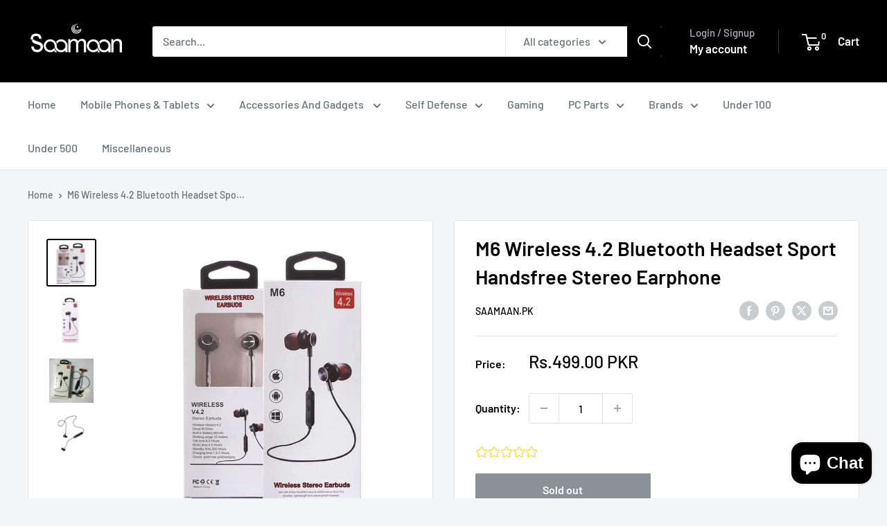

--- FILE ---
content_type: text/html; charset=utf-8
request_url: https://saamaan.pk/products/m6-wireless-4-1-bluetooth-headset-sport-handsfree-stereo-earphone-noise-reduction-for-iphone-7-samsung-smartphones
body_size: 41447
content:
<!doctype html>

<html class="no-js" lang="en">
  <head>


    
 <script>/* start spd config */window._spt_delay_keywords=["/gtag/js,gtag(,/checkouts,/tiktok-track.js,/hotjar-,/smile-,/adoric.js,/wpm/,fbq("];/* end spd config */</script><meta charset="utf-8">
    <meta name="viewport" content="width=device-width, initial-scale=1.0, height=device-height, minimum-scale=1.0, maximum-scale=1.0">
    <meta name="theme-color" content="#000000">

    <title>M6 Wireless 4.2 Bluetooth Headset Sport Handsfree Stereo Earphone</title><meta name="description" content="Product description Details:* Redial Last Number* Volume adjustment and previous/next song* Perfect Sound Quality* Reject Incoming Call* Voice Dialing* CSR Bluetooth Chipset V4.1* High quality Apt-X/AAC AudioConnecting Way: When the headset is power off, press the &quot;Power&quot; button and do not loose until there is red and "><link rel="canonical" href="https://saamaan.pk/products/m6-wireless-4-1-bluetooth-headset-sport-handsfree-stereo-earphone-noise-reduction-for-iphone-7-samsung-smartphones"><link rel="shortcut icon" href="//saamaan.pk/cdn/shop/files/slogen_png_logo.png_white_and_black_96x96.png?v=1706273643" type="image/png"><link rel="preload" as="style" href="//saamaan.pk/cdn/shop/t/18/assets/theme.css?v=64896656854714595661768237207">
    <link rel="preload" as="script" href="//saamaan.pk/cdn/shop/t/18/assets/theme.js?v=100952596617660054121768237207">
    <link rel="preconnect" href="https://cdn.shopify.com">
    <link rel="preconnect" href="https://fonts.shopifycdn.com">
    <link rel="dns-prefetch" href="https://productreviews.shopifycdn.com">
    <link rel="dns-prefetch" href="https://ajax.googleapis.com">
    <link rel="dns-prefetch" href="https://maps.googleapis.com">
    <link rel="dns-prefetch" href="https://maps.gstatic.com">

    <meta property="og:type" content="product">
  <meta property="og:title" content="M6 Wireless 4.2 Bluetooth Headset Sport Handsfree Stereo Earphone"><meta property="og:image" content="http://saamaan.pk/cdn/shop/products/1_efdc479a-85a0-40ac-89af-c9010f7fc015.jpg?v=1677244830">
    <meta property="og:image:secure_url" content="https://saamaan.pk/cdn/shop/products/1_efdc479a-85a0-40ac-89af-c9010f7fc015.jpg?v=1677244830">
    <meta property="og:image:width" content="797">
    <meta property="og:image:height" content="756">
    <meta property="product:availability" content="out of stock"><meta property="product:price:amount" content="499.00">
  <meta property="product:price:currency" content="PKR"><meta property="og:description" content="Product description Details:* Redial Last Number* Volume adjustment and previous/next song* Perfect Sound Quality* Reject Incoming Call* Voice Dialing* CSR Bluetooth Chipset V4.1* High quality Apt-X/AAC AudioConnecting Way: When the headset is power off, press the &quot;Power&quot; button and do not loose until there is red and "><meta property="og:url" content="https://saamaan.pk/products/m6-wireless-4-1-bluetooth-headset-sport-handsfree-stereo-earphone-noise-reduction-for-iphone-7-samsung-smartphones">
<meta property="og:site_name" content="Saamaan.Pk"><meta name="twitter:card" content="summary"><meta name="twitter:title" content="M6 Wireless 4.2 Bluetooth Headset Sport Handsfree Stereo Earphone">
  <meta name="twitter:description" content="Product description

Details:* Redial Last Number* Volume adjustment and previous/next song* Perfect Sound Quality* Reject Incoming Call* Voice Dialing* CSR Bluetooth Chipset V4.1* High quality Apt-X/AAC AudioConnecting Way: When the headset is power off, press the &quot;Power&quot; button and do not loose until there is red and blue indicator light flashing alternately. Then it&#39;s pairing mode.Specification:* Item: M6 Sport Bluetooth Headset* Bluetooth standard: V4.1* Charging means: power adapter output (DC5V 100mA)* Battery: High-capability rechargeable lithium polymer battery* Bluetooth Operation: Class 2* Profiles Supported:Headset/Handsfree/A2DP/AVRCP/APIX* Talk time: up to 5 hours* Playing time: up t0 3 hours* Stand by time: up to 80 hours* Charging time: about 1 hour* Charging inpur: Micro USB port* Frequency Range: 2.4GHz-2.480GHz* Ambient Temperature:-20/+60C* Transmission Distance :10m* Mode: HSP/HFP/A2DP/AVRCPPackage list:* Earphone x 1* USB Line x 1* User Manual x 1* Ear Gels x 2

">
  <meta name="twitter:image" content="https://saamaan.pk/cdn/shop/products/1_efdc479a-85a0-40ac-89af-c9010f7fc015_600x600_crop_center.jpg?v=1677244830">
    <link rel="preload" href="//saamaan.pk/cdn/fonts/barlow/barlow_n6.329f582a81f63f125e63c20a5a80ae9477df68e1.woff2" as="font" type="font/woff2" crossorigin><link rel="preload" href="//saamaan.pk/cdn/fonts/barlow/barlow_n5.a193a1990790eba0cc5cca569d23799830e90f07.woff2" as="font" type="font/woff2" crossorigin><style>
  @font-face {
  font-family: Barlow;
  font-weight: 600;
  font-style: normal;
  font-display: swap;
  src: url("//saamaan.pk/cdn/fonts/barlow/barlow_n6.329f582a81f63f125e63c20a5a80ae9477df68e1.woff2") format("woff2"),
       url("//saamaan.pk/cdn/fonts/barlow/barlow_n6.0163402e36247bcb8b02716880d0b39568412e9e.woff") format("woff");
}

  @font-face {
  font-family: Barlow;
  font-weight: 500;
  font-style: normal;
  font-display: swap;
  src: url("//saamaan.pk/cdn/fonts/barlow/barlow_n5.a193a1990790eba0cc5cca569d23799830e90f07.woff2") format("woff2"),
       url("//saamaan.pk/cdn/fonts/barlow/barlow_n5.ae31c82169b1dc0715609b8cc6a610b917808358.woff") format("woff");
}

@font-face {
  font-family: Barlow;
  font-weight: 600;
  font-style: normal;
  font-display: swap;
  src: url("//saamaan.pk/cdn/fonts/barlow/barlow_n6.329f582a81f63f125e63c20a5a80ae9477df68e1.woff2") format("woff2"),
       url("//saamaan.pk/cdn/fonts/barlow/barlow_n6.0163402e36247bcb8b02716880d0b39568412e9e.woff") format("woff");
}

@font-face {
  font-family: Barlow;
  font-weight: 600;
  font-style: italic;
  font-display: swap;
  src: url("//saamaan.pk/cdn/fonts/barlow/barlow_i6.5a22bd20fb27bad4d7674cc6e666fb9c77d813bb.woff2") format("woff2"),
       url("//saamaan.pk/cdn/fonts/barlow/barlow_i6.1c8787fcb59f3add01a87f21b38c7ef797e3b3a1.woff") format("woff");
}


  @font-face {
  font-family: Barlow;
  font-weight: 700;
  font-style: normal;
  font-display: swap;
  src: url("//saamaan.pk/cdn/fonts/barlow/barlow_n7.691d1d11f150e857dcbc1c10ef03d825bc378d81.woff2") format("woff2"),
       url("//saamaan.pk/cdn/fonts/barlow/barlow_n7.4fdbb1cb7da0e2c2f88492243ffa2b4f91924840.woff") format("woff");
}

  @font-face {
  font-family: Barlow;
  font-weight: 500;
  font-style: italic;
  font-display: swap;
  src: url("//saamaan.pk/cdn/fonts/barlow/barlow_i5.714d58286997b65cd479af615cfa9bb0a117a573.woff2") format("woff2"),
       url("//saamaan.pk/cdn/fonts/barlow/barlow_i5.0120f77e6447d3b5df4bbec8ad8c2d029d87fb21.woff") format("woff");
}

  @font-face {
  font-family: Barlow;
  font-weight: 700;
  font-style: italic;
  font-display: swap;
  src: url("//saamaan.pk/cdn/fonts/barlow/barlow_i7.50e19d6cc2ba5146fa437a5a7443c76d5d730103.woff2") format("woff2"),
       url("//saamaan.pk/cdn/fonts/barlow/barlow_i7.47e9f98f1b094d912e6fd631cc3fe93d9f40964f.woff") format("woff");
}


  :root {
    --default-text-font-size : 15px;
    --base-text-font-size    : 16px;
    --heading-font-family    : Barlow, sans-serif;
    --heading-font-weight    : 600;
    --heading-font-style     : normal;
    --text-font-family       : Barlow, sans-serif;
    --text-font-weight       : 500;
    --text-font-style        : normal;
    --text-font-bolder-weight: 600;
    --text-link-decoration   : underline;

    --text-color               : #677279;
    --text-color-rgb           : 103, 114, 121;
    --heading-color            : #000000;
    --border-color             : #e1e3e4;
    --border-color-rgb         : 225, 227, 228;
    --form-border-color        : #d4d6d8;
    --accent-color             : #000000;
    --accent-color-rgb         : 0, 0, 0;
    --link-color               : #0083db;
    --link-color-hover         : #00558e;
    --background               : #f3f5f6;
    --secondary-background     : #ffffff;
    --secondary-background-rgb : 255, 255, 255;
    --accent-background        : rgba(0, 0, 0, 0.08);

    --input-background: #ffffff;

    --error-color       : #ff0000;
    --error-background  : rgba(255, 0, 0, 0.07);
    --success-color     : #00aa00;
    --success-background: rgba(0, 170, 0, 0.11);

    --primary-button-background      : #000000;
    --primary-button-background-rgb  : 0, 0, 0;
    --primary-button-text-color      : #ffffff;
    --secondary-button-background    : #000000;
    --secondary-button-background-rgb: 0, 0, 0;
    --secondary-button-text-color    : #ffffff;

    --header-background      : #000000;
    --header-text-color      : #ffffff;
    --header-light-text-color: #aeb1be;
    --header-border-color    : rgba(174, 177, 190, 0.3);
    --header-accent-color    : #000000;

    --footer-background-color:    #f3f5f6;
    --footer-heading-text-color:  #000000;
    --footer-body-text-color:     #677279;
    --footer-body-text-color-rgb: 103, 114, 121;
    --footer-accent-color:        #000000;
    --footer-accent-color-rgb:    0, 0, 0;
    --footer-border:              1px solid var(--border-color);
    
    --flickity-arrow-color: #abb1b4;--product-on-sale-accent           : #ee0000;
    --product-on-sale-accent-rgb       : 238, 0, 0;
    --product-on-sale-color            : #ffffff;
    --product-in-stock-color           : #008a00;
    --product-low-stock-color          : #ee0000;
    --product-sold-out-color           : #8a9297;
    --product-custom-label-1-background: #008a00;
    --product-custom-label-1-color     : #ffffff;
    --product-custom-label-2-background: #00a500;
    --product-custom-label-2-color     : #ffffff;
    --product-review-star-color        : #ffbd00;

    --mobile-container-gutter : 20px;
    --desktop-container-gutter: 40px;

    /* Shopify related variables */
    --payment-terms-background-color: #f3f5f6;
  }
</style>

<script>
  // IE11 does not have support for CSS variables, so we have to polyfill them
  if (!(((window || {}).CSS || {}).supports && window.CSS.supports('(--a: 0)'))) {
    const script = document.createElement('script');
    script.type = 'text/javascript';
    script.src = 'https://cdn.jsdelivr.net/npm/css-vars-ponyfill@2';
    script.onload = function() {
      cssVars({});
    };

    document.getElementsByTagName('head')[0].appendChild(script);
  }
</script>


    <script>window.performance && window.performance.mark && window.performance.mark('shopify.content_for_header.start');</script><meta name="facebook-domain-verification" content="ra6py3latm46mqmk29nzluijziyte3">
<meta name="google-site-verification" content="0kidhyQ2HCSozs5GZkd3y-ZU7GPjmrx1yHO1w1glQcA">
<meta id="shopify-digital-wallet" name="shopify-digital-wallet" content="/26735345709/digital_wallets/dialog">
<link rel="alternate" type="application/json+oembed" href="https://saamaan.pk/products/m6-wireless-4-1-bluetooth-headset-sport-handsfree-stereo-earphone-noise-reduction-for-iphone-7-samsung-smartphones.oembed">
<script async="async" src="/checkouts/internal/preloads.js?locale=en-PK"></script>
<script id="shopify-features" type="application/json">{"accessToken":"01601c1bff842f8568770c68e526dfe5","betas":["rich-media-storefront-analytics"],"domain":"saamaan.pk","predictiveSearch":true,"shopId":26735345709,"locale":"en"}</script>
<script>var Shopify = Shopify || {};
Shopify.shop = "mysaamaan.myshopify.com";
Shopify.locale = "en";
Shopify.currency = {"active":"PKR","rate":"1.0"};
Shopify.country = "PK";
Shopify.theme = {"name":"Updated Version 12Jan2026","id":146977980569,"schema_name":"Warehouse","schema_version":"6.8.0","theme_store_id":871,"role":"main"};
Shopify.theme.handle = "null";
Shopify.theme.style = {"id":null,"handle":null};
Shopify.cdnHost = "saamaan.pk/cdn";
Shopify.routes = Shopify.routes || {};
Shopify.routes.root = "/";</script>
<script type="module">!function(o){(o.Shopify=o.Shopify||{}).modules=!0}(window);</script>
<script>!function(o){function n(){var o=[];function n(){o.push(Array.prototype.slice.apply(arguments))}return n.q=o,n}var t=o.Shopify=o.Shopify||{};t.loadFeatures=n(),t.autoloadFeatures=n()}(window);</script>
<script id="shop-js-analytics" type="application/json">{"pageType":"product"}</script>
<script defer="defer" async type="module" src="//saamaan.pk/cdn/shopifycloud/shop-js/modules/v2/client.init-shop-cart-sync_WVOgQShq.en.esm.js"></script>
<script defer="defer" async type="module" src="//saamaan.pk/cdn/shopifycloud/shop-js/modules/v2/chunk.common_C_13GLB1.esm.js"></script>
<script defer="defer" async type="module" src="//saamaan.pk/cdn/shopifycloud/shop-js/modules/v2/chunk.modal_CLfMGd0m.esm.js"></script>
<script type="module">
  await import("//saamaan.pk/cdn/shopifycloud/shop-js/modules/v2/client.init-shop-cart-sync_WVOgQShq.en.esm.js");
await import("//saamaan.pk/cdn/shopifycloud/shop-js/modules/v2/chunk.common_C_13GLB1.esm.js");
await import("//saamaan.pk/cdn/shopifycloud/shop-js/modules/v2/chunk.modal_CLfMGd0m.esm.js");

  window.Shopify.SignInWithShop?.initShopCartSync?.({"fedCMEnabled":true,"windoidEnabled":true});

</script>
<script>(function() {
  var isLoaded = false;
  function asyncLoad() {
    if (isLoaded) return;
    isLoaded = true;
    var urls = ["https:\/\/toastibar-cdn.makeprosimp.com\/v1\/published\/95306\/f53ec8f85f9d495b833b8a9c09f53552\/32417\/app.js?v=1\u0026shop=mysaamaan.myshopify.com","https:\/\/cdn.hextom.com\/js\/freeshippingbar.js?shop=mysaamaan.myshopify.com"];
    for (var i = 0; i < urls.length; i++) {
      var s = document.createElement('script');
      s.type = 'text/javascript';
      s.async = true;
      s.src = urls[i];
      var x = document.getElementsByTagName('script')[0];
      x.parentNode.insertBefore(s, x);
    }
  };
  if(window.attachEvent) {
    window.attachEvent('onload', asyncLoad);
  } else {
    window.addEventListener('load', asyncLoad, false);
  }
})();</script>
<script id="__st">var __st={"a":26735345709,"offset":18000,"reqid":"98b37da7-85fa-4f38-83b3-fba545d4f4f9-1769661819","pageurl":"saamaan.pk\/products\/m6-wireless-4-1-bluetooth-headset-sport-handsfree-stereo-earphone-noise-reduction-for-iphone-7-samsung-smartphones","u":"b1064493c8c4","p":"product","rtyp":"product","rid":6675717652633};</script>
<script>window.ShopifyPaypalV4VisibilityTracking = true;</script>
<script id="captcha-bootstrap">!function(){'use strict';const t='contact',e='account',n='new_comment',o=[[t,t],['blogs',n],['comments',n],[t,'customer']],c=[[e,'customer_login'],[e,'guest_login'],[e,'recover_customer_password'],[e,'create_customer']],r=t=>t.map((([t,e])=>`form[action*='/${t}']:not([data-nocaptcha='true']) input[name='form_type'][value='${e}']`)).join(','),a=t=>()=>t?[...document.querySelectorAll(t)].map((t=>t.form)):[];function s(){const t=[...o],e=r(t);return a(e)}const i='password',u='form_key',d=['recaptcha-v3-token','g-recaptcha-response','h-captcha-response',i],f=()=>{try{return window.sessionStorage}catch{return}},m='__shopify_v',_=t=>t.elements[u];function p(t,e,n=!1){try{const o=window.sessionStorage,c=JSON.parse(o.getItem(e)),{data:r}=function(t){const{data:e,action:n}=t;return t[m]||n?{data:e,action:n}:{data:t,action:n}}(c);for(const[e,n]of Object.entries(r))t.elements[e]&&(t.elements[e].value=n);n&&o.removeItem(e)}catch(o){console.error('form repopulation failed',{error:o})}}const l='form_type',E='cptcha';function T(t){t.dataset[E]=!0}const w=window,h=w.document,L='Shopify',v='ce_forms',y='captcha';let A=!1;((t,e)=>{const n=(g='f06e6c50-85a8-45c8-87d0-21a2b65856fe',I='https://cdn.shopify.com/shopifycloud/storefront-forms-hcaptcha/ce_storefront_forms_captcha_hcaptcha.v1.5.2.iife.js',D={infoText:'Protected by hCaptcha',privacyText:'Privacy',termsText:'Terms'},(t,e,n)=>{const o=w[L][v],c=o.bindForm;if(c)return c(t,g,e,D).then(n);var r;o.q.push([[t,g,e,D],n]),r=I,A||(h.body.append(Object.assign(h.createElement('script'),{id:'captcha-provider',async:!0,src:r})),A=!0)});var g,I,D;w[L]=w[L]||{},w[L][v]=w[L][v]||{},w[L][v].q=[],w[L][y]=w[L][y]||{},w[L][y].protect=function(t,e){n(t,void 0,e),T(t)},Object.freeze(w[L][y]),function(t,e,n,w,h,L){const[v,y,A,g]=function(t,e,n){const i=e?o:[],u=t?c:[],d=[...i,...u],f=r(d),m=r(i),_=r(d.filter((([t,e])=>n.includes(e))));return[a(f),a(m),a(_),s()]}(w,h,L),I=t=>{const e=t.target;return e instanceof HTMLFormElement?e:e&&e.form},D=t=>v().includes(t);t.addEventListener('submit',(t=>{const e=I(t);if(!e)return;const n=D(e)&&!e.dataset.hcaptchaBound&&!e.dataset.recaptchaBound,o=_(e),c=g().includes(e)&&(!o||!o.value);(n||c)&&t.preventDefault(),c&&!n&&(function(t){try{if(!f())return;!function(t){const e=f();if(!e)return;const n=_(t);if(!n)return;const o=n.value;o&&e.removeItem(o)}(t);const e=Array.from(Array(32),(()=>Math.random().toString(36)[2])).join('');!function(t,e){_(t)||t.append(Object.assign(document.createElement('input'),{type:'hidden',name:u})),t.elements[u].value=e}(t,e),function(t,e){const n=f();if(!n)return;const o=[...t.querySelectorAll(`input[type='${i}']`)].map((({name:t})=>t)),c=[...d,...o],r={};for(const[a,s]of new FormData(t).entries())c.includes(a)||(r[a]=s);n.setItem(e,JSON.stringify({[m]:1,action:t.action,data:r}))}(t,e)}catch(e){console.error('failed to persist form',e)}}(e),e.submit())}));const S=(t,e)=>{t&&!t.dataset[E]&&(n(t,e.some((e=>e===t))),T(t))};for(const o of['focusin','change'])t.addEventListener(o,(t=>{const e=I(t);D(e)&&S(e,y())}));const B=e.get('form_key'),M=e.get(l),P=B&&M;t.addEventListener('DOMContentLoaded',(()=>{const t=y();if(P)for(const e of t)e.elements[l].value===M&&p(e,B);[...new Set([...A(),...v().filter((t=>'true'===t.dataset.shopifyCaptcha))])].forEach((e=>S(e,t)))}))}(h,new URLSearchParams(w.location.search),n,t,e,['guest_login'])})(!0,!0)}();</script>
<script integrity="sha256-4kQ18oKyAcykRKYeNunJcIwy7WH5gtpwJnB7kiuLZ1E=" data-source-attribution="shopify.loadfeatures" defer="defer" src="//saamaan.pk/cdn/shopifycloud/storefront/assets/storefront/load_feature-a0a9edcb.js" crossorigin="anonymous"></script>
<script data-source-attribution="shopify.dynamic_checkout.dynamic.init">var Shopify=Shopify||{};Shopify.PaymentButton=Shopify.PaymentButton||{isStorefrontPortableWallets:!0,init:function(){window.Shopify.PaymentButton.init=function(){};var t=document.createElement("script");t.src="https://saamaan.pk/cdn/shopifycloud/portable-wallets/latest/portable-wallets.en.js",t.type="module",document.head.appendChild(t)}};
</script>
<script data-source-attribution="shopify.dynamic_checkout.buyer_consent">
  function portableWalletsHideBuyerConsent(e){var t=document.getElementById("shopify-buyer-consent"),n=document.getElementById("shopify-subscription-policy-button");t&&n&&(t.classList.add("hidden"),t.setAttribute("aria-hidden","true"),n.removeEventListener("click",e))}function portableWalletsShowBuyerConsent(e){var t=document.getElementById("shopify-buyer-consent"),n=document.getElementById("shopify-subscription-policy-button");t&&n&&(t.classList.remove("hidden"),t.removeAttribute("aria-hidden"),n.addEventListener("click",e))}window.Shopify?.PaymentButton&&(window.Shopify.PaymentButton.hideBuyerConsent=portableWalletsHideBuyerConsent,window.Shopify.PaymentButton.showBuyerConsent=portableWalletsShowBuyerConsent);
</script>
<script>
  function portableWalletsCleanup(e){e&&e.src&&console.error("Failed to load portable wallets script "+e.src);var t=document.querySelectorAll("shopify-accelerated-checkout .shopify-payment-button__skeleton, shopify-accelerated-checkout-cart .wallet-cart-button__skeleton"),e=document.getElementById("shopify-buyer-consent");for(let e=0;e<t.length;e++)t[e].remove();e&&e.remove()}function portableWalletsNotLoadedAsModule(e){e instanceof ErrorEvent&&"string"==typeof e.message&&e.message.includes("import.meta")&&"string"==typeof e.filename&&e.filename.includes("portable-wallets")&&(window.removeEventListener("error",portableWalletsNotLoadedAsModule),window.Shopify.PaymentButton.failedToLoad=e,"loading"===document.readyState?document.addEventListener("DOMContentLoaded",window.Shopify.PaymentButton.init):window.Shopify.PaymentButton.init())}window.addEventListener("error",portableWalletsNotLoadedAsModule);
</script>

<script type="module" src="https://saamaan.pk/cdn/shopifycloud/portable-wallets/latest/portable-wallets.en.js" onError="portableWalletsCleanup(this)" crossorigin="anonymous"></script>
<script nomodule>
  document.addEventListener("DOMContentLoaded", portableWalletsCleanup);
</script>

<link id="shopify-accelerated-checkout-styles" rel="stylesheet" media="screen" href="https://saamaan.pk/cdn/shopifycloud/portable-wallets/latest/accelerated-checkout-backwards-compat.css" crossorigin="anonymous">
<style id="shopify-accelerated-checkout-cart">
        #shopify-buyer-consent {
  margin-top: 1em;
  display: inline-block;
  width: 100%;
}

#shopify-buyer-consent.hidden {
  display: none;
}

#shopify-subscription-policy-button {
  background: none;
  border: none;
  padding: 0;
  text-decoration: underline;
  font-size: inherit;
  cursor: pointer;
}

#shopify-subscription-policy-button::before {
  box-shadow: none;
}

      </style>

<script>window.performance && window.performance.mark && window.performance.mark('shopify.content_for_header.end');</script>

    <link rel="stylesheet" href="//saamaan.pk/cdn/shop/t/18/assets/theme.css?v=64896656854714595661768237207">

    <script type="application/ld+json">{"@context":"http:\/\/schema.org\/","@id":"\/products\/m6-wireless-4-1-bluetooth-headset-sport-handsfree-stereo-earphone-noise-reduction-for-iphone-7-samsung-smartphones#product","@type":"Product","brand":{"@type":"Brand","name":"Saamaan.Pk"},"category":"Handfree","description":"Product description\n\nDetails:* Redial Last Number* Volume adjustment and previous\/next song* Perfect Sound Quality* Reject Incoming Call* Voice Dialing* CSR Bluetooth Chipset V4.1* High quality Apt-X\/AAC AudioConnecting Way: When the headset is power off, press the \"Power\" button and do not loose until there is red and blue indicator light flashing alternately. Then it's pairing mode.Specification:* Item: M6 Sport Bluetooth Headset* Bluetooth standard: V4.1* Charging means: power adapter output (DC5V 100mA)* Battery: High-capability rechargeable lithium polymer battery* Bluetooth Operation: Class 2* Profiles Supported:Headset\/Handsfree\/A2DP\/AVRCP\/APIX* Talk time: up to 5 hours* Playing time: up t0 3 hours* Stand by time: up to 80 hours* Charging time: about 1 hour* Charging inpur: Micro USB port* Frequency Range: 2.4GHz-2.480GHz* Ambient Temperature:-20\/+60C* Transmission Distance :10m* Mode: HSP\/HFP\/A2DP\/AVRCPPackage list:* Earphone x 1* USB Line x 1* User Manual x 1* Ear Gels x 2\n\n","image":"https:\/\/saamaan.pk\/cdn\/shop\/products\/1_efdc479a-85a0-40ac-89af-c9010f7fc015.jpg?v=1677244830\u0026width=1920","name":"M6 Wireless 4.2 Bluetooth Headset Sport Handsfree Stereo Earphone","offers":{"@id":"\/products\/m6-wireless-4-1-bluetooth-headset-sport-handsfree-stereo-earphone-noise-reduction-for-iphone-7-samsung-smartphones?variant=39735214080153#offer","@type":"Offer","availability":"http:\/\/schema.org\/OutOfStock","price":"499.00","priceCurrency":"PKR","url":"https:\/\/saamaan.pk\/products\/m6-wireless-4-1-bluetooth-headset-sport-handsfree-stereo-earphone-noise-reduction-for-iphone-7-samsung-smartphones?variant=39735214080153"},"sku":"M6WirelessHandfree","url":"https:\/\/saamaan.pk\/products\/m6-wireless-4-1-bluetooth-headset-sport-handsfree-stereo-earphone-noise-reduction-for-iphone-7-samsung-smartphones"}</script><script type="application/ld+json">
  {
    "@context": "https://schema.org",
    "@type": "BreadcrumbList",
    "itemListElement": [{
        "@type": "ListItem",
        "position": 1,
        "name": "Home",
        "item": "https://saamaan.pk"
      },{
            "@type": "ListItem",
            "position": 2,
            "name": "M6 Wireless 4.2 Bluetooth Headset Sport Handsfree Stereo Earphone",
            "item": "https://saamaan.pk/products/m6-wireless-4-1-bluetooth-headset-sport-handsfree-stereo-earphone-noise-reduction-for-iphone-7-samsung-smartphones"
          }]
  }
</script>

    <script>
      // This allows to expose several variables to the global scope, to be used in scripts
      window.theme = {
        pageType: "product",
        cartCount: 0,
        moneyFormat: "Rs.{{amount}}",
        moneyWithCurrencyFormat: "Rs.{{amount}} PKR",
        currencyCodeEnabled: true,
        showDiscount: true,
        discountMode: "saving",
        cartType: "drawer"
      };

      window.routes = {
        rootUrl: "\/",
        rootUrlWithoutSlash: '',
        cartUrl: "\/cart",
        cartAddUrl: "\/cart\/add",
        cartChangeUrl: "\/cart\/change",
        searchUrl: "\/search",
        productRecommendationsUrl: "\/recommendations\/products"
      };

      window.languages = {
        productRegularPrice: "Regular price",
        productSalePrice: "Sale price",
        collectionOnSaleLabel: "Save {{savings}}",
        productFormUnavailable: "Unavailable",
        productFormAddToCart: "Add to cart",
        productFormPreOrder: "Pre-order",
        productFormSoldOut: "Sold out",
        productAdded: "Product has been added to your cart",
        productAddedShort: "Added!",
        shippingEstimatorNoResults: "No shipping could be found for your address.",
        shippingEstimatorOneResult: "There is one shipping rate for your address:",
        shippingEstimatorMultipleResults: "There are {{count}} shipping rates for your address:",
        shippingEstimatorErrors: "There are some errors:"
      };

      document.documentElement.className = document.documentElement.className.replace('no-js', 'js');
    </script><script src="//saamaan.pk/cdn/shop/t/18/assets/theme.js?v=100952596617660054121768237207" defer></script>
    <script src="//saamaan.pk/cdn/shop/t/18/assets/custom.js?v=102476495355921946141768237207" defer></script><script>
        (function () {
          window.onpageshow = function() {
            // We force re-freshing the cart content onpageshow, as most browsers will serve a cache copy when hitting the
            // back button, which cause staled data
            document.documentElement.dispatchEvent(new CustomEvent('cart:refresh', {
              bubbles: true,
              detail: {scrollToTop: false}
            }));
          };
        })();
      </script><script src="https://cdn.shopify.com/extensions/e8878072-2f6b-4e89-8082-94b04320908d/inbox-1254/assets/inbox-chat-loader.js" type="text/javascript" defer="defer"></script>
<script src="https://cdn.shopify.com/extensions/019b0ca3-aa13-7aa2-a0b4-6cb667a1f6f7/essential-countdown-timer-55/assets/countdown_timer_essential_apps.min.js" type="text/javascript" defer="defer"></script>
<script src="https://cdn.shopify.com/extensions/019bb1eb-3017-7eaa-b546-f7de9ed1564f/my-app-527/assets/productReview.js" type="text/javascript" defer="defer"></script>
<link href="https://cdn.shopify.com/extensions/019bb1eb-3017-7eaa-b546-f7de9ed1564f/my-app-527/assets/frontend.css" rel="stylesheet" type="text/css" media="all">
<link href="https://monorail-edge.shopifysvc.com" rel="dns-prefetch">
<script>(function(){if ("sendBeacon" in navigator && "performance" in window) {try {var session_token_from_headers = performance.getEntriesByType('navigation')[0].serverTiming.find(x => x.name == '_s').description;} catch {var session_token_from_headers = undefined;}var session_cookie_matches = document.cookie.match(/_shopify_s=([^;]*)/);var session_token_from_cookie = session_cookie_matches && session_cookie_matches.length === 2 ? session_cookie_matches[1] : "";var session_token = session_token_from_headers || session_token_from_cookie || "";function handle_abandonment_event(e) {var entries = performance.getEntries().filter(function(entry) {return /monorail-edge.shopifysvc.com/.test(entry.name);});if (!window.abandonment_tracked && entries.length === 0) {window.abandonment_tracked = true;var currentMs = Date.now();var navigation_start = performance.timing.navigationStart;var payload = {shop_id: 26735345709,url: window.location.href,navigation_start,duration: currentMs - navigation_start,session_token,page_type: "product"};window.navigator.sendBeacon("https://monorail-edge.shopifysvc.com/v1/produce", JSON.stringify({schema_id: "online_store_buyer_site_abandonment/1.1",payload: payload,metadata: {event_created_at_ms: currentMs,event_sent_at_ms: currentMs}}));}}window.addEventListener('pagehide', handle_abandonment_event);}}());</script>
<script id="web-pixels-manager-setup">(function e(e,d,r,n,o){if(void 0===o&&(o={}),!Boolean(null===(a=null===(i=window.Shopify)||void 0===i?void 0:i.analytics)||void 0===a?void 0:a.replayQueue)){var i,a;window.Shopify=window.Shopify||{};var t=window.Shopify;t.analytics=t.analytics||{};var s=t.analytics;s.replayQueue=[],s.publish=function(e,d,r){return s.replayQueue.push([e,d,r]),!0};try{self.performance.mark("wpm:start")}catch(e){}var l=function(){var e={modern:/Edge?\/(1{2}[4-9]|1[2-9]\d|[2-9]\d{2}|\d{4,})\.\d+(\.\d+|)|Firefox\/(1{2}[4-9]|1[2-9]\d|[2-9]\d{2}|\d{4,})\.\d+(\.\d+|)|Chrom(ium|e)\/(9{2}|\d{3,})\.\d+(\.\d+|)|(Maci|X1{2}).+ Version\/(15\.\d+|(1[6-9]|[2-9]\d|\d{3,})\.\d+)([,.]\d+|)( \(\w+\)|)( Mobile\/\w+|) Safari\/|Chrome.+OPR\/(9{2}|\d{3,})\.\d+\.\d+|(CPU[ +]OS|iPhone[ +]OS|CPU[ +]iPhone|CPU IPhone OS|CPU iPad OS)[ +]+(15[._]\d+|(1[6-9]|[2-9]\d|\d{3,})[._]\d+)([._]\d+|)|Android:?[ /-](13[3-9]|1[4-9]\d|[2-9]\d{2}|\d{4,})(\.\d+|)(\.\d+|)|Android.+Firefox\/(13[5-9]|1[4-9]\d|[2-9]\d{2}|\d{4,})\.\d+(\.\d+|)|Android.+Chrom(ium|e)\/(13[3-9]|1[4-9]\d|[2-9]\d{2}|\d{4,})\.\d+(\.\d+|)|SamsungBrowser\/([2-9]\d|\d{3,})\.\d+/,legacy:/Edge?\/(1[6-9]|[2-9]\d|\d{3,})\.\d+(\.\d+|)|Firefox\/(5[4-9]|[6-9]\d|\d{3,})\.\d+(\.\d+|)|Chrom(ium|e)\/(5[1-9]|[6-9]\d|\d{3,})\.\d+(\.\d+|)([\d.]+$|.*Safari\/(?![\d.]+ Edge\/[\d.]+$))|(Maci|X1{2}).+ Version\/(10\.\d+|(1[1-9]|[2-9]\d|\d{3,})\.\d+)([,.]\d+|)( \(\w+\)|)( Mobile\/\w+|) Safari\/|Chrome.+OPR\/(3[89]|[4-9]\d|\d{3,})\.\d+\.\d+|(CPU[ +]OS|iPhone[ +]OS|CPU[ +]iPhone|CPU IPhone OS|CPU iPad OS)[ +]+(10[._]\d+|(1[1-9]|[2-9]\d|\d{3,})[._]\d+)([._]\d+|)|Android:?[ /-](13[3-9]|1[4-9]\d|[2-9]\d{2}|\d{4,})(\.\d+|)(\.\d+|)|Mobile Safari.+OPR\/([89]\d|\d{3,})\.\d+\.\d+|Android.+Firefox\/(13[5-9]|1[4-9]\d|[2-9]\d{2}|\d{4,})\.\d+(\.\d+|)|Android.+Chrom(ium|e)\/(13[3-9]|1[4-9]\d|[2-9]\d{2}|\d{4,})\.\d+(\.\d+|)|Android.+(UC? ?Browser|UCWEB|U3)[ /]?(15\.([5-9]|\d{2,})|(1[6-9]|[2-9]\d|\d{3,})\.\d+)\.\d+|SamsungBrowser\/(5\.\d+|([6-9]|\d{2,})\.\d+)|Android.+MQ{2}Browser\/(14(\.(9|\d{2,})|)|(1[5-9]|[2-9]\d|\d{3,})(\.\d+|))(\.\d+|)|K[Aa][Ii]OS\/(3\.\d+|([4-9]|\d{2,})\.\d+)(\.\d+|)/},d=e.modern,r=e.legacy,n=navigator.userAgent;return n.match(d)?"modern":n.match(r)?"legacy":"unknown"}(),u="modern"===l?"modern":"legacy",c=(null!=n?n:{modern:"",legacy:""})[u],f=function(e){return[e.baseUrl,"/wpm","/b",e.hashVersion,"modern"===e.buildTarget?"m":"l",".js"].join("")}({baseUrl:d,hashVersion:r,buildTarget:u}),m=function(e){var d=e.version,r=e.bundleTarget,n=e.surface,o=e.pageUrl,i=e.monorailEndpoint;return{emit:function(e){var a=e.status,t=e.errorMsg,s=(new Date).getTime(),l=JSON.stringify({metadata:{event_sent_at_ms:s},events:[{schema_id:"web_pixels_manager_load/3.1",payload:{version:d,bundle_target:r,page_url:o,status:a,surface:n,error_msg:t},metadata:{event_created_at_ms:s}}]});if(!i)return console&&console.warn&&console.warn("[Web Pixels Manager] No Monorail endpoint provided, skipping logging."),!1;try{return self.navigator.sendBeacon.bind(self.navigator)(i,l)}catch(e){}var u=new XMLHttpRequest;try{return u.open("POST",i,!0),u.setRequestHeader("Content-Type","text/plain"),u.send(l),!0}catch(e){return console&&console.warn&&console.warn("[Web Pixels Manager] Got an unhandled error while logging to Monorail."),!1}}}}({version:r,bundleTarget:l,surface:e.surface,pageUrl:self.location.href,monorailEndpoint:e.monorailEndpoint});try{o.browserTarget=l,function(e){var d=e.src,r=e.async,n=void 0===r||r,o=e.onload,i=e.onerror,a=e.sri,t=e.scriptDataAttributes,s=void 0===t?{}:t,l=document.createElement("script"),u=document.querySelector("head"),c=document.querySelector("body");if(l.async=n,l.src=d,a&&(l.integrity=a,l.crossOrigin="anonymous"),s)for(var f in s)if(Object.prototype.hasOwnProperty.call(s,f))try{l.dataset[f]=s[f]}catch(e){}if(o&&l.addEventListener("load",o),i&&l.addEventListener("error",i),u)u.appendChild(l);else{if(!c)throw new Error("Did not find a head or body element to append the script");c.appendChild(l)}}({src:f,async:!0,onload:function(){if(!function(){var e,d;return Boolean(null===(d=null===(e=window.Shopify)||void 0===e?void 0:e.analytics)||void 0===d?void 0:d.initialized)}()){var d=window.webPixelsManager.init(e)||void 0;if(d){var r=window.Shopify.analytics;r.replayQueue.forEach((function(e){var r=e[0],n=e[1],o=e[2];d.publishCustomEvent(r,n,o)})),r.replayQueue=[],r.publish=d.publishCustomEvent,r.visitor=d.visitor,r.initialized=!0}}},onerror:function(){return m.emit({status:"failed",errorMsg:"".concat(f," has failed to load")})},sri:function(e){var d=/^sha384-[A-Za-z0-9+/=]+$/;return"string"==typeof e&&d.test(e)}(c)?c:"",scriptDataAttributes:o}),m.emit({status:"loading"})}catch(e){m.emit({status:"failed",errorMsg:(null==e?void 0:e.message)||"Unknown error"})}}})({shopId: 26735345709,storefrontBaseUrl: "https://saamaan.pk",extensionsBaseUrl: "https://extensions.shopifycdn.com/cdn/shopifycloud/web-pixels-manager",monorailEndpoint: "https://monorail-edge.shopifysvc.com/unstable/produce_batch",surface: "storefront-renderer",enabledBetaFlags: ["2dca8a86"],webPixelsConfigList: [{"id":"1637056665","configuration":"{\"pixelCode\":\"D56IP9RC77UFV71PRES0\"}","eventPayloadVersion":"v1","runtimeContext":"STRICT","scriptVersion":"22e92c2ad45662f435e4801458fb78cc","type":"APP","apiClientId":4383523,"privacyPurposes":["ANALYTICS","MARKETING","SALE_OF_DATA"],"dataSharingAdjustments":{"protectedCustomerApprovalScopes":["read_customer_address","read_customer_email","read_customer_name","read_customer_personal_data","read_customer_phone"]}},{"id":"502202521","configuration":"{\"config\":\"{\\\"google_tag_ids\\\":[\\\"G-M7WXC74T55\\\",\\\"AW-16635573651\\\",\\\"GT-MJWCVZR\\\"],\\\"target_country\\\":\\\"PK\\\",\\\"gtag_events\\\":[{\\\"type\\\":\\\"begin_checkout\\\",\\\"action_label\\\":[\\\"G-M7WXC74T55\\\",\\\"AW-16635573651\\\/PtfdCNOgsd8aEJPruvw9\\\"]},{\\\"type\\\":\\\"search\\\",\\\"action_label\\\":[\\\"G-M7WXC74T55\\\",\\\"AW-16635573651\\\/PmjkCLOtsd8aEJPruvw9\\\"]},{\\\"type\\\":\\\"view_item\\\",\\\"action_label\\\":[\\\"G-M7WXC74T55\\\",\\\"AW-16635573651\\\/G34zCLCtsd8aEJPruvw9\\\",\\\"MC-M78V5Z177J\\\"]},{\\\"type\\\":\\\"purchase\\\",\\\"action_label\\\":[\\\"G-M7WXC74T55\\\",\\\"AW-16635573651\\\/zJNGCNCgsd8aEJPruvw9\\\",\\\"MC-M78V5Z177J\\\"]},{\\\"type\\\":\\\"page_view\\\",\\\"action_label\\\":[\\\"G-M7WXC74T55\\\",\\\"AW-16635573651\\\/NTJXCNmgsd8aEJPruvw9\\\",\\\"MC-M78V5Z177J\\\"]},{\\\"type\\\":\\\"add_payment_info\\\",\\\"action_label\\\":[\\\"G-M7WXC74T55\\\",\\\"AW-16635573651\\\/aKDYCLatsd8aEJPruvw9\\\"]},{\\\"type\\\":\\\"add_to_cart\\\",\\\"action_label\\\":[\\\"G-M7WXC74T55\\\",\\\"AW-16635573651\\\/_klvCNagsd8aEJPruvw9\\\"]}],\\\"enable_monitoring_mode\\\":false}\"}","eventPayloadVersion":"v1","runtimeContext":"OPEN","scriptVersion":"b2a88bafab3e21179ed38636efcd8a93","type":"APP","apiClientId":1780363,"privacyPurposes":[],"dataSharingAdjustments":{"protectedCustomerApprovalScopes":["read_customer_address","read_customer_email","read_customer_name","read_customer_personal_data","read_customer_phone"]}},{"id":"222167193","configuration":"{\"pixel_id\":\"512586236367911\",\"pixel_type\":\"facebook_pixel\",\"metaapp_system_user_token\":\"-\"}","eventPayloadVersion":"v1","runtimeContext":"OPEN","scriptVersion":"ca16bc87fe92b6042fbaa3acc2fbdaa6","type":"APP","apiClientId":2329312,"privacyPurposes":["ANALYTICS","MARKETING","SALE_OF_DATA"],"dataSharingAdjustments":{"protectedCustomerApprovalScopes":["read_customer_address","read_customer_email","read_customer_name","read_customer_personal_data","read_customer_phone"]}},{"id":"shopify-app-pixel","configuration":"{}","eventPayloadVersion":"v1","runtimeContext":"STRICT","scriptVersion":"0450","apiClientId":"shopify-pixel","type":"APP","privacyPurposes":["ANALYTICS","MARKETING"]},{"id":"shopify-custom-pixel","eventPayloadVersion":"v1","runtimeContext":"LAX","scriptVersion":"0450","apiClientId":"shopify-pixel","type":"CUSTOM","privacyPurposes":["ANALYTICS","MARKETING"]}],isMerchantRequest: false,initData: {"shop":{"name":"Saamaan.Pk","paymentSettings":{"currencyCode":"PKR"},"myshopifyDomain":"mysaamaan.myshopify.com","countryCode":"PK","storefrontUrl":"https:\/\/saamaan.pk"},"customer":null,"cart":null,"checkout":null,"productVariants":[{"price":{"amount":499.0,"currencyCode":"PKR"},"product":{"title":"M6 Wireless 4.2 Bluetooth Headset Sport Handsfree Stereo Earphone","vendor":"Saamaan.Pk","id":"6675717652633","untranslatedTitle":"M6 Wireless 4.2 Bluetooth Headset Sport Handsfree Stereo Earphone","url":"\/products\/m6-wireless-4-1-bluetooth-headset-sport-handsfree-stereo-earphone-noise-reduction-for-iphone-7-samsung-smartphones","type":"Handfree"},"id":"39735214080153","image":{"src":"\/\/saamaan.pk\/cdn\/shop\/products\/1_efdc479a-85a0-40ac-89af-c9010f7fc015.jpg?v=1677244830"},"sku":"M6WirelessHandfree","title":"Default Title","untranslatedTitle":"Default Title"}],"purchasingCompany":null},},"https://saamaan.pk/cdn","1d2a099fw23dfb22ep557258f5m7a2edbae",{"modern":"","legacy":""},{"shopId":"26735345709","storefrontBaseUrl":"https:\/\/saamaan.pk","extensionBaseUrl":"https:\/\/extensions.shopifycdn.com\/cdn\/shopifycloud\/web-pixels-manager","surface":"storefront-renderer","enabledBetaFlags":"[\"2dca8a86\"]","isMerchantRequest":"false","hashVersion":"1d2a099fw23dfb22ep557258f5m7a2edbae","publish":"custom","events":"[[\"page_viewed\",{}],[\"product_viewed\",{\"productVariant\":{\"price\":{\"amount\":499.0,\"currencyCode\":\"PKR\"},\"product\":{\"title\":\"M6 Wireless 4.2 Bluetooth Headset Sport Handsfree Stereo Earphone\",\"vendor\":\"Saamaan.Pk\",\"id\":\"6675717652633\",\"untranslatedTitle\":\"M6 Wireless 4.2 Bluetooth Headset Sport Handsfree Stereo Earphone\",\"url\":\"\/products\/m6-wireless-4-1-bluetooth-headset-sport-handsfree-stereo-earphone-noise-reduction-for-iphone-7-samsung-smartphones\",\"type\":\"Handfree\"},\"id\":\"39735214080153\",\"image\":{\"src\":\"\/\/saamaan.pk\/cdn\/shop\/products\/1_efdc479a-85a0-40ac-89af-c9010f7fc015.jpg?v=1677244830\"},\"sku\":\"M6WirelessHandfree\",\"title\":\"Default Title\",\"untranslatedTitle\":\"Default Title\"}}]]"});</script><script>
  window.ShopifyAnalytics = window.ShopifyAnalytics || {};
  window.ShopifyAnalytics.meta = window.ShopifyAnalytics.meta || {};
  window.ShopifyAnalytics.meta.currency = 'PKR';
  var meta = {"product":{"id":6675717652633,"gid":"gid:\/\/shopify\/Product\/6675717652633","vendor":"Saamaan.Pk","type":"Handfree","handle":"m6-wireless-4-1-bluetooth-headset-sport-handsfree-stereo-earphone-noise-reduction-for-iphone-7-samsung-smartphones","variants":[{"id":39735214080153,"price":49900,"name":"M6 Wireless 4.2 Bluetooth Headset Sport Handsfree Stereo Earphone","public_title":null,"sku":"M6WirelessHandfree"}],"remote":false},"page":{"pageType":"product","resourceType":"product","resourceId":6675717652633,"requestId":"98b37da7-85fa-4f38-83b3-fba545d4f4f9-1769661819"}};
  for (var attr in meta) {
    window.ShopifyAnalytics.meta[attr] = meta[attr];
  }
</script>
<script class="analytics">
  (function () {
    var customDocumentWrite = function(content) {
      var jquery = null;

      if (window.jQuery) {
        jquery = window.jQuery;
      } else if (window.Checkout && window.Checkout.$) {
        jquery = window.Checkout.$;
      }

      if (jquery) {
        jquery('body').append(content);
      }
    };

    var hasLoggedConversion = function(token) {
      if (token) {
        return document.cookie.indexOf('loggedConversion=' + token) !== -1;
      }
      return false;
    }

    var setCookieIfConversion = function(token) {
      if (token) {
        var twoMonthsFromNow = new Date(Date.now());
        twoMonthsFromNow.setMonth(twoMonthsFromNow.getMonth() + 2);

        document.cookie = 'loggedConversion=' + token + '; expires=' + twoMonthsFromNow;
      }
    }

    var trekkie = window.ShopifyAnalytics.lib = window.trekkie = window.trekkie || [];
    if (trekkie.integrations) {
      return;
    }
    trekkie.methods = [
      'identify',
      'page',
      'ready',
      'track',
      'trackForm',
      'trackLink'
    ];
    trekkie.factory = function(method) {
      return function() {
        var args = Array.prototype.slice.call(arguments);
        args.unshift(method);
        trekkie.push(args);
        return trekkie;
      };
    };
    for (var i = 0; i < trekkie.methods.length; i++) {
      var key = trekkie.methods[i];
      trekkie[key] = trekkie.factory(key);
    }
    trekkie.load = function(config) {
      trekkie.config = config || {};
      trekkie.config.initialDocumentCookie = document.cookie;
      var first = document.getElementsByTagName('script')[0];
      var script = document.createElement('script');
      script.type = 'text/javascript';
      script.onerror = function(e) {
        var scriptFallback = document.createElement('script');
        scriptFallback.type = 'text/javascript';
        scriptFallback.onerror = function(error) {
                var Monorail = {
      produce: function produce(monorailDomain, schemaId, payload) {
        var currentMs = new Date().getTime();
        var event = {
          schema_id: schemaId,
          payload: payload,
          metadata: {
            event_created_at_ms: currentMs,
            event_sent_at_ms: currentMs
          }
        };
        return Monorail.sendRequest("https://" + monorailDomain + "/v1/produce", JSON.stringify(event));
      },
      sendRequest: function sendRequest(endpointUrl, payload) {
        // Try the sendBeacon API
        if (window && window.navigator && typeof window.navigator.sendBeacon === 'function' && typeof window.Blob === 'function' && !Monorail.isIos12()) {
          var blobData = new window.Blob([payload], {
            type: 'text/plain'
          });

          if (window.navigator.sendBeacon(endpointUrl, blobData)) {
            return true;
          } // sendBeacon was not successful

        } // XHR beacon

        var xhr = new XMLHttpRequest();

        try {
          xhr.open('POST', endpointUrl);
          xhr.setRequestHeader('Content-Type', 'text/plain');
          xhr.send(payload);
        } catch (e) {
          console.log(e);
        }

        return false;
      },
      isIos12: function isIos12() {
        return window.navigator.userAgent.lastIndexOf('iPhone; CPU iPhone OS 12_') !== -1 || window.navigator.userAgent.lastIndexOf('iPad; CPU OS 12_') !== -1;
      }
    };
    Monorail.produce('monorail-edge.shopifysvc.com',
      'trekkie_storefront_load_errors/1.1',
      {shop_id: 26735345709,
      theme_id: 146977980569,
      app_name: "storefront",
      context_url: window.location.href,
      source_url: "//saamaan.pk/cdn/s/trekkie.storefront.a804e9514e4efded663580eddd6991fcc12b5451.min.js"});

        };
        scriptFallback.async = true;
        scriptFallback.src = '//saamaan.pk/cdn/s/trekkie.storefront.a804e9514e4efded663580eddd6991fcc12b5451.min.js';
        first.parentNode.insertBefore(scriptFallback, first);
      };
      script.async = true;
      script.src = '//saamaan.pk/cdn/s/trekkie.storefront.a804e9514e4efded663580eddd6991fcc12b5451.min.js';
      first.parentNode.insertBefore(script, first);
    };
    trekkie.load(
      {"Trekkie":{"appName":"storefront","development":false,"defaultAttributes":{"shopId":26735345709,"isMerchantRequest":null,"themeId":146977980569,"themeCityHash":"13152474844029817699","contentLanguage":"en","currency":"PKR","eventMetadataId":"207b022d-6264-490f-a31b-0ab05cc744af"},"isServerSideCookieWritingEnabled":true,"monorailRegion":"shop_domain","enabledBetaFlags":["65f19447","b5387b81"]},"Session Attribution":{},"S2S":{"facebookCapiEnabled":true,"source":"trekkie-storefront-renderer","apiClientId":580111}}
    );

    var loaded = false;
    trekkie.ready(function() {
      if (loaded) return;
      loaded = true;

      window.ShopifyAnalytics.lib = window.trekkie;

      var originalDocumentWrite = document.write;
      document.write = customDocumentWrite;
      try { window.ShopifyAnalytics.merchantGoogleAnalytics.call(this); } catch(error) {};
      document.write = originalDocumentWrite;

      window.ShopifyAnalytics.lib.page(null,{"pageType":"product","resourceType":"product","resourceId":6675717652633,"requestId":"98b37da7-85fa-4f38-83b3-fba545d4f4f9-1769661819","shopifyEmitted":true});

      var match = window.location.pathname.match(/checkouts\/(.+)\/(thank_you|post_purchase)/)
      var token = match? match[1]: undefined;
      if (!hasLoggedConversion(token)) {
        setCookieIfConversion(token);
        window.ShopifyAnalytics.lib.track("Viewed Product",{"currency":"PKR","variantId":39735214080153,"productId":6675717652633,"productGid":"gid:\/\/shopify\/Product\/6675717652633","name":"M6 Wireless 4.2 Bluetooth Headset Sport Handsfree Stereo Earphone","price":"499.00","sku":"M6WirelessHandfree","brand":"Saamaan.Pk","variant":null,"category":"Handfree","nonInteraction":true,"remote":false},undefined,undefined,{"shopifyEmitted":true});
      window.ShopifyAnalytics.lib.track("monorail:\/\/trekkie_storefront_viewed_product\/1.1",{"currency":"PKR","variantId":39735214080153,"productId":6675717652633,"productGid":"gid:\/\/shopify\/Product\/6675717652633","name":"M6 Wireless 4.2 Bluetooth Headset Sport Handsfree Stereo Earphone","price":"499.00","sku":"M6WirelessHandfree","brand":"Saamaan.Pk","variant":null,"category":"Handfree","nonInteraction":true,"remote":false,"referer":"https:\/\/saamaan.pk\/products\/m6-wireless-4-1-bluetooth-headset-sport-handsfree-stereo-earphone-noise-reduction-for-iphone-7-samsung-smartphones"});
      }
    });


        var eventsListenerScript = document.createElement('script');
        eventsListenerScript.async = true;
        eventsListenerScript.src = "//saamaan.pk/cdn/shopifycloud/storefront/assets/shop_events_listener-3da45d37.js";
        document.getElementsByTagName('head')[0].appendChild(eventsListenerScript);

})();</script>
  <script>
  if (!window.ga || (window.ga && typeof window.ga !== 'function')) {
    window.ga = function ga() {
      (window.ga.q = window.ga.q || []).push(arguments);
      if (window.Shopify && window.Shopify.analytics && typeof window.Shopify.analytics.publish === 'function') {
        window.Shopify.analytics.publish("ga_stub_called", {}, {sendTo: "google_osp_migration"});
      }
      console.error("Shopify's Google Analytics stub called with:", Array.from(arguments), "\nSee https://help.shopify.com/manual/promoting-marketing/pixels/pixel-migration#google for more information.");
    };
    if (window.Shopify && window.Shopify.analytics && typeof window.Shopify.analytics.publish === 'function') {
      window.Shopify.analytics.publish("ga_stub_initialized", {}, {sendTo: "google_osp_migration"});
    }
  }
</script>
<script
  defer
  src="https://saamaan.pk/cdn/shopifycloud/perf-kit/shopify-perf-kit-3.1.0.min.js"
  data-application="storefront-renderer"
  data-shop-id="26735345709"
  data-render-region="gcp-us-east1"
  data-page-type="product"
  data-theme-instance-id="146977980569"
  data-theme-name="Warehouse"
  data-theme-version="6.8.0"
  data-monorail-region="shop_domain"
  data-resource-timing-sampling-rate="10"
  data-shs="true"
  data-shs-beacon="true"
  data-shs-export-with-fetch="true"
  data-shs-logs-sample-rate="1"
  data-shs-beacon-endpoint="https://saamaan.pk/api/collect"
></script>
</head>

  <body class="warehouse--v4 features--animate-zoom template-product " data-instant-intensity="viewport"><svg class="visually-hidden">
      <linearGradient id="rating-star-gradient-half">
        <stop offset="50%" stop-color="var(--product-review-star-color)" />
        <stop offset="50%" stop-color="rgba(var(--text-color-rgb), .4)" stop-opacity="0.4" />
      </linearGradient>
    </svg>

    <a href="#main" class="visually-hidden skip-to-content">Skip to content</a>
    <span class="loading-bar"></span><!-- BEGIN sections: header-group -->
<div id="shopify-section-sections--19207912226969__header" class="shopify-section shopify-section-group-header-group shopify-section__header"><section data-section-id="sections--19207912226969__header" data-section-type="header" data-section-settings="{
  &quot;navigationLayout&quot;: &quot;inline&quot;,
  &quot;desktopOpenTrigger&quot;: &quot;hover&quot;,
  &quot;useStickyHeader&quot;: false
}">
  <header class="header header--inline " role="banner">
    <div class="container">
      <div class="header__inner"><nav class="header__mobile-nav hidden-lap-and-up">
            <button class="header__mobile-nav-toggle icon-state touch-area" data-action="toggle-menu" aria-expanded="false" aria-haspopup="true" aria-controls="mobile-menu" aria-label="Open menu">
              <span class="icon-state__primary"><svg focusable="false" class="icon icon--hamburger-mobile " viewBox="0 0 20 16" role="presentation">
      <path d="M0 14h20v2H0v-2zM0 0h20v2H0V0zm0 7h20v2H0V7z" fill="currentColor" fill-rule="evenodd"></path>
    </svg></span>
              <span class="icon-state__secondary"><svg focusable="false" class="icon icon--close " viewBox="0 0 19 19" role="presentation">
      <path d="M9.1923882 8.39339828l7.7781745-7.7781746 1.4142136 1.41421357-7.7781746 7.77817459 7.7781746 7.77817456L16.9705627 19l-7.7781745-7.7781746L1.41421356 19 0 17.5857864l7.7781746-7.77817456L0 2.02943725 1.41421356.61522369 9.1923882 8.39339828z" fill="currentColor" fill-rule="evenodd"></path>
    </svg></span>
            </button><div id="mobile-menu" class="mobile-menu" aria-hidden="true"><svg focusable="false" class="icon icon--nav-triangle-borderless " viewBox="0 0 20 9" role="presentation">
      <path d="M.47108938 9c.2694725-.26871321.57077721-.56867841.90388257-.89986354C3.12384116 6.36134886 5.74788116 3.76338565 9.2467995.30653888c.4145057-.4095171 1.0844277-.40860098 1.4977971.00205122L19.4935156 9H.47108938z" fill="#ffffff"></path>
    </svg><div class="mobile-menu__inner">
    <div class="mobile-menu__panel">
      <div class="mobile-menu__section">
        <ul class="mobile-menu__nav" data-type="menu" role="list"><li class="mobile-menu__nav-item"><a href="/" class="mobile-menu__nav-link" data-type="menuitem">Home</a></li><li class="mobile-menu__nav-item"><button class="mobile-menu__nav-link" data-type="menuitem" aria-haspopup="true" aria-expanded="false" aria-controls="mobile-panel-1" data-action="open-panel">Mobile Phones & Tablets<svg focusable="false" class="icon icon--arrow-right " viewBox="0 0 8 12" role="presentation">
      <path stroke="currentColor" stroke-width="2" d="M2 2l4 4-4 4" fill="none" stroke-linecap="square"></path>
    </svg></button></li><li class="mobile-menu__nav-item"><button class="mobile-menu__nav-link" data-type="menuitem" aria-haspopup="true" aria-expanded="false" aria-controls="mobile-panel-2" data-action="open-panel">Accessories And Gadgets <svg focusable="false" class="icon icon--arrow-right " viewBox="0 0 8 12" role="presentation">
      <path stroke="currentColor" stroke-width="2" d="M2 2l4 4-4 4" fill="none" stroke-linecap="square"></path>
    </svg></button></li><li class="mobile-menu__nav-item"><button class="mobile-menu__nav-link" data-type="menuitem" aria-haspopup="true" aria-expanded="false" aria-controls="mobile-panel-3" data-action="open-panel">Self Defense<svg focusable="false" class="icon icon--arrow-right " viewBox="0 0 8 12" role="presentation">
      <path stroke="currentColor" stroke-width="2" d="M2 2l4 4-4 4" fill="none" stroke-linecap="square"></path>
    </svg></button></li><li class="mobile-menu__nav-item"><a href="/collections/gaming" class="mobile-menu__nav-link" data-type="menuitem">Gaming</a></li><li class="mobile-menu__nav-item"><button class="mobile-menu__nav-link" data-type="menuitem" aria-haspopup="true" aria-expanded="false" aria-controls="mobile-panel-5" data-action="open-panel">PC Parts<svg focusable="false" class="icon icon--arrow-right " viewBox="0 0 8 12" role="presentation">
      <path stroke="currentColor" stroke-width="2" d="M2 2l4 4-4 4" fill="none" stroke-linecap="square"></path>
    </svg></button></li><li class="mobile-menu__nav-item"><button class="mobile-menu__nav-link" data-type="menuitem" aria-haspopup="true" aria-expanded="false" aria-controls="mobile-panel-6" data-action="open-panel">Brands<svg focusable="false" class="icon icon--arrow-right " viewBox="0 0 8 12" role="presentation">
      <path stroke="currentColor" stroke-width="2" d="M2 2l4 4-4 4" fill="none" stroke-linecap="square"></path>
    </svg></button></li><li class="mobile-menu__nav-item"><a href="/collections/under-100" class="mobile-menu__nav-link" data-type="menuitem">Under 100</a></li><li class="mobile-menu__nav-item"><a href="/collections/under-500" class="mobile-menu__nav-link" data-type="menuitem">Under 500</a></li><li class="mobile-menu__nav-item"><a href="/collections/miscellaneous" class="mobile-menu__nav-link" data-type="menuitem">Miscellaneous</a></li></ul>
      </div><div class="mobile-menu__section mobile-menu__section--loose">
          <p class="mobile-menu__section-title heading h5">Need help?</p><div class="mobile-menu__help-wrapper"><svg focusable="false" class="icon icon--bi-phone " viewBox="0 0 24 24" role="presentation">
      <g stroke-width="2" fill="none" fill-rule="evenodd" stroke-linecap="square">
        <path d="M17 15l-3 3-8-8 3-3-5-5-3 3c0 9.941 8.059 18 18 18l3-3-5-5z" stroke="#000000"></path>
        <path d="M14 1c4.971 0 9 4.029 9 9m-9-5c2.761 0 5 2.239 5 5" stroke="#000000"></path>
      </g>
    </svg><span>Call us (+92)-316-1111-641</span>
            </div><div class="mobile-menu__help-wrapper"><svg focusable="false" class="icon icon--bi-email " viewBox="0 0 22 22" role="presentation">
      <g fill="none" fill-rule="evenodd">
        <path stroke="#000000" d="M.916667 10.08333367l3.66666667-2.65833334v4.65849997zm20.1666667 0L17.416667 7.42500033v4.65849997z"></path>
        <path stroke="#000000" stroke-width="2" d="M4.58333367 7.42500033L.916667 10.08333367V21.0833337h20.1666667V10.08333367L17.416667 7.42500033"></path>
        <path stroke="#000000" stroke-width="2" d="M4.58333367 12.1000003V.916667H17.416667v11.1833333m-16.5-2.01666663L21.0833337 21.0833337m0-11.00000003L11.0000003 15.5833337"></path>
        <path d="M8.25000033 5.50000033h5.49999997M8.25000033 9.166667h5.49999997" stroke="#000000" stroke-width="2" stroke-linecap="square"></path>
      </g>
    </svg><a href="mailto:support@saamaan.pk">support@saamaan.pk</a>
            </div></div><div class="mobile-menu__section mobile-menu__section--loose">
          <p class="mobile-menu__section-title heading h5">Follow Us</p><ul class="social-media__item-list social-media__item-list--stack list--unstyled" role="list">
    <li class="social-media__item social-media__item--facebook">
      <a href="https://www.facebook.com/SaamaanPk" target="_blank" rel="noopener" aria-label="Follow us on Facebook"><svg focusable="false" class="icon icon--facebook " viewBox="0 0 30 30">
      <path d="M15 30C6.71572875 30 0 23.2842712 0 15 0 6.71572875 6.71572875 0 15 0c8.2842712 0 15 6.71572875 15 15 0 8.2842712-6.7157288 15-15 15zm3.2142857-17.1429611h-2.1428678v-2.1425646c0-.5852979.8203285-1.07160109 1.0714928-1.07160109h1.071375v-2.1428925h-2.1428678c-2.3564786 0-3.2142536 1.98610393-3.2142536 3.21449359v2.1425646h-1.0714822l.0032143 2.1528011 1.0682679-.0099086v7.499969h3.2142536v-7.499969h2.1428678v-2.1428925z" fill="currentColor" fill-rule="evenodd"></path>
    </svg>Facebook</a>
    </li>

    
<li class="social-media__item social-media__item--instagram">
      <a href="https://www.instagram.com/saamaan.pk/" target="_blank" rel="noopener" aria-label="Follow us on Instagram"><svg focusable="false" class="icon icon--instagram " role="presentation" viewBox="0 0 30 30">
      <path d="M15 30C6.71572875 30 0 23.2842712 0 15 0 6.71572875 6.71572875 0 15 0c8.2842712 0 15 6.71572875 15 15 0 8.2842712-6.7157288 15-15 15zm.0000159-23.03571429c-2.1823849 0-2.4560363.00925037-3.3131306.0483571-.8553081.03901103-1.4394529.17486384-1.9505835.37352345-.52841925.20532625-.9765517.48009406-1.42331254.926823-.44672894.44676084-.72149675.89489329-.926823 1.42331254-.19865961.5111306-.33451242 1.0952754-.37352345 1.9505835-.03910673.8570943-.0483571 1.1307457-.0483571 3.3131306 0 2.1823531.00925037 2.4560045.0483571 3.3130988.03901103.8553081.17486384 1.4394529.37352345 1.9505835.20532625.5284193.48009406.9765517.926823 1.4233125.44676084.446729.89489329.7214968 1.42331254.9268549.5111306.1986278 1.0952754.3344806 1.9505835.3734916.8570943.0391067 1.1307457.0483571 3.3131306.0483571 2.1823531 0 2.4560045-.0092504 3.3130988-.0483571.8553081-.039011 1.4394529-.1748638 1.9505835-.3734916.5284193-.2053581.9765517-.4801259 1.4233125-.9268549.446729-.4467608.7214968-.8948932.9268549-1.4233125.1986278-.5111306.3344806-1.0952754.3734916-1.9505835.0391067-.8570943.0483571-1.1307457.0483571-3.3130988 0-2.1823849-.0092504-2.4560363-.0483571-3.3131306-.039011-.8553081-.1748638-1.4394529-.3734916-1.9505835-.2053581-.52841925-.4801259-.9765517-.9268549-1.42331254-.4467608-.44672894-.8948932-.72149675-1.4233125-.926823-.5111306-.19865961-1.0952754-.33451242-1.9505835-.37352345-.8570943-.03910673-1.1307457-.0483571-3.3130988-.0483571zm0 1.44787387c2.1456068 0 2.3997686.00819774 3.2471022.04685789.7834742.03572556 1.2089592.1666342 1.4921162.27668167.3750864.14577303.6427729.31990322.9239522.60111439.2812111.28117926.4553413.54886575.6011144.92395217.1100474.283157.2409561.708642.2766816 1.4921162.0386602.8473336.0468579 1.1014954.0468579 3.247134 0 2.1456068-.0081977 2.3997686-.0468579 3.2471022-.0357255.7834742-.1666342 1.2089592-.2766816 1.4921162-.1457731.3750864-.3199033.6427729-.6011144.9239522-.2811793.2812111-.5488658.4553413-.9239522.6011144-.283157.1100474-.708642.2409561-1.4921162.2766816-.847206.0386602-1.1013359.0468579-3.2471022.0468579-2.1457981 0-2.3998961-.0081977-3.247134-.0468579-.7834742-.0357255-1.2089592-.1666342-1.4921162-.2766816-.37508642-.1457731-.64277291-.3199033-.92395217-.6011144-.28117927-.2811793-.45534136-.5488658-.60111439-.9239522-.11004747-.283157-.24095611-.708642-.27668167-1.4921162-.03866015-.8473336-.04685789-1.1014954-.04685789-3.2471022 0-2.1456386.00819774-2.3998004.04685789-3.247134.03572556-.7834742.1666342-1.2089592.27668167-1.4921162.14577303-.37508642.31990322-.64277291.60111439-.92395217.28117926-.28121117.54886575-.45534136.92395217-.60111439.283157-.11004747.708642-.24095611 1.4921162-.27668167.8473336-.03866015 1.1014954-.04685789 3.247134-.04685789zm0 9.26641182c-1.479357 0-2.6785873-1.1992303-2.6785873-2.6785555 0-1.479357 1.1992303-2.6785873 2.6785873-2.6785873 1.4793252 0 2.6785555 1.1992303 2.6785555 2.6785873 0 1.4793252-1.1992303 2.6785555-2.6785555 2.6785555zm0-6.8050167c-2.2790034 0-4.1264612 1.8474578-4.1264612 4.1264612 0 2.2789716 1.8474578 4.1264294 4.1264612 4.1264294 2.2789716 0 4.1264294-1.8474578 4.1264294-4.1264294 0-2.2790034-1.8474578-4.1264612-4.1264294-4.1264612zm5.2537621-.1630297c0-.532566-.431737-.96430298-.964303-.96430298-.532534 0-.964271.43173698-.964271.96430298 0 .5325659.431737.964271.964271.964271.532566 0 .964303-.4317051.964303-.964271z" fill="currentColor" fill-rule="evenodd"></path>
    </svg>Instagram</a>
    </li>

    
<li class="social-media__item social-media__item--tiktok">
      <a href="https://www.tiktok.com/@saamaanpk" target="_blank" rel="noopener" aria-label="Follow us on TikTok"><svg focusable="false" class="icon icon--tiktok " viewBox="0 0 30 30">
      <path fill-rule="evenodd" clip-rule="evenodd" d="M30 15c0 8.284-6.716 15-15 15-8.284 0-15-6.716-15-15C0 6.716 6.716 0 15 0c8.284 0 15 6.716 15 15zm-7.902-1.966c.133 0 .267-.007.4-.02h.002v-2.708a4.343 4.343 0 01-4.002-3.877h-2.332l-.024 11.363c0 1.394-1.231 2.493-2.625 2.493a2.524 2.524 0 010-5.048c.077 0 .152.01.227.02l.078.01v-2.436a3.334 3.334 0 00-.306-.016 4.945 4.945 0 104.946 4.945v-6.69a4.345 4.345 0 003.636 1.964z" fill="currentColor"></path>
    </svg>TikTok</a>
    </li>

    

  </ul></div></div><div id="mobile-panel-1" class="mobile-menu__panel is-nested">
          <div class="mobile-menu__section is-sticky">
            <button class="mobile-menu__back-button" data-action="close-panel"><svg focusable="false" class="icon icon--arrow-left " viewBox="0 0 8 12" role="presentation">
      <path stroke="currentColor" stroke-width="2" d="M6 10L2 6l4-4" fill="none" stroke-linecap="square"></path>
    </svg> Back</button>
          </div>

          <div class="mobile-menu__section"><ul class="mobile-menu__nav" data-type="menu" role="list">
                <li class="mobile-menu__nav-item">
                  <a href="/collections/mobile-phones-tablets" class="mobile-menu__nav-link text--strong">Mobile Phones & Tablets</a>
                </li><li class="mobile-menu__nav-item"><a href="/collections/mobile-phone-cases-and-protectors" class="mobile-menu__nav-link" data-type="menuitem">Mobile Phones Cases and Protectors</a></li></ul></div>
        </div><div id="mobile-panel-2" class="mobile-menu__panel is-nested">
          <div class="mobile-menu__section is-sticky">
            <button class="mobile-menu__back-button" data-action="close-panel"><svg focusable="false" class="icon icon--arrow-left " viewBox="0 0 8 12" role="presentation">
      <path stroke="currentColor" stroke-width="2" d="M6 10L2 6l4-4" fill="none" stroke-linecap="square"></path>
    </svg> Back</button>
          </div>

          <div class="mobile-menu__section"><ul class="mobile-menu__nav" data-type="menu" role="list">
                <li class="mobile-menu__nav-item">
                  <a href="/collections/accessories-and-gadgets" class="mobile-menu__nav-link text--strong">Accessories And Gadgets </a>
                </li><li class="mobile-menu__nav-item"><a href="/collections/tech-gadgets" class="mobile-menu__nav-link" data-type="menuitem">Tech Gadgets</a></li><li class="mobile-menu__nav-item"><a href="/collections/earphones-headsets" class="mobile-menu__nav-link" data-type="menuitem">Earphones & Headsets</a></li><li class="mobile-menu__nav-item"><a href="/collections/powerbanks-and-charger" class="mobile-menu__nav-link" data-type="menuitem">Powerbanks And Chargers</a></li><li class="mobile-menu__nav-item"><a href="/collections/smart-watches" class="mobile-menu__nav-link" data-type="menuitem">Smart Watches And Bands</a></li><li class="mobile-menu__nav-item"><a href="/collections/remotes-and-controllers" class="mobile-menu__nav-link" data-type="menuitem">Remotes And Controllers</a></li><li class="mobile-menu__nav-item"><a href="/collections/speakers-and-audio" class="mobile-menu__nav-link" data-type="menuitem">Speakers And Audio</a></li><li class="mobile-menu__nav-item"><a href="/collections/cameras-and-imaging" class="mobile-menu__nav-link" data-type="menuitem">Cameras And Imaging</a></li><li class="mobile-menu__nav-item"><a href="/collections/selfie-sticks-tripods" class="mobile-menu__nav-link" data-type="menuitem">SelfieSticks,Tripods And Gimbal</a></li></ul></div>
        </div><div id="mobile-panel-3" class="mobile-menu__panel is-nested">
          <div class="mobile-menu__section is-sticky">
            <button class="mobile-menu__back-button" data-action="close-panel"><svg focusable="false" class="icon icon--arrow-left " viewBox="0 0 8 12" role="presentation">
      <path stroke="currentColor" stroke-width="2" d="M6 10L2 6l4-4" fill="none" stroke-linecap="square"></path>
    </svg> Back</button>
          </div>

          <div class="mobile-menu__section"><ul class="mobile-menu__nav" data-type="menu" role="list">
                <li class="mobile-menu__nav-item">
                  <a href="/collections/self-defense" class="mobile-menu__nav-link text--strong">Self Defense</a>
                </li><li class="mobile-menu__nav-item"><a href="/collections/hunting-and-outdoor" class="mobile-menu__nav-link" data-type="menuitem">Hunting And Outdoor</a></li><li class="mobile-menu__nav-item"><a href="/collections/tools-and-kits" class="mobile-menu__nav-link" data-type="menuitem">Tools And Kits</a></li></ul></div>
        </div><div id="mobile-panel-5" class="mobile-menu__panel is-nested">
          <div class="mobile-menu__section is-sticky">
            <button class="mobile-menu__back-button" data-action="close-panel"><svg focusable="false" class="icon icon--arrow-left " viewBox="0 0 8 12" role="presentation">
      <path stroke="currentColor" stroke-width="2" d="M6 10L2 6l4-4" fill="none" stroke-linecap="square"></path>
    </svg> Back</button>
          </div>

          <div class="mobile-menu__section"><ul class="mobile-menu__nav" data-type="menu" role="list">
                <li class="mobile-menu__nav-item">
                  <a href="/collections/pc-parts" class="mobile-menu__nav-link text--strong">PC Parts</a>
                </li><li class="mobile-menu__nav-item"><a href="/collections/headset-stands" class="mobile-menu__nav-link" data-type="menuitem">Headset Stands</a></li><li class="mobile-menu__nav-item"><a href="/collections/keyboards" class="mobile-menu__nav-link" data-type="menuitem">Keyboards</a></li><li class="mobile-menu__nav-item"><a href="/collections/microphone" class="mobile-menu__nav-link" data-type="menuitem">MicroPhone</a></li><li class="mobile-menu__nav-item"><a href="/collections/mouse" class="mobile-menu__nav-link" data-type="menuitem">Mouse</a></li><li class="mobile-menu__nav-item"><a href="/collections/mousepads" class="mobile-menu__nav-link" data-type="menuitem">Mousepads</a></li></ul></div>
        </div><div id="mobile-panel-6" class="mobile-menu__panel is-nested">
          <div class="mobile-menu__section is-sticky">
            <button class="mobile-menu__back-button" data-action="close-panel"><svg focusable="false" class="icon icon--arrow-left " viewBox="0 0 8 12" role="presentation">
      <path stroke="currentColor" stroke-width="2" d="M6 10L2 6l4-4" fill="none" stroke-linecap="square"></path>
    </svg> Back</button>
          </div>

          <div class="mobile-menu__section"><ul class="mobile-menu__nav" data-type="menu" role="list">
                <li class="mobile-menu__nav-item">
                  <a href="/collections/brands" class="mobile-menu__nav-link text--strong">Brands</a>
                </li><li class="mobile-menu__nav-item"><a href="/collections/aspor" class="mobile-menu__nav-link" data-type="menuitem">Aspor</a></li><li class="mobile-menu__nav-item"><a href="/collections/audionic" class="mobile-menu__nav-link" data-type="menuitem">Audionic</a></li><li class="mobile-menu__nav-item"><a href="/collections/baseus-1" class="mobile-menu__nav-link" data-type="menuitem">Baseus</a></li><li class="mobile-menu__nav-item"><a href="/collections/beme" class="mobile-menu__nav-link" data-type="menuitem">BEME</a></li><li class="mobile-menu__nav-item"><a href="/collections/havit" class="mobile-menu__nav-link" data-type="menuitem">Havit</a></li><li class="mobile-menu__nav-item"><a href="/collections/infinix-1" class="mobile-menu__nav-link" data-type="menuitem">Infinix</a></li><li class="mobile-menu__nav-item"><a href="https://saamaan.pk/collections/kospet" class="mobile-menu__nav-link" data-type="menuitem">KOSPET</a></li><li class="mobile-menu__nav-item"><a href="/collections/xiaomi" class="mobile-menu__nav-link" data-type="menuitem">Mi</a></li><li class="mobile-menu__nav-item"><a href="/collections/oppo" class="mobile-menu__nav-link" data-type="menuitem">OPPO</a></li><li class="mobile-menu__nav-item"><a href="/collections/realme" class="mobile-menu__nav-link" data-type="menuitem">Realme</a></li><li class="mobile-menu__nav-item"><a href="https://saamaan.pk/collections/ronin" class="mobile-menu__nav-link" data-type="menuitem">RONIN</a></li><li class="mobile-menu__nav-item"><a href="/collections/space" class="mobile-menu__nav-link" data-type="menuitem">Space</a></li><li class="mobile-menu__nav-item"><a href="/collections/speedx-technologies" class="mobile-menu__nav-link" data-type="menuitem">SpeedX</a></li><li class="mobile-menu__nav-item"><a href="https://saamaan.pk/collections/youksh" class="mobile-menu__nav-link" data-type="menuitem">YOUKSH</a></li></ul></div>
        </div></div>
</div></nav><div class="header__logo"><a href="/" class="header__logo-link"><span class="visually-hidden">Saamaan.Pk</span>
              <img class="header__logo-image"
                   style="max-width: 140px"
                   width="3840"
                   height="2160"
                   src="//saamaan.pk/cdn/shop/files/saamaan_white_logo_png.png_001_140x@2x.png?v=1706178775"
                   alt="Saamaan.Pk"></a></div><div class="header__search-bar-wrapper ">
          <form action="/search" method="get" role="search" class="search-bar"><div class="search-bar__top-wrapper">
              <div class="search-bar__top">
                <input type="hidden" name="type" value="product">

                <div class="search-bar__input-wrapper">
                  <input class="search-bar__input" type="text" name="q" autocomplete="off" autocorrect="off" aria-label="Search..." placeholder="Search...">
                  <button type="button" class="search-bar__input-clear hidden-lap-and-up" data-action="clear-input">
                    <span class="visually-hidden">Clear</span>
                    <svg focusable="false" class="icon icon--close " viewBox="0 0 19 19" role="presentation">
      <path d="M9.1923882 8.39339828l7.7781745-7.7781746 1.4142136 1.41421357-7.7781746 7.77817459 7.7781746 7.77817456L16.9705627 19l-7.7781745-7.7781746L1.41421356 19 0 17.5857864l7.7781746-7.77817456L0 2.02943725 1.41421356.61522369 9.1923882 8.39339828z" fill="currentColor" fill-rule="evenodd"></path>
    </svg>
                  </button>
                </div><div class="search-bar__filter">
                    <label for="search-product-type" class="search-bar__filter-label">
                      <span class="search-bar__filter-active">All categories</span><svg focusable="false" class="icon icon--arrow-bottom " viewBox="0 0 12 8" role="presentation">
      <path stroke="currentColor" stroke-width="2" d="M10 2L6 6 2 2" fill="none" stroke-linecap="square"></path>
    </svg></label>

                    <select id="search-product-type">
                      <option value="" selected="selected">All categories</option><option value="3 in 1 cable">3 in 1 cable</option><option value="8k Hdmi Cable">8k Hdmi Cable</option><option value="Adapter">Adapter</option><option value="Air Cooler">Air Cooler</option><option value="Air Humidifier">Air Humidifier</option><option value="Air Mouse">Air Mouse</option><option value="Airpods">Airpods</option><option value="Ashtray">Ashtray</option><option value="Audio Accessories">Audio Accessories</option><option value="BAG">BAG</option><option value="Belt">Belt</option><option value="Bluetooth">Bluetooth</option><option value="Bluetooth Earbuds">Bluetooth Earbuds</option><option value="Bluetooth Earphone">Bluetooth Earphone</option><option value="Bluetooth Earphones">Bluetooth Earphones</option><option value="Bluetooth Headphone">Bluetooth Headphone</option><option value="Bluetooth Speaker">Bluetooth Speaker</option><option value="cable">cable</option><option value="Cable buckle">Cable buckle</option><option value="Camera">Camera</option><option value="Camera And Bulb">Camera And Bulb</option><option value="camera light">camera light</option><option value="car accessories">car accessories</option><option value="Car Charger">Car Charger</option><option value="Car Holder and Phone Holder">Car Holder and Phone Holder</option><option value="car toy">car toy</option><option value="Ceiling Fan">Ceiling Fan</option><option value="Charger">Charger</option><option value="Charging and Data Cable">Charging and Data Cable</option><option value="Charging Cable">Charging Cable</option><option value="Charging Cable + Adapter">Charging Cable + Adapter</option><option value="Charging Dock">Charging Dock</option><option value="Charging Extension">Charging Extension</option><option value="Charging Hub">Charging Hub</option><option value="Cleaning Brush">Cleaning Brush</option><option value="Cleaning Gel">Cleaning Gel</option><option value="Cleaning Machine">Cleaning Machine</option><option value="clock">clock</option><option value="Cloth Cleaner">Cloth Cleaner</option><option value="clothes cleaning">clothes cleaning</option><option value="coin">coin</option><option value="color flame">color flame</option><option value="Converter">Converter</option><option value="Desktop Vacuum">Desktop Vacuum</option><option value="Digital PowerStrip">Digital PowerStrip</option><option value="Dust plug">Dust plug</option><option value="earbud">earbud</option><option value="Earbuds">Earbuds</option><option value="Earbuds cleaner">Earbuds cleaner</option><option value="Earphone">Earphone</option><option value="Earphones">Earphones</option><option value="Elbow Shirt">Elbow Shirt</option><option value="Electronics">Electronics</option><option value="Emergency Flashlight">Emergency Flashlight</option><option value="Emergency Light">Emergency Light</option><option value="Ethernet Adapter">Ethernet Adapter</option><option value="Fabric Shaver">Fabric Shaver</option><option value="Face Mask">Face Mask</option><option value="Fan Accessories">Fan Accessories</option><option value="Fast Charger">Fast Charger</option><option value="Fidget Spinner">Fidget Spinner</option><option value="fire starter">fire starter</option><option value="Fitness &amp; General Exercise">Fitness &amp; General Exercise</option><option value="Fitness Tracker">Fitness Tracker</option><option value="Flashlight">Flashlight</option><option value="Flashlights">Flashlights</option><option value="Foam Dispenser">Foam Dispenser</option><option value="Freezer Labels">Freezer Labels</option><option value="Gameboy">Gameboy</option><option value="gaming console">gaming console</option><option value="Gaming Controller">Gaming Controller</option><option value="Gaming Earbuds">Gaming Earbuds</option><option value="gaming headphone">gaming headphone</option><option value="Gaming Keyboard">Gaming Keyboard</option><option value="Gaming Mouse">Gaming Mouse</option><option value="Gesture Control Car">Gesture Control Car</option><option value="Gigabit network cable">Gigabit network cable</option><option value="Glasses Holder">Glasses Holder</option><option value="google assistant">google assistant</option><option value="greasy fingers">greasy fingers</option><option value="hair trimmer">hair trimmer</option><option value="Handbags, Wallets &amp; Cases">Handbags, Wallets &amp; Cases</option><option value="Handfree">Handfree</option><option value="handsfree">handsfree</option><option value="HandWarmer">HandWarmer</option><option value="Hanging Light">Hanging Light</option><option value="Hdmi Cable">Hdmi Cable</option><option value="HDMI Splitter">HDMI Splitter</option><option value="Headach Cap">Headach Cap</option><option value="Headphone">Headphone</option><option value="Headphones">Headphones</option><option value="Headphones &amp; Headsets">Headphones &amp; Headsets</option><option value="Headset Earphone">Headset Earphone</option><option value="Holder">Holder</option><option value="Holding Bracket">Holding Bracket</option><option value="Home &amp; Garden">Home &amp; Garden</option><option value="humidifier">humidifier</option><option value="Information Smear">Information Smear</option><option value="Infrared Thermometer">Infrared Thermometer</option><option value="IR Tracking">IR Tracking</option><option value="Jump starter">Jump starter</option><option value="Key Holder">Key Holder</option><option value="Keyboard &amp; Mouse Combo">Keyboard &amp; Mouse Combo</option><option value="keychain">keychain</option><option value="Kitchen Accessories">Kitchen Accessories</option><option value="Lamp">Lamp</option><option value="Laptop Stand">Laptop Stand</option><option value="Laser Remote">Laser Remote</option><option value="LED Projector">LED Projector</option><option value="Light">Light</option><option value="Lightning cable">Lightning cable</option><option value="Lights">Lights</option><option value="MicroFiberCloth Towel">MicroFiberCloth Towel</option><option value="Microphone">Microphone</option><option value="Miscellaneous">Miscellaneous</option><option value="mobile cleaner">mobile cleaner</option><option value="Mobile Gamepad">Mobile Gamepad</option><option value="mobile holder">mobile holder</option><option value="Mobile Phone holder">Mobile Phone holder</option><option value="Mobile Phone Stands">Mobile Phone Stands</option><option value="Mosquito,Moth Killer">Mosquito,Moth Killer</option><option value="motion light">motion light</option><option value="Mouse">Mouse</option><option value="Mouse Pad">Mouse Pad</option><option value="Mouse Pads">Mouse Pads</option><option value="Mug Warmer">Mug Warmer</option><option value="Multi Port Charger">Multi Port Charger</option><option value="Multifunctional HUB">Multifunctional HUB</option><option value="multifunctional Tool">multifunctional Tool</option><option value="music">music</option><option value="Nebulizer">Nebulizer</option><option value="Neck Fan">Neck Fan</option><option value="neckband">neckband</option><option value="Night Light">Night Light</option><option value="Night Lights &amp; Ambient Lighting">Night Lights &amp; Ambient Lighting</option><option value="Office Accessories">Office Accessories</option><option value="paper soap">paper soap</option><option value="pepper spray">pepper spray</option><option value="Phone and Tablet Holder">Phone and Tablet Holder</option><option value="Phone Cover">Phone Cover</option><option value="Phone Holder">Phone Holder</option><option value="Phone Stand">Phone Stand</option><option value="Portable Fan">Portable Fan</option><option value="Power Adapter &amp; Charger Accessories">Power Adapter &amp; Charger Accessories</option><option value="Power Bank">Power Bank</option><option value="Power Inverters">Power Inverters</option><option value="Powerbank">Powerbank</option><option value="Presenter">Presenter</option><option value="Protector">Protector</option><option value="pubg gloves">pubg gloves</option><option value="Quick charger">Quick charger</option><option value="Rain Coat">Rain Coat</option><option value="Refrigerator">Refrigerator</option><option value="Retro Game">Retro Game</option><option value="Ring light">Ring light</option><option value="Scents">Scents</option><option value="screwdriver">screwdriver</option><option value="Sealer Spray">Sealer Spray</option><option value="Security Camera">Security Camera</option><option value="Selfie Robot">Selfie Robot</option><option value="Selfie Stick">Selfie Stick</option><option value="shoe cover">shoe cover</option><option value="shoe laces">shoe laces</option><option value="slightshot">slightshot</option><option value="Smart Band">Smart Band</option><option value="Smart Charger">Smart Charger</option><option value="Smart Glasses">Smart Glasses</option><option value="Smart Sensor Trash Can">Smart Sensor Trash Can</option><option value="Smart Watch">Smart Watch</option><option value="Smartwatch">Smartwatch</option><option value="Solar Light">Solar Light</option><option value="Spary">Spary</option><option value="Speaker">Speaker</option><option value="Speakers">Speakers</option><option value="Spice Container">Spice Container</option><option value="Sports Watch">Sports Watch</option><option value="spray">spray</option><option value="stress cube">stress cube</option><option value="stylus">stylus</option><option value="Sun glasses">Sun glasses</option><option value="table tennis">table tennis</option><option value="Tablet Stands">Tablet Stands</option><option value="Tap">Tap</option><option value="TDS Meter">TDS Meter</option><option value="tech gadgets">tech gadgets</option><option value="Temperature Ring">Temperature Ring</option><option value="Thermal Printer">Thermal Printer</option><option value="tire gauge">tire gauge</option><option value="Tool Accessories">Tool Accessories</option><option value="tool card">tool card</option><option value="Tool Sets">Tool Sets</option><option value="Tools">Tools</option><option value="toothbrush">toothbrush</option><option value="Toy Gun">Toy Gun</option><option value="Toy Tools">Toy Tools</option><option value="TRACKSUIT">TRACKSUIT</option><option value="travel accessories">travel accessories</option><option value="travel bag">travel bag</option><option value="Trigger">Trigger</option><option value="Trigggers">Trigggers</option><option value="Tripod Clip">Tripod Clip</option><option value="TV">TV</option><option value="TV Box">TV Box</option><option value="Type C Charging Cable">Type C Charging Cable</option><option value="Type C Hub">Type C Hub</option><option value="Type-C cable">Type-C cable</option><option value="Type-C Fast Charger">Type-C Fast Charger</option><option value="Type-C HandFree">Type-C HandFree</option><option value="Type-C HUB">Type-C HUB</option><option value="Universal Plug">Universal Plug</option><option value="USB Lightning Cable">USB Lightning Cable</option><option value="UV light">UV light</option><option value="vacuum bag">vacuum bag</option><option value="Vacuum Cleaner">Vacuum Cleaner</option><option value="VR BOX">VR BOX</option><option value="Wallet">Wallet</option><option value="wifi Adapter">wifi Adapter</option><option value="Wing wiper">Wing wiper</option><option value="Wire Organizer">Wire Organizer</option><option value="Wireless Adapter">Wireless Adapter</option><option value="Wireless Bluetooth Cap">Wireless Bluetooth Cap</option><option value="Wireless Bluetooth Earbuds">Wireless Bluetooth Earbuds</option><option value="Wireless Charger">Wireless Charger</option><option value="Wireless Charger &amp; Speaker">Wireless Charger &amp; Speaker</option><option value="Wireless Display Adapter">Wireless Display Adapter</option><option value="Wireless Earbuds">Wireless Earbuds</option><option value="Wireless Headphone">Wireless Headphone</option><option value="Wireless Microphone">Wireless Microphone</option><option value="wireless mouse">wireless mouse</option><option value="Wireless Signal Detector">Wireless Signal Detector</option><option value="Wireless Speaker">Wireless Speaker</option><option value="Wireless Wifi Amplifier">Wireless Wifi Amplifier</option><option value="Writing Pad">Writing Pad</option></select>
                  </div><button type="submit" class="search-bar__submit" aria-label="Search"><svg focusable="false" class="icon icon--search " viewBox="0 0 21 21" role="presentation">
      <g stroke-width="2" stroke="currentColor" fill="none" fill-rule="evenodd">
        <path d="M19 19l-5-5" stroke-linecap="square"></path>
        <circle cx="8.5" cy="8.5" r="7.5"></circle>
      </g>
    </svg><svg focusable="false" class="icon icon--search-loader " viewBox="0 0 64 64" role="presentation">
      <path opacity=".4" d="M23.8589104 1.05290547C40.92335108-3.43614731 58.45816642 6.79494359 62.94709453 23.8589104c4.48905278 17.06444068-5.74156424 34.59913135-22.80600493 39.08818413S5.54195825 57.2055303 1.05290547 40.1410896C-3.43602265 23.0771228 6.7944697 5.54195825 23.8589104 1.05290547zM38.6146353 57.1445143c13.8647142-3.64731754 22.17719655-17.89443541 18.529879-31.75914961-3.64743965-13.86517841-17.8944354-22.17719655-31.7591496-18.529879S3.20804604 24.7494569 6.8554857 38.6146353c3.64731753 13.8647142 17.8944354 22.17719655 31.7591496 18.529879z"></path>
      <path d="M1.05290547 40.1410896l5.80258022-1.5264543c3.64731754 13.8647142 17.89443541 22.17719655 31.75914961 18.529879l1.5264543 5.80258023C23.07664892 67.43614731 5.54195825 57.2055303 1.05290547 40.1410896z"></path>
    </svg></button>
              </div>

              <button type="button" class="search-bar__close-button hidden-tablet-and-up" data-action="unfix-search">
                <span class="search-bar__close-text">Close</span>
              </button>
            </div>

            <div class="search-bar__inner">
              <div class="search-bar__results" aria-hidden="true">
                <div class="skeleton-container"><div class="search-bar__result-item search-bar__result-item--skeleton">
                      <div class="search-bar__image-container">
                        <div class="aspect-ratio aspect-ratio--square">
                          <div class="skeleton-image"></div>
                        </div>
                      </div>

                      <div class="search-bar__item-info">
                        <div class="skeleton-paragraph">
                          <div class="skeleton-text"></div>
                          <div class="skeleton-text"></div>
                        </div>
                      </div>
                    </div><div class="search-bar__result-item search-bar__result-item--skeleton">
                      <div class="search-bar__image-container">
                        <div class="aspect-ratio aspect-ratio--square">
                          <div class="skeleton-image"></div>
                        </div>
                      </div>

                      <div class="search-bar__item-info">
                        <div class="skeleton-paragraph">
                          <div class="skeleton-text"></div>
                          <div class="skeleton-text"></div>
                        </div>
                      </div>
                    </div><div class="search-bar__result-item search-bar__result-item--skeleton">
                      <div class="search-bar__image-container">
                        <div class="aspect-ratio aspect-ratio--square">
                          <div class="skeleton-image"></div>
                        </div>
                      </div>

                      <div class="search-bar__item-info">
                        <div class="skeleton-paragraph">
                          <div class="skeleton-text"></div>
                          <div class="skeleton-text"></div>
                        </div>
                      </div>
                    </div></div>

                <div class="search-bar__results-inner"></div>
              </div></div>
          </form>
        </div><div class="header__action-list"><div class="header__action-item hidden-tablet-and-up">
              <a class="header__action-item-link" href="/search" data-action="toggle-search" aria-expanded="false" aria-label="Open search"><svg focusable="false" class="icon icon--search " viewBox="0 0 21 21" role="presentation">
      <g stroke-width="2" stroke="currentColor" fill="none" fill-rule="evenodd">
        <path d="M19 19l-5-5" stroke-linecap="square"></path>
        <circle cx="8.5" cy="8.5" r="7.5"></circle>
      </g>
    </svg></a>
            </div><div class="header__action-item header__action-item--account"><span class="header__action-item-title hidden-pocket hidden-lap">Login / Signup</span><div class="header__action-item-content">
                <a href="/account/login" class="header__action-item-link header__account-icon icon-state hidden-desk" aria-label="My account">
                  <span class="icon-state__primary"><svg focusable="false" class="icon icon--account " viewBox="0 0 20 22" role="presentation">
      <path d="M10 13c2.82 0 5.33.64 6.98 1.2A3 3 0 0 1 19 17.02V21H1v-3.97a3 3 0 0 1 2.03-2.84A22.35 22.35 0 0 1 10 13zm0 0c-2.76 0-5-3.24-5-6V6a5 5 0 0 1 10 0v1c0 2.76-2.24 6-5 6z" stroke="currentColor" stroke-width="2" fill="none"></path>
    </svg></span>
                </a>

                <a href="/account/login" class="header__action-item-link hidden-pocket hidden-lap">My account</a>
              </div>
            </div><div class="header__action-item header__action-item--cart">
            <a class="header__action-item-link header__cart-toggle" href="/cart" aria-controls="mini-cart" aria-expanded="false" data-action="toggle-mini-cart" data-no-instant>
              <div class="header__action-item-content">
                <div class="header__cart-icon icon-state" aria-expanded="false">
                  <span class="icon-state__primary"><svg focusable="false" class="icon icon--cart " viewBox="0 0 27 24" role="presentation">
      <g transform="translate(0 1)" stroke-width="2" stroke="currentColor" fill="none" fill-rule="evenodd">
        <circle stroke-linecap="square" cx="11" cy="20" r="2"></circle>
        <circle stroke-linecap="square" cx="22" cy="20" r="2"></circle>
        <path d="M7.31 5h18.27l-1.44 10H9.78L6.22 0H0"></path>
      </g>
    </svg><span class="header__cart-count">0</span>
                  </span>

                  <span class="icon-state__secondary"><svg focusable="false" class="icon icon--close " viewBox="0 0 19 19" role="presentation">
      <path d="M9.1923882 8.39339828l7.7781745-7.7781746 1.4142136 1.41421357-7.7781746 7.77817459 7.7781746 7.77817456L16.9705627 19l-7.7781745-7.7781746L1.41421356 19 0 17.5857864l7.7781746-7.77817456L0 2.02943725 1.41421356.61522369 9.1923882 8.39339828z" fill="currentColor" fill-rule="evenodd"></path>
    </svg></span>
                </div>

                <span class="hidden-pocket hidden-lap">Cart</span>
              </div>
            </a><form method="post" action="/cart" id="mini-cart" class="mini-cart" aria-hidden="true" novalidate="novalidate" data-item-count="0">
  <input type="hidden" name="attributes[collection_products_per_page]" value="">
  <input type="hidden" name="attributes[collection_layout]" value=""><svg focusable="false" class="icon icon--nav-triangle-borderless " viewBox="0 0 20 9" role="presentation">
      <path d="M.47108938 9c.2694725-.26871321.57077721-.56867841.90388257-.89986354C3.12384116 6.36134886 5.74788116 3.76338565 9.2467995.30653888c.4145057-.4095171 1.0844277-.40860098 1.4977971.00205122L19.4935156 9H.47108938z" fill="#ffffff"></path>
    </svg><div class="mini-cart__content mini-cart__content--empty"><div class="mini-cart__empty-state"><svg focusable="false" width="81" height="70" viewBox="0 0 81 70">
      <g transform="translate(0 2)" stroke-width="4" stroke="#000000" fill="none" fill-rule="evenodd">
        <circle stroke-linecap="square" cx="34" cy="60" r="6"></circle>
        <circle stroke-linecap="square" cx="67" cy="60" r="6"></circle>
        <path d="M22.9360352 15h54.8070373l-4.3391876 30H30.3387146L19.6676025 0H.99560547"></path>
      </g>
    </svg><p class="heading h4">Your cart is empty</p>
      </div>

      <a href="/collections/all" class="button button--primary button--full">Shop our products</a>
    </div></form>
</div>
        </div>
      </div>
    </div>
  </header><nav class="nav-bar">
      <div class="nav-bar__inner">
        <div class="container">
          <ul class="nav-bar__linklist list--unstyled" data-type="menu" role="list"><li class="nav-bar__item"><a href="/" class="nav-bar__link link" data-type="menuitem">Home</a></li><li class="nav-bar__item"><a href="/collections/mobile-phones-tablets" class="nav-bar__link link" data-type="menuitem" aria-expanded="false" aria-controls="desktop-menu-0-2" aria-haspopup="true">Mobile Phones & Tablets<svg focusable="false" class="icon icon--arrow-bottom " viewBox="0 0 12 8" role="presentation">
      <path stroke="currentColor" stroke-width="2" d="M10 2L6 6 2 2" fill="none" stroke-linecap="square"></path>
    </svg><svg focusable="false" class="icon icon--nav-triangle " viewBox="0 0 20 9" role="presentation">
      <g fill="none" fill-rule="evenodd">
        <path d="M.47108938 9c.2694725-.26871321.57077721-.56867841.90388257-.89986354C3.12384116 6.36134886 5.74788116 3.76338565 9.2467995.30653888c.4145057-.4095171 1.0844277-.40860098 1.4977971.00205122L19.4935156 9H.47108938z" fill="#ffffff"></path>
        <path d="M-.00922471 9C1.38887087 7.61849126 4.26661926 4.80337304 8.62402045.5546454c.75993175-.7409708 1.98812015-.7393145 2.74596565.0037073L19.9800494 9h-1.3748787l-7.9226239-7.7676545c-.3789219-.3715101-.9930172-.3723389-1.3729808-.0018557-3.20734177 3.1273507-5.6127118 5.4776841-7.21584193 7.05073579C1.82769633 8.54226204 1.58379521 8.7818599 1.36203986 9H-.00922471z" fill="#e1e3e4"></path>
      </g>
    </svg></a><ul id="desktop-menu-0-2" class="nav-dropdown nav-dropdown--restrict" data-type="menu" aria-hidden="true" role="list"><li class="nav-dropdown__item "><a href="/collections/mobile-phone-cases-and-protectors" class="nav-dropdown__link link" data-type="menuitem">Mobile Phones Cases and Protectors</a></li></ul></li><li class="nav-bar__item"><a href="/collections/accessories-and-gadgets" class="nav-bar__link link" data-type="menuitem" aria-expanded="false" aria-controls="desktop-menu-0-3" aria-haspopup="true">Accessories And Gadgets <svg focusable="false" class="icon icon--arrow-bottom " viewBox="0 0 12 8" role="presentation">
      <path stroke="currentColor" stroke-width="2" d="M10 2L6 6 2 2" fill="none" stroke-linecap="square"></path>
    </svg><svg focusable="false" class="icon icon--nav-triangle " viewBox="0 0 20 9" role="presentation">
      <g fill="none" fill-rule="evenodd">
        <path d="M.47108938 9c.2694725-.26871321.57077721-.56867841.90388257-.89986354C3.12384116 6.36134886 5.74788116 3.76338565 9.2467995.30653888c.4145057-.4095171 1.0844277-.40860098 1.4977971.00205122L19.4935156 9H.47108938z" fill="#ffffff"></path>
        <path d="M-.00922471 9C1.38887087 7.61849126 4.26661926 4.80337304 8.62402045.5546454c.75993175-.7409708 1.98812015-.7393145 2.74596565.0037073L19.9800494 9h-1.3748787l-7.9226239-7.7676545c-.3789219-.3715101-.9930172-.3723389-1.3729808-.0018557-3.20734177 3.1273507-5.6127118 5.4776841-7.21584193 7.05073579C1.82769633 8.54226204 1.58379521 8.7818599 1.36203986 9H-.00922471z" fill="#e1e3e4"></path>
      </g>
    </svg></a><ul id="desktop-menu-0-3" class="nav-dropdown nav-dropdown--restrict" data-type="menu" aria-hidden="true" role="list"><li class="nav-dropdown__item "><a href="/collections/tech-gadgets" class="nav-dropdown__link link" data-type="menuitem">Tech Gadgets</a></li><li class="nav-dropdown__item "><a href="/collections/earphones-headsets" class="nav-dropdown__link link" data-type="menuitem">Earphones & Headsets</a></li><li class="nav-dropdown__item "><a href="/collections/powerbanks-and-charger" class="nav-dropdown__link link" data-type="menuitem">Powerbanks And Chargers</a></li><li class="nav-dropdown__item "><a href="/collections/smart-watches" class="nav-dropdown__link link" data-type="menuitem">Smart Watches And Bands</a></li><li class="nav-dropdown__item "><a href="/collections/remotes-and-controllers" class="nav-dropdown__link link" data-type="menuitem">Remotes And Controllers</a></li><li class="nav-dropdown__item "><a href="/collections/speakers-and-audio" class="nav-dropdown__link link" data-type="menuitem">Speakers And Audio</a></li><li class="nav-dropdown__item "><a href="/collections/cameras-and-imaging" class="nav-dropdown__link link" data-type="menuitem">Cameras And Imaging</a></li><li class="nav-dropdown__item "><a href="/collections/selfie-sticks-tripods" class="nav-dropdown__link link" data-type="menuitem">SelfieSticks,Tripods And Gimbal</a></li></ul></li><li class="nav-bar__item"><a href="/collections/self-defense" class="nav-bar__link link" data-type="menuitem" aria-expanded="false" aria-controls="desktop-menu-0-4" aria-haspopup="true">Self Defense<svg focusable="false" class="icon icon--arrow-bottom " viewBox="0 0 12 8" role="presentation">
      <path stroke="currentColor" stroke-width="2" d="M10 2L6 6 2 2" fill="none" stroke-linecap="square"></path>
    </svg><svg focusable="false" class="icon icon--nav-triangle " viewBox="0 0 20 9" role="presentation">
      <g fill="none" fill-rule="evenodd">
        <path d="M.47108938 9c.2694725-.26871321.57077721-.56867841.90388257-.89986354C3.12384116 6.36134886 5.74788116 3.76338565 9.2467995.30653888c.4145057-.4095171 1.0844277-.40860098 1.4977971.00205122L19.4935156 9H.47108938z" fill="#ffffff"></path>
        <path d="M-.00922471 9C1.38887087 7.61849126 4.26661926 4.80337304 8.62402045.5546454c.75993175-.7409708 1.98812015-.7393145 2.74596565.0037073L19.9800494 9h-1.3748787l-7.9226239-7.7676545c-.3789219-.3715101-.9930172-.3723389-1.3729808-.0018557-3.20734177 3.1273507-5.6127118 5.4776841-7.21584193 7.05073579C1.82769633 8.54226204 1.58379521 8.7818599 1.36203986 9H-.00922471z" fill="#e1e3e4"></path>
      </g>
    </svg></a><ul id="desktop-menu-0-4" class="nav-dropdown nav-dropdown--restrict" data-type="menu" aria-hidden="true" role="list"><li class="nav-dropdown__item "><a href="/collections/hunting-and-outdoor" class="nav-dropdown__link link" data-type="menuitem">Hunting And Outdoor</a></li><li class="nav-dropdown__item "><a href="/collections/tools-and-kits" class="nav-dropdown__link link" data-type="menuitem">Tools And Kits</a></li></ul></li><li class="nav-bar__item"><a href="/collections/gaming" class="nav-bar__link link" data-type="menuitem">Gaming</a></li><li class="nav-bar__item"><a href="/collections/pc-parts" class="nav-bar__link link" data-type="menuitem" aria-expanded="false" aria-controls="desktop-menu-0-6" aria-haspopup="true">PC Parts<svg focusable="false" class="icon icon--arrow-bottom " viewBox="0 0 12 8" role="presentation">
      <path stroke="currentColor" stroke-width="2" d="M10 2L6 6 2 2" fill="none" stroke-linecap="square"></path>
    </svg><svg focusable="false" class="icon icon--nav-triangle " viewBox="0 0 20 9" role="presentation">
      <g fill="none" fill-rule="evenodd">
        <path d="M.47108938 9c.2694725-.26871321.57077721-.56867841.90388257-.89986354C3.12384116 6.36134886 5.74788116 3.76338565 9.2467995.30653888c.4145057-.4095171 1.0844277-.40860098 1.4977971.00205122L19.4935156 9H.47108938z" fill="#ffffff"></path>
        <path d="M-.00922471 9C1.38887087 7.61849126 4.26661926 4.80337304 8.62402045.5546454c.75993175-.7409708 1.98812015-.7393145 2.74596565.0037073L19.9800494 9h-1.3748787l-7.9226239-7.7676545c-.3789219-.3715101-.9930172-.3723389-1.3729808-.0018557-3.20734177 3.1273507-5.6127118 5.4776841-7.21584193 7.05073579C1.82769633 8.54226204 1.58379521 8.7818599 1.36203986 9H-.00922471z" fill="#e1e3e4"></path>
      </g>
    </svg></a><ul id="desktop-menu-0-6" class="nav-dropdown nav-dropdown--restrict" data-type="menu" aria-hidden="true" role="list"><li class="nav-dropdown__item "><a href="/collections/headset-stands" class="nav-dropdown__link link" data-type="menuitem">Headset Stands</a></li><li class="nav-dropdown__item "><a href="/collections/keyboards" class="nav-dropdown__link link" data-type="menuitem">Keyboards</a></li><li class="nav-dropdown__item "><a href="/collections/microphone" class="nav-dropdown__link link" data-type="menuitem">MicroPhone</a></li><li class="nav-dropdown__item "><a href="/collections/mouse" class="nav-dropdown__link link" data-type="menuitem">Mouse</a></li><li class="nav-dropdown__item "><a href="/collections/mousepads" class="nav-dropdown__link link" data-type="menuitem">Mousepads</a></li></ul></li><li class="nav-bar__item"><a href="/collections/brands" class="nav-bar__link link" data-type="menuitem" aria-expanded="false" aria-controls="desktop-menu-0-7" aria-haspopup="true">Brands<svg focusable="false" class="icon icon--arrow-bottom " viewBox="0 0 12 8" role="presentation">
      <path stroke="currentColor" stroke-width="2" d="M10 2L6 6 2 2" fill="none" stroke-linecap="square"></path>
    </svg><svg focusable="false" class="icon icon--nav-triangle " viewBox="0 0 20 9" role="presentation">
      <g fill="none" fill-rule="evenodd">
        <path d="M.47108938 9c.2694725-.26871321.57077721-.56867841.90388257-.89986354C3.12384116 6.36134886 5.74788116 3.76338565 9.2467995.30653888c.4145057-.4095171 1.0844277-.40860098 1.4977971.00205122L19.4935156 9H.47108938z" fill="#ffffff"></path>
        <path d="M-.00922471 9C1.38887087 7.61849126 4.26661926 4.80337304 8.62402045.5546454c.75993175-.7409708 1.98812015-.7393145 2.74596565.0037073L19.9800494 9h-1.3748787l-7.9226239-7.7676545c-.3789219-.3715101-.9930172-.3723389-1.3729808-.0018557-3.20734177 3.1273507-5.6127118 5.4776841-7.21584193 7.05073579C1.82769633 8.54226204 1.58379521 8.7818599 1.36203986 9H-.00922471z" fill="#e1e3e4"></path>
      </g>
    </svg></a><ul id="desktop-menu-0-7" class="nav-dropdown nav-dropdown--restrict" data-type="menu" aria-hidden="true" role="list"><li class="nav-dropdown__item "><a href="/collections/aspor" class="nav-dropdown__link link" data-type="menuitem">Aspor</a></li><li class="nav-dropdown__item "><a href="/collections/audionic" class="nav-dropdown__link link" data-type="menuitem">Audionic</a></li><li class="nav-dropdown__item "><a href="/collections/baseus-1" class="nav-dropdown__link link" data-type="menuitem">Baseus</a></li><li class="nav-dropdown__item "><a href="/collections/beme" class="nav-dropdown__link link" data-type="menuitem">BEME</a></li><li class="nav-dropdown__item "><a href="/collections/havit" class="nav-dropdown__link link" data-type="menuitem">Havit</a></li><li class="nav-dropdown__item "><a href="/collections/infinix-1" class="nav-dropdown__link link" data-type="menuitem">Infinix</a></li><li class="nav-dropdown__item "><a href="https://saamaan.pk/collections/kospet" class="nav-dropdown__link link" data-type="menuitem">KOSPET</a></li><li class="nav-dropdown__item "><a href="/collections/xiaomi" class="nav-dropdown__link link" data-type="menuitem">Mi</a></li><li class="nav-dropdown__item "><a href="/collections/oppo" class="nav-dropdown__link link" data-type="menuitem">OPPO</a></li><li class="nav-dropdown__item "><a href="/collections/realme" class="nav-dropdown__link link" data-type="menuitem">Realme</a></li><li class="nav-dropdown__item "><a href="https://saamaan.pk/collections/ronin" class="nav-dropdown__link link" data-type="menuitem">RONIN</a></li><li class="nav-dropdown__item "><a href="/collections/space" class="nav-dropdown__link link" data-type="menuitem">Space</a></li><li class="nav-dropdown__item "><a href="/collections/speedx-technologies" class="nav-dropdown__link link" data-type="menuitem">SpeedX</a></li><li class="nav-dropdown__item "><a href="https://saamaan.pk/collections/youksh" class="nav-dropdown__link link" data-type="menuitem">YOUKSH</a></li></ul></li><li class="nav-bar__item"><a href="/collections/under-100" class="nav-bar__link link" data-type="menuitem">Under 100</a></li><li class="nav-bar__item"><a href="/collections/under-500" class="nav-bar__link link" data-type="menuitem">Under 500</a></li><li class="nav-bar__item"><a href="/collections/miscellaneous" class="nav-bar__link link" data-type="menuitem">Miscellaneous</a></li></ul>
        </div>
      </div>
    </nav></section>

<style>
  :root {
    --header-is-sticky: 0;
    --header-inline-navigation: 1;
  }

  #shopify-section-sections--19207912226969__header {
    position: relative;
    display: flow-root;
    z-index: 5;}.header__logo-image {
      max-width: 100px !important;
    }

    @media screen and (min-width: 641px) {
      .header__logo-image {
        max-width: 140px !important;
      }
    }@media screen and (min-width: 1000px) {
      .search-bar.is-expanded .search-bar__top {
        box-shadow: 0 -1px var(--border-color) inset;
      }
    }</style>

<script>
  document.documentElement.style.setProperty('--header-height', document.getElementById('shopify-section-sections--19207912226969__header').clientHeight + 'px');
</script>

</div>
<!-- END sections: header-group --><!-- BEGIN sections: overlay-group -->
<div id="shopify-section-sections--19207912259737__popups" class="shopify-section shopify-section-group-overlay-group"><div data-section-id="sections--19207912259737__popups" data-section-type="popups"></div>

</div><div id="shopify-section-sections--19207912259737__privacy-banner" class="shopify-section shopify-section-group-overlay-group"><privacy-banner class="cookie-bar" aria-hidden="true">
  <div class="container">
    <div class="cookie-bar__inner">
      <div class="cookie-bar__text rte"><p>Use this bar to show information about your cookie policy.</p></div>

      <div class="cookie-bar__choice-container">
        <div class="button-group button-group--fit">
          <button type="button" class="cookie-bar__button button button--primary" data-action="accept-terms">Accept</button>
          <button type="button" class="cookie-bar__button button button--secondary" data-action="decline-terms">Decline</button>
        </div>
      </div>
    </div>
  </div>
</privacy-banner>


</div>
<!-- END sections: overlay-group --><main id="main" role="main">
      <div id="shopify-section-template--19207911899289__main" class="shopify-section"><section data-section-id="template--19207911899289__main" data-section-type="product" data-section-settings="{
  &quot;showShippingEstimator&quot;: false,
  &quot;galleryTransitionEffect&quot;: &quot;fade&quot;,
  &quot;enableImageZoom&quot;: true,
  &quot;zoomEffect&quot;: &quot;outside&quot;,
  &quot;enableVideoLooping&quot;: false,
  &quot;productOptions&quot;: [&quot;Title&quot;],
  &quot;infoOverflowScroll&quot;: true,
  &quot;isQuickView&quot;: false
}">
  <div class="container container--flush">
    <div class="page__sub-header">
      <nav aria-label="Breadcrumb" class="breadcrumb">
        <ol class="breadcrumb__list" role="list">
          <li class="breadcrumb__item">
            <a class="breadcrumb__link link" href="/">Home</a><svg focusable="false" class="icon icon--arrow-right " viewBox="0 0 8 12" role="presentation">
      <path stroke="currentColor" stroke-width="2" d="M2 2l4 4-4 4" fill="none" stroke-linecap="square"></path>
    </svg></li>

          <li class="breadcrumb__item">
            <span class="breadcrumb__link" aria-current="page">M6 Wireless 4.2 Bluetooth Headset Spo...</span>
          </li>
        </ol>
      </nav>
    </div><product-rerender id="product-info-6675717652633-template--19207911899289__main" observe-form="product-form-main-6675717652633-template--19207911899289__main" allow-partial-rerender>
      <div class="product-block-list product-block-list--small">
        <div class="product-block-list__wrapper"><div class="product-block-list__item product-block-list__item--gallery">
              <div class="card">
    <div class="card__section card__section--tight">
      <div class="product-gallery product-gallery--with-thumbnails"><div class="product-gallery__carousel-wrapper">
          <div class="product-gallery__carousel product-gallery__carousel--zoomable" data-media-count="4" data-initial-media-id="21294290370713"><div class="product-gallery__carousel-item is-selected " tabindex="-1" data-media-id="21294290370713" data-media-type="image"  ><div class="product-gallery__size-limiter" style="max-width: 797px"><div class="aspect-ratio" style="padding-bottom: 94.85570890840653%"><img src="//saamaan.pk/cdn/shop/products/1_efdc479a-85a0-40ac-89af-c9010f7fc015.jpg?v=1677244830&amp;width=797" alt="M6 Wireless 4.2 Bluetooth Headset Sport Handsfree Stereo Earphone" srcset="//saamaan.pk/cdn/shop/products/1_efdc479a-85a0-40ac-89af-c9010f7fc015.jpg?v=1677244830&amp;width=400 400w, //saamaan.pk/cdn/shop/products/1_efdc479a-85a0-40ac-89af-c9010f7fc015.jpg?v=1677244830&amp;width=500 500w, //saamaan.pk/cdn/shop/products/1_efdc479a-85a0-40ac-89af-c9010f7fc015.jpg?v=1677244830&amp;width=600 600w, //saamaan.pk/cdn/shop/products/1_efdc479a-85a0-40ac-89af-c9010f7fc015.jpg?v=1677244830&amp;width=700 700w" width="797" height="756" loading="lazy" class="product-gallery__image" data-zoom="//saamaan.pk/cdn/shop/products/1_efdc479a-85a0-40ac-89af-c9010f7fc015.jpg?v=1677244830&amp;width=1800" data-zoom-width="797"></div>
                    </div></div><div class="product-gallery__carousel-item  " tabindex="-1" data-media-id="25716930379929" data-media-type="image"  ><div class="product-gallery__size-limiter" style="max-width: 456px"><div class="aspect-ratio" style="padding-bottom: 120.17543859649122%"><img src="//saamaan.pk/cdn/shop/products/IMG_9481-removebg-preview.png?v=1677244830&amp;width=456" alt="M6 Wireless 4.2 Bluetooth Headset Sport Handsfree Stereo Earphone" srcset="//saamaan.pk/cdn/shop/products/IMG_9481-removebg-preview.png?v=1677244830&amp;width=400 400w" width="456" height="548" loading="lazy" class="product-gallery__image" data-zoom="//saamaan.pk/cdn/shop/products/IMG_9481-removebg-preview.png?v=1677244830&amp;width=1800" data-zoom-width="456"></div>
                    </div></div><div class="product-gallery__carousel-item  " tabindex="-1" data-media-id="25716925890713" data-media-type="image"  ><div class="product-gallery__size-limiter" style="max-width: 500px"><div class="aspect-ratio" style="padding-bottom: 100.0%"><img src="//saamaan.pk/cdn/shop/products/Untitleddesign_15_29498ffc-4e4e-4f46-b095-d5c4acb976d4.png?v=1677244830&amp;width=500" alt="M6 Wireless 4.2 Bluetooth Headset Sport Handsfree Stereo Earphone" srcset="//saamaan.pk/cdn/shop/products/Untitleddesign_15_29498ffc-4e4e-4f46-b095-d5c4acb976d4.png?v=1677244830&amp;width=400 400w, //saamaan.pk/cdn/shop/products/Untitleddesign_15_29498ffc-4e4e-4f46-b095-d5c4acb976d4.png?v=1677244830&amp;width=500 500w" width="500" height="500" loading="lazy" class="product-gallery__image" data-zoom="//saamaan.pk/cdn/shop/products/Untitleddesign_15_29498ffc-4e4e-4f46-b095-d5c4acb976d4.png?v=1677244830&amp;width=1800" data-zoom-width="500"></div>
                    </div></div><div class="product-gallery__carousel-item  " tabindex="-1" data-media-id="25716938080409" data-media-type="image"  ><div class="product-gallery__size-limiter" style="max-width: 500px"><div class="aspect-ratio" style="padding-bottom: 100.0%"><img src="//saamaan.pk/cdn/shop/products/Untitleddesign_16.png?v=1640344492&amp;width=500" alt="M6 Wireless 4.2 Bluetooth Headset Sport Handsfree Stereo Earphone" srcset="//saamaan.pk/cdn/shop/products/Untitleddesign_16.png?v=1640344492&amp;width=400 400w, //saamaan.pk/cdn/shop/products/Untitleddesign_16.png?v=1640344492&amp;width=500 500w" width="500" height="500" loading="lazy" class="product-gallery__image" data-zoom="//saamaan.pk/cdn/shop/products/Untitleddesign_16.png?v=1640344492&amp;width=1800" data-zoom-width="500"></div>
                    </div></div></div><span class="product-gallery__zoom-notice">
              <svg focusable="false" class="icon icon--zoom " viewBox="0 0 10 10" role="presentation">
      <path d="M7.58801492 6.8808396L9.999992 9.292784l-.70716.707208-2.41193007-2.41199543C6.15725808 8.15916409 5.24343297 8.50004 4.25 8.50004c-2.347188 0-4.249968-1.902876-4.249968-4.2501C.000032 1.902704 1.902812.000128 4.25.000128c2.347176 0 4.249956 1.902576 4.249956 4.249812 0 .99341752-.34083418 1.90724151-.91194108 2.6308996zM4.25.999992C2.455064.999992.999992 2.454944.999992 4.24994c0 1.794984 1.455072 3.249936 3.250008 3.249936 1.794924 0 3.249996-1.454952 3.249996-3.249936C7.499996 2.454944 6.044924.999992 4.25.999992z" fill="currentColor" fill-rule="evenodd"></path>
    </svg>
              <span class="hidden-pocket">Roll over image to zoom in</span>
              <span class="hidden-lap-and-up">Click on image to zoom</span>
            </span></div><div class="scroller">
            <div class="scroller__inner">
              <div class="product-gallery__thumbnail-list"><a href="//saamaan.pk/cdn/shop/products/1_efdc479a-85a0-40ac-89af-c9010f7fc015_1024x.jpg?v=1677244830" rel="noopener" class="product-gallery__thumbnail is-nav-selected " data-media-id="21294290370713" ><img src="//saamaan.pk/cdn/shop/products/1_efdc479a-85a0-40ac-89af-c9010f7fc015.jpg?v=1677244830&amp;width=797" alt="M6 Wireless 4.2 Bluetooth Headset Sport Handsfree Stereo Earphone" srcset="//saamaan.pk/cdn/shop/products/1_efdc479a-85a0-40ac-89af-c9010f7fc015.jpg?v=1677244830&amp;width=130 130w, //saamaan.pk/cdn/shop/products/1_efdc479a-85a0-40ac-89af-c9010f7fc015.jpg?v=1677244830&amp;width=260 260w, //saamaan.pk/cdn/shop/products/1_efdc479a-85a0-40ac-89af-c9010f7fc015.jpg?v=1677244830&amp;width=390 390w" width="797" height="756" loading="lazy" sizes="130px"></a><a href="//saamaan.pk/cdn/shop/products/IMG_9481-removebg-preview_1024x.png?v=1677244830" rel="noopener" class="product-gallery__thumbnail  " data-media-id="25716930379929" ><img src="//saamaan.pk/cdn/shop/products/IMG_9481-removebg-preview.png?v=1677244830&amp;width=456" alt="M6 Wireless 4.2 Bluetooth Headset Sport Handsfree Stereo Earphone" srcset="//saamaan.pk/cdn/shop/products/IMG_9481-removebg-preview.png?v=1677244830&amp;width=130 130w, //saamaan.pk/cdn/shop/products/IMG_9481-removebg-preview.png?v=1677244830&amp;width=260 260w, //saamaan.pk/cdn/shop/products/IMG_9481-removebg-preview.png?v=1677244830&amp;width=390 390w" width="456" height="548" loading="lazy" sizes="130px"></a><a href="//saamaan.pk/cdn/shop/products/Untitleddesign_15_29498ffc-4e4e-4f46-b095-d5c4acb976d4_1024x.png?v=1677244830" rel="noopener" class="product-gallery__thumbnail  " data-media-id="25716925890713" ><img src="//saamaan.pk/cdn/shop/products/Untitleddesign_15_29498ffc-4e4e-4f46-b095-d5c4acb976d4.png?v=1677244830&amp;width=500" alt="M6 Wireless 4.2 Bluetooth Headset Sport Handsfree Stereo Earphone" srcset="//saamaan.pk/cdn/shop/products/Untitleddesign_15_29498ffc-4e4e-4f46-b095-d5c4acb976d4.png?v=1677244830&amp;width=130 130w, //saamaan.pk/cdn/shop/products/Untitleddesign_15_29498ffc-4e4e-4f46-b095-d5c4acb976d4.png?v=1677244830&amp;width=260 260w, //saamaan.pk/cdn/shop/products/Untitleddesign_15_29498ffc-4e4e-4f46-b095-d5c4acb976d4.png?v=1677244830&amp;width=390 390w" width="500" height="500" loading="lazy" sizes="130px"></a><a href="//saamaan.pk/cdn/shop/products/Untitleddesign_16_1024x.png?v=1640344492" rel="noopener" class="product-gallery__thumbnail  " data-media-id="25716938080409" ><img src="//saamaan.pk/cdn/shop/products/Untitleddesign_16.png?v=1640344492&amp;width=500" alt="M6 Wireless 4.2 Bluetooth Headset Sport Handsfree Stereo Earphone" srcset="//saamaan.pk/cdn/shop/products/Untitleddesign_16.png?v=1640344492&amp;width=130 130w, //saamaan.pk/cdn/shop/products/Untitleddesign_16.png?v=1640344492&amp;width=260 260w, //saamaan.pk/cdn/shop/products/Untitleddesign_16.png?v=1640344492&amp;width=390 390w" width="500" height="500" loading="lazy" sizes="130px"></a></div>
            </div>
          </div><div class="pswp" tabindex="-1" role="dialog" aria-hidden="true">
            <div class="pswp__bg"></div>
            <div class="pswp__scroll-wrap">
              <div class="pswp__container">
                <div class="pswp__item"></div>
                <div class="pswp__item"></div>
                <div class="pswp__item"></div>
              </div>

              <div class="pswp__ui">
                <button class="pswp__button pswp__button--close" aria-label="Close">
                  <svg focusable="false" class="icon icon--close-2 " viewBox="0 0 12 12" role="presentation">
      <path fill-rule="evenodd" clip-rule="evenodd" d="M7.414 6l4.243 4.243-1.414 1.414L6 7.414l-4.243 4.243-1.414-1.414L4.586 6 .343 1.757 1.757.343 6 4.586 10.243.343l1.414 1.414L7.414 6z" fill="currentColor"></path>
    </svg>
                </button>

                <div class="pswp__prev-next">
                  <button class="pswp__button pswp__button--arrow--left" aria-label="Previous">
                    <svg focusable="false" class="icon icon--arrow-left " viewBox="0 0 8 12" role="presentation">
      <path stroke="currentColor" stroke-width="2" d="M6 10L2 6l4-4" fill="none" stroke-linecap="square"></path>
    </svg>
                  </button>

                  <button class="pswp__button pswp__button--arrow--right" aria-label="Next">
                    <svg focusable="false" class="icon icon--arrow-right " viewBox="0 0 8 12" role="presentation">
      <path stroke="currentColor" stroke-width="2" d="M2 2l4 4-4 4" fill="none" stroke-linecap="square"></path>
    </svg>
                  </button>
                </div>

                <div class="pswp__pagination">
                  <span class="pswp__pagination-current"></span> / <span class="pswp__pagination-count"></span>
                </div>
              </div>
            </div>
          </div></div>
    </div>
  </div>
            </div><div class="product-block-list__item product-block-list__item--info"><div class="card card--collapsed card--sticky"><div id="product-zoom-template--19207911899289__main" class="product__zoom-wrapper"></div><div class="card__section">
    <product-form><form method="post" action="/cart/add" id="product-form-main-6675717652633-template--19207911899289__main" accept-charset="UTF-8" class="product-form" enctype="multipart/form-data"><input type="hidden" name="form_type" value="product" /><input type="hidden" name="utf8" value="✓" /><div class="product-info__block-item product-info__block-item--product-meta" data-block-id="product_meta" data-block-type="product-meta" ><div class="product-meta"><h1 class="product-meta__title heading h1">M6 Wireless 4.2 Bluetooth Headset Sport Handsfree Stereo Earphone</h1><div class="product-meta__label-list"><span class="product-label product-label--on-sale" style="display: none">Save <span>Rs.-499.00</span></span></div><div class="product-meta__reference"><a class="product-meta__vendor link link--accented" href="/collections/vendors?q=Saamaan.Pk">Saamaan.Pk</a></div><div class="product-meta__share-buttons hidden-phone">
      <ul class="social-media__item-list list--unstyled" role="list">
      <li class="social-media__item social-media__item--facebook">
        <a href="https://www.facebook.com/sharer.php?u=https://saamaan.pk/products/m6-wireless-4-1-bluetooth-headset-sport-handsfree-stereo-earphone-noise-reduction-for-iphone-7-samsung-smartphones" target="_blank" rel="noopener" aria-label="Share on Facebook"><svg focusable="false" class="icon icon--facebook " viewBox="0 0 30 30">
      <path d="M15 30C6.71572875 30 0 23.2842712 0 15 0 6.71572875 6.71572875 0 15 0c8.2842712 0 15 6.71572875 15 15 0 8.2842712-6.7157288 15-15 15zm3.2142857-17.1429611h-2.1428678v-2.1425646c0-.5852979.8203285-1.07160109 1.0714928-1.07160109h1.071375v-2.1428925h-2.1428678c-2.3564786 0-3.2142536 1.98610393-3.2142536 3.21449359v2.1425646h-1.0714822l.0032143 2.1528011 1.0682679-.0099086v7.499969h3.2142536v-7.499969h2.1428678v-2.1428925z" fill="currentColor" fill-rule="evenodd"></path>
    </svg></a>
      </li>

      <li class="social-media__item social-media__item--pinterest">
        <a href="https://pinterest.com/pin/create/button/?url=https://saamaan.pk/products/m6-wireless-4-1-bluetooth-headset-sport-handsfree-stereo-earphone-noise-reduction-for-iphone-7-samsung-smartphones&media=https://saamaan.pk/cdn/shop/products/1_efdc479a-85a0-40ac-89af-c9010f7fc015_1024x.jpg?v=1677244830&description=Product%20description%20Details:*%20Redial%20Last%20Number*%20Volume%20adjustment%20and%20previous/next%20song*%20Perfect%20Sound%20Quality*%20Reject..." target="_blank" rel="noopener" aria-label="Pin on Pinterest"><svg focusable="false" class="icon icon--pinterest " role="presentation" viewBox="0 0 30 30">
      <path d="M15 30C6.71572875 30 0 23.2842712 0 15 0 6.71572875 6.71572875 0 15 0c8.2842712 0 15 6.71572875 15 15 0 8.2842712-6.7157288 15-15 15zm-.4492946-22.49876954c-.3287968.04238918-.6577148.08477836-.9865116.12714793-.619603.15784625-1.2950238.30765013-1.7959124.60980792-1.3367356.80672832-2.26284291 1.74754848-2.88355361 3.27881599-.1001431.247352-.10374313.4870343-.17702448.7625149-.47574032 1.7840923.36779138 3.6310327 1.39120339 4.2696951.1968419.1231267.6448551.3405257.8093833.0511377.0909873-.1603963.0706852-.3734014.1265202-.5593764.036883-.1231267.1532436-.3547666.1263818-.508219-.0455542-.260514-.316041-.4256572-.4299438-.635367-.230748-.4253041-.2421365-.8027267-.3541701-1.3723228.0084116-.0763633.0168405-.1527266.0253733-.2290899.0340445-.6372108.1384107-1.0968422.3287968-1.5502554.5593198-1.3317775 1.4578212-2.07273488 2.9088231-2.5163011.324591-.09899963 1.2400541-.25867013 1.7200175-.1523539.2867042.05078464.5734084.10156927.8600087.1523539 1.0390064.33760307 1.7953931.9602003 2.2007079 1.9316992.252902.6061594.3275507 1.7651044.1517724 2.5415071-.0833199.3679287-.0705641.6832289-.1770418 1.0168107-.3936666 1.2334841-.9709174 2.3763639-2.2765854 2.6942337-.8613761.2093567-1.5070793-.3321303-1.7200175-.8896824-.0589159-.1545509-.1598205-.4285603-.1011297-.6865243.2277711-1.0010987.5562045-1.8969797.8093661-2.8969995.24115-.9528838-.2166421-1.7048063-.9358863-1.8809146-.8949186-.2192233-1.585328.6350139-1.8211644 1.1943903-.1872881.4442919-.3005678 1.2641823-.1517724 1.8557085.0471811.1874265.2666617.689447.2276672.8640842-.1728187.7731269-.3685356 1.6039823-.5818373 2.3635745-.2219729.7906632-.3415527 1.5999416-.5564641 2.3639276-.098793.3507651-.0955738.7263439-.1770244 1.092821v.5337977c-.0739045.3379758-.0194367.9375444.0505042 1.2703809.0449484.2137505-.0261175.4786388.0758948.6357396.0020943.1140055.0159752.1388388.0506254.2031582.3168026-.0095136.7526829-.8673992.9106342-1.118027.3008274-.477913.5797431-.990879.8093833-1.5506281.2069844-.5042174.2391769-1.0621226.4046917-1.60104.1195798-.3894861.2889369-.843272.328918-1.2707535h.0252521c.065614.2342095.3033024.403727.4805692.5334446.5563429.4077482 1.5137774.7873678 2.5547742.5337977 1.1769151-.2868184 2.1141687-.8571599 2.7317812-1.702982.4549537-.6225776.7983583-1.3445472 1.0624066-2.1600633.1297394-.4011574.156982-.8454494.2529193-1.2711066.2405269-1.0661438-.0797199-2.3511383-.3794396-3.0497261-.9078995-2.11694836-2.8374975-3.32410832-5.918897-3.27881604z" fill="currentColor" fill-rule="evenodd"></path>
    </svg></a>
      </li>

      <li class="social-media__item social-media__item--twitter">
        <a href="https://twitter.com/intent/tweet?text=M6%20Wireless%204.2%20Bluetooth%20Headset%20Sport%20Handsfree%20Stereo%20Earphone&url=https://saamaan.pk/products/m6-wireless-4-1-bluetooth-headset-sport-handsfree-stereo-earphone-noise-reduction-for-iphone-7-samsung-smartphones" target="_blank" rel="noopener" aria-label="Tweet on Twitter"><svg focusable="false" fill="none" class="icon icon--twitter " role="presentation" viewBox="0 0 30 30">
      <path fill-rule="evenodd" clip-rule="evenodd" d="M30 15c0 8.284-6.716 15-15 15-8.284 0-15-6.716-15-15C0 6.716 6.716 0 15 0c8.284 0 15 6.716 15 15Zm-8.427-7h-2.375l-3.914 4.473L11.901 8H7l5.856 7.657L7.306 22h2.376l4.284-4.894L17.709 22h4.78l-6.105-8.07L21.573 8ZM19.68 20.578h-1.316L9.774 9.347h1.412l8.494 11.231Z" fill="currentColor"/>
    </svg></a>
      </li>

      <li class="social-media__item">
        <a href="mailto:?&subject=M6 Wireless 4.2 Bluetooth Headset Sport Handsfree Stereo Earphone&body=https://saamaan.pk/products/m6-wireless-4-1-bluetooth-headset-sport-handsfree-stereo-earphone-noise-reduction-for-iphone-7-samsung-smartphones" aria-label="Share by email"><svg focusable="false" class="icon icon--email " role="presentation" viewBox="0 0 28 28">
      <path d="M14 28C6.2680135 28 0 21.7319865 0 14S6.2680135 0 14 0s14 6.2680135 14 14-6.2680135 14-14 14zm-3.2379501-18h6.4759002L14 12.6982917 10.7620499 10zM19 11.1350416V18H9v-6.8649584l5 4.1666667 5-4.1666667zM21 8H7v12h14V8z"></path>
    </svg></a>
      </li>
    </ul>
    </div></div>

<hr class="card__separator"></div><div class="product-info__block-item product-info__block-item--variant-selector" data-block-id="variant_selector" data-block-type="variant-selector" ><input type="hidden" name="id" data-sku="M6WirelessHandfree" value="39735214080153"><div class="product-form__info-list"><div class="product-form__info-item">
      <span class="product-form__info-title text--strong">Price:</span>

      <div class="product-form__info-content" role="region" aria-live="polite">
        <div class="price-list"><span class="price">
              <span class="visually-hidden">Sale price</span>Rs.499.00 PKR</span></div></div>
    </div><div class="product-form__info-item product-form__info-item--quantity">
        <label for="template--19207911899289__main-6675717652633-quantity" class="product-form__info-title text--strong">Quantity:</label>

        <div class="product-form__info-content"><div class="product-form__quantity-with-rules">
            <quantity-picker class="quantity-selector quantity-selector--product">
              <button type="button" class="quantity-selector__button" data-action="decrease-picker-quantity" aria-label="Decrease quantity" title="Decrease quantity"><svg focusable="false" class="icon icon--minus " viewBox="0 0 10 2" role="presentation">
      <path d="M10 0v2H0V0z" fill="currentColor"></path>
    </svg></button>
              <input id="template--19207911899289__main-6675717652633-quantity" type="number" name="quantity" aria-label="Quantity" class="quantity-selector__value" inputmode="numeric" value="1" step="1" min="1" >
              <button type="button" class="quantity-selector__button" data-action="increase-picker-quantity" aria-label="Increase quantity" title="Increase quantity"><svg focusable="false" class="icon icon--plus " viewBox="0 0 10 10" role="presentation">
      <path d="M6 4h4v2H6v4H4V6H0V4h4V0h2v4z" fill="currentColor" fill-rule="evenodd"></path>
    </svg></button>
            </quantity-picker></div>
        </div>
      </div></div>
</div><div class="product-info__block-item product-info__block-item--@app" data-block-id="AOG1DZ2ZOZm1GcjRTd__mag_product_review_star_WteBNe-1" data-block-type="@app" ><div id="shopify-block-AOG1DZ2ZOZm1GcjRTd__mag_product_review_star_WteBNe" class="shopify-block shopify-app-block"><script class="mag-pro-summary" type="application/json">
  {"productId":"6675717652633","average":"0.0","totalCount":0,"oneStar":0,"twoStar":0,"threeStar":0,"fourStar":0,"fiveStar":0,"updated_at":""}
</script>

<div id="epr-product-title-review" data-product-id="6675717652633" data-product-handle="m6-wireless-4-1-bluetooth-headset-sport-handsfree-stereo-earphone-noise-reduction-for-iphone-7-samsung-smartphones" data-product-title="M6 Wireless 4.2 Bluetooth Headset Sport Handsfree Stereo Earphone"></div>

</div></div><div class="product-info__block-item product-info__block-item--buy-buttons" data-block-id="buy_buttons" data-block-type="buy-buttons" ><div class="product-form__buy-buttons" ><div class="product-form__payment-container"><button type="submit" class="product-form__add-button button button--disabled" disabled>Sold out</button><div data-shopify="payment-button" class="shopify-payment-button"> <shopify-accelerated-checkout recommended="null" fallback="{&quot;supports_subs&quot;:true,&quot;supports_def_opts&quot;:true,&quot;name&quot;:&quot;buy_it_now&quot;,&quot;wallet_params&quot;:{}}" access-token="01601c1bff842f8568770c68e526dfe5" buyer-country="PK" buyer-locale="en" buyer-currency="PKR" variant-params="[{&quot;id&quot;:39735214080153,&quot;requiresShipping&quot;:true}]" shop-id="26735345709" enabled-flags="[&quot;d6d12da0&quot;,&quot;ae0f5bf6&quot;]" disabled > <div class="shopify-payment-button__button" role="button" disabled aria-hidden="true" style="background-color: transparent; border: none"> <div class="shopify-payment-button__skeleton">&nbsp;</div> </div> </shopify-accelerated-checkout> <small id="shopify-buyer-consent" class="hidden" aria-hidden="true" data-consent-type="subscription"> This item is a recurring or deferred purchase. By continuing, I agree to the <span id="shopify-subscription-policy-button">cancellation policy</span> and authorize you to charge my payment method at the prices, frequency and dates listed on this page until my order is fulfilled or I cancel, if permitted. </small> </div>
<style>
          #shopify-section-template--19207911899289__main .shopify-payment-button {
            display: none;
          }
        </style></div>
</div>
</div><div class="product-info__block-item product-info__block-item--description" data-block-id="description" data-block-type="description" ></div><div class="product-meta__share-buttons hidden-tablet-and-up">
            <span class="text--strong">Share this product</span><ul class="social-media__item-list list--unstyled" role="list">
              <li class="social-media__item social-media__item--facebook">
                <a href="https://www.facebook.com/sharer.php?u=https://saamaan.pk/products/m6-wireless-4-1-bluetooth-headset-sport-handsfree-stereo-earphone-noise-reduction-for-iphone-7-samsung-smartphones" target="_blank" rel="noopener" aria-label="Share on Facebook"><svg focusable="false" class="icon icon--facebook " viewBox="0 0 30 30">
      <path d="M15 30C6.71572875 30 0 23.2842712 0 15 0 6.71572875 6.71572875 0 15 0c8.2842712 0 15 6.71572875 15 15 0 8.2842712-6.7157288 15-15 15zm3.2142857-17.1429611h-2.1428678v-2.1425646c0-.5852979.8203285-1.07160109 1.0714928-1.07160109h1.071375v-2.1428925h-2.1428678c-2.3564786 0-3.2142536 1.98610393-3.2142536 3.21449359v2.1425646h-1.0714822l.0032143 2.1528011 1.0682679-.0099086v7.499969h3.2142536v-7.499969h2.1428678v-2.1428925z" fill="currentColor" fill-rule="evenodd"></path>
    </svg></a>
              </li>

              <li class="social-media__item social-media__item--pinterest">
                <a href="https://pinterest.com/pin/create/button/?url=https://saamaan.pk/products/m6-wireless-4-1-bluetooth-headset-sport-handsfree-stereo-earphone-noise-reduction-for-iphone-7-samsung-smartphones&media=https://saamaan.pk/cdn/shop/products/1_efdc479a-85a0-40ac-89af-c9010f7fc015_1024x.jpg?v=1677244830&description=Product%20description%20Details:*%20Redial%20Last%20Number*%20Volume%20adjustment%20and%20previous/next%20song*%20Perfect%20Sound%20Quality*%20Reject..." target="_blank" rel="noopener" aria-label="Pin on Pinterest"><svg focusable="false" class="icon icon--pinterest " role="presentation" viewBox="0 0 30 30">
      <path d="M15 30C6.71572875 30 0 23.2842712 0 15 0 6.71572875 6.71572875 0 15 0c8.2842712 0 15 6.71572875 15 15 0 8.2842712-6.7157288 15-15 15zm-.4492946-22.49876954c-.3287968.04238918-.6577148.08477836-.9865116.12714793-.619603.15784625-1.2950238.30765013-1.7959124.60980792-1.3367356.80672832-2.26284291 1.74754848-2.88355361 3.27881599-.1001431.247352-.10374313.4870343-.17702448.7625149-.47574032 1.7840923.36779138 3.6310327 1.39120339 4.2696951.1968419.1231267.6448551.3405257.8093833.0511377.0909873-.1603963.0706852-.3734014.1265202-.5593764.036883-.1231267.1532436-.3547666.1263818-.508219-.0455542-.260514-.316041-.4256572-.4299438-.635367-.230748-.4253041-.2421365-.8027267-.3541701-1.3723228.0084116-.0763633.0168405-.1527266.0253733-.2290899.0340445-.6372108.1384107-1.0968422.3287968-1.5502554.5593198-1.3317775 1.4578212-2.07273488 2.9088231-2.5163011.324591-.09899963 1.2400541-.25867013 1.7200175-.1523539.2867042.05078464.5734084.10156927.8600087.1523539 1.0390064.33760307 1.7953931.9602003 2.2007079 1.9316992.252902.6061594.3275507 1.7651044.1517724 2.5415071-.0833199.3679287-.0705641.6832289-.1770418 1.0168107-.3936666 1.2334841-.9709174 2.3763639-2.2765854 2.6942337-.8613761.2093567-1.5070793-.3321303-1.7200175-.8896824-.0589159-.1545509-.1598205-.4285603-.1011297-.6865243.2277711-1.0010987.5562045-1.8969797.8093661-2.8969995.24115-.9528838-.2166421-1.7048063-.9358863-1.8809146-.8949186-.2192233-1.585328.6350139-1.8211644 1.1943903-.1872881.4442919-.3005678 1.2641823-.1517724 1.8557085.0471811.1874265.2666617.689447.2276672.8640842-.1728187.7731269-.3685356 1.6039823-.5818373 2.3635745-.2219729.7906632-.3415527 1.5999416-.5564641 2.3639276-.098793.3507651-.0955738.7263439-.1770244 1.092821v.5337977c-.0739045.3379758-.0194367.9375444.0505042 1.2703809.0449484.2137505-.0261175.4786388.0758948.6357396.0020943.1140055.0159752.1388388.0506254.2031582.3168026-.0095136.7526829-.8673992.9106342-1.118027.3008274-.477913.5797431-.990879.8093833-1.5506281.2069844-.5042174.2391769-1.0621226.4046917-1.60104.1195798-.3894861.2889369-.843272.328918-1.2707535h.0252521c.065614.2342095.3033024.403727.4805692.5334446.5563429.4077482 1.5137774.7873678 2.5547742.5337977 1.1769151-.2868184 2.1141687-.8571599 2.7317812-1.702982.4549537-.6225776.7983583-1.3445472 1.0624066-2.1600633.1297394-.4011574.156982-.8454494.2529193-1.2711066.2405269-1.0661438-.0797199-2.3511383-.3794396-3.0497261-.9078995-2.11694836-2.8374975-3.32410832-5.918897-3.27881604z" fill="currentColor" fill-rule="evenodd"></path>
    </svg></a>
              </li>

              <li class="social-media__item social-media__item--twitter">
                <a href="https://twitter.com/intent/tweet?text=M6%20Wireless%204.2%20Bluetooth%20Headset%20Sport%20Handsfree%20Stereo%20Earphone&url=https://saamaan.pk/products/m6-wireless-4-1-bluetooth-headset-sport-handsfree-stereo-earphone-noise-reduction-for-iphone-7-samsung-smartphones" target="_blank" rel="noopener" aria-label="Tweet on Twitter"><svg focusable="false" fill="none" class="icon icon--twitter " role="presentation" viewBox="0 0 30 30">
      <path fill-rule="evenodd" clip-rule="evenodd" d="M30 15c0 8.284-6.716 15-15 15-8.284 0-15-6.716-15-15C0 6.716 6.716 0 15 0c8.284 0 15 6.716 15 15Zm-8.427-7h-2.375l-3.914 4.473L11.901 8H7l5.856 7.657L7.306 22h2.376l4.284-4.894L17.709 22h4.78l-6.105-8.07L21.573 8ZM19.68 20.578h-1.316L9.774 9.347h1.412l8.494 11.231Z" fill="currentColor"/>
    </svg></a>
              </li>

              <li class="social-media__item">
                <a href="mailto:?&subject=M6 Wireless 4.2 Bluetooth Headset Sport Handsfree Stereo Earphone&body=https://saamaan.pk/products/m6-wireless-4-1-bluetooth-headset-sport-handsfree-stereo-earphone-noise-reduction-for-iphone-7-samsung-smartphones" aria-label="Share by email"><svg focusable="false" class="icon icon--email " role="presentation" viewBox="0 0 28 28">
      <path d="M14 28C6.2680135 28 0 21.7319865 0 14S6.2680135 0 14 0s14 6.2680135 14 14-6.2680135 14-14 14zm-3.2379501-18h6.4759002L14 12.6982917 10.7620499 10zM19 11.1350416V18H9v-6.8649584l5 4.1666667 5-4.1666667zM21 8H7v12h14V8z"></path>
    </svg></a>
              </li>
            </ul>
          </div><input type="hidden" name="product-id" value="6675717652633" /><input type="hidden" name="section-id" value="template--19207911899289__main" /></form></product-form>
  </div>
</div></div><div class="product-block-list__item product-block-list__item--description" >
                    <div class="card"><div class="card__header">
                          <h2 class="card__title heading h3">Description</h2>
                        </div>

                        <div class="card__section " >
                          <div class="rte text--pull">
                            <h2 data-mce-fragment="1" class="softlines">Product description</h2>
<div data-mce-fragment="1" class="a-section a-spacing-small" id="productDescription">
<p data-mce-fragment="1">Details:<br data-mce-fragment="1">* Redial Last Number<br data-mce-fragment="1">* Volume adjustment and previous/next song<br data-mce-fragment="1">* Perfect Sound Quality<br data-mce-fragment="1">* Reject Incoming Call<br data-mce-fragment="1">* Voice Dialing<br data-mce-fragment="1">* CSR Bluetooth Chipset V4.1<br data-mce-fragment="1">* High quality Apt-X/AAC Audio<br data-mce-fragment="1">Connecting Way: When the headset is power off, press the "Power" button and do not loose until there is red and blue indicator light flashing alternately. Then it's pairing mode.<br data-mce-fragment="1">Specification:<br data-mce-fragment="1">* Item: M6 Sport Bluetooth Headset<br data-mce-fragment="1">* Bluetooth standard: V4.1<br data-mce-fragment="1">* Charging means: power adapter output (DC5V 100mA)<br data-mce-fragment="1">* Battery: High-capability rechargeable lithium polymer battery<br data-mce-fragment="1">* Bluetooth Operation: Class 2<br data-mce-fragment="1">* Profiles Supported:Headset/Handsfree/A2DP/AVRCP/APIX<br data-mce-fragment="1">* Talk time: up to 5 hours<br data-mce-fragment="1">* Playing time: up t0 3 hours<br data-mce-fragment="1">* Stand by time: up to 80 hours<br data-mce-fragment="1">* Charging time: about 1 hour<br data-mce-fragment="1">* Charging inpur: Micro USB port<br data-mce-fragment="1">* Frequency Range: 2.4GHz-2.480GHz<br data-mce-fragment="1">* Ambient Temperature:-20/+60C<br data-mce-fragment="1">* Transmission Distance :10m<br data-mce-fragment="1">* Mode: HSP/HFP/A2DP/AVRCP<br data-mce-fragment="1">Package list:<br data-mce-fragment="1">* Earphone x 1<br data-mce-fragment="1">* USB Line x 1<br data-mce-fragment="1">* User Manual x 1<br data-mce-fragment="1">* Ear Gels x 2</p>
<p data-mce-fragment="1"><iframe title="YouTube video player" src="https://www.youtube.com/embed/IXOgDITU7m8?si=1zcDT1et_p30VTDb&amp;start=288" height="315" width="560" allowfullscreen="" allow="accelerometer; autoplay; clipboard-write; encrypted-media; gyroscope; picture-in-picture; web-share" frameborder="0"></iframe></p>
</div>
                          </div></div></div>
                  </div></div>
      </div>
    </product-rerender>
  </div>
</section>
<template>
  <section data-section-id="template--19207911899289__main" data-section-type="product-quick-view" data-section-settings="{
  &quot;showShippingEstimator&quot;: false,
  &quot;galleryTransitionEffect&quot;: &quot;fade&quot;,
  &quot;enableImageZoom&quot;: true,
  &quot;zoomEffect&quot;: &quot;outside&quot;,
  &quot;enableVideoLooping&quot;: false,
  &quot;infoOverflowScroll&quot;: false,
  &quot;productOptions&quot;: [&quot;Title&quot;],
  &quot;isQuickView&quot;: true
}">
    <product-rerender id="quick-buy-modal-content" observe-form="product-form-quick-buy-6675717652633-template--19207911899289__main" allow-partial-rerender>
      <div class="featured-product"><div class="card">
    <div class="card__section card__section--tight">
      <div class="product-gallery product-gallery--with-thumbnails"><div class="product-gallery__carousel-wrapper">
          <div class="product-gallery__carousel product-gallery__carousel--zoomable" data-media-count="4" data-initial-media-id="21294290370713"><div class="product-gallery__carousel-item is-selected " tabindex="-1" data-media-id="21294290370713" data-media-type="image"  ><div class="product-gallery__size-limiter" style="max-width: 797px"><div class="aspect-ratio" style="padding-bottom: 94.85570890840653%"><img src="//saamaan.pk/cdn/shop/products/1_efdc479a-85a0-40ac-89af-c9010f7fc015.jpg?v=1677244830&amp;width=797" alt="M6 Wireless 4.2 Bluetooth Headset Sport Handsfree Stereo Earphone" srcset="//saamaan.pk/cdn/shop/products/1_efdc479a-85a0-40ac-89af-c9010f7fc015.jpg?v=1677244830&amp;width=400 400w, //saamaan.pk/cdn/shop/products/1_efdc479a-85a0-40ac-89af-c9010f7fc015.jpg?v=1677244830&amp;width=500 500w, //saamaan.pk/cdn/shop/products/1_efdc479a-85a0-40ac-89af-c9010f7fc015.jpg?v=1677244830&amp;width=600 600w, //saamaan.pk/cdn/shop/products/1_efdc479a-85a0-40ac-89af-c9010f7fc015.jpg?v=1677244830&amp;width=700 700w" width="797" height="756" loading="lazy" class="product-gallery__image" data-zoom="//saamaan.pk/cdn/shop/products/1_efdc479a-85a0-40ac-89af-c9010f7fc015.jpg?v=1677244830&amp;width=1800" data-zoom-width="797"></div>
                    </div></div><div class="product-gallery__carousel-item  " tabindex="-1" data-media-id="25716930379929" data-media-type="image"  ><div class="product-gallery__size-limiter" style="max-width: 456px"><div class="aspect-ratio" style="padding-bottom: 120.17543859649122%"><img src="//saamaan.pk/cdn/shop/products/IMG_9481-removebg-preview.png?v=1677244830&amp;width=456" alt="M6 Wireless 4.2 Bluetooth Headset Sport Handsfree Stereo Earphone" srcset="//saamaan.pk/cdn/shop/products/IMG_9481-removebg-preview.png?v=1677244830&amp;width=400 400w" width="456" height="548" loading="lazy" class="product-gallery__image" data-zoom="//saamaan.pk/cdn/shop/products/IMG_9481-removebg-preview.png?v=1677244830&amp;width=1800" data-zoom-width="456"></div>
                    </div></div><div class="product-gallery__carousel-item  " tabindex="-1" data-media-id="25716925890713" data-media-type="image"  ><div class="product-gallery__size-limiter" style="max-width: 500px"><div class="aspect-ratio" style="padding-bottom: 100.0%"><img src="//saamaan.pk/cdn/shop/products/Untitleddesign_15_29498ffc-4e4e-4f46-b095-d5c4acb976d4.png?v=1677244830&amp;width=500" alt="M6 Wireless 4.2 Bluetooth Headset Sport Handsfree Stereo Earphone" srcset="//saamaan.pk/cdn/shop/products/Untitleddesign_15_29498ffc-4e4e-4f46-b095-d5c4acb976d4.png?v=1677244830&amp;width=400 400w, //saamaan.pk/cdn/shop/products/Untitleddesign_15_29498ffc-4e4e-4f46-b095-d5c4acb976d4.png?v=1677244830&amp;width=500 500w" width="500" height="500" loading="lazy" class="product-gallery__image" data-zoom="//saamaan.pk/cdn/shop/products/Untitleddesign_15_29498ffc-4e4e-4f46-b095-d5c4acb976d4.png?v=1677244830&amp;width=1800" data-zoom-width="500"></div>
                    </div></div><div class="product-gallery__carousel-item  " tabindex="-1" data-media-id="25716938080409" data-media-type="image"  ><div class="product-gallery__size-limiter" style="max-width: 500px"><div class="aspect-ratio" style="padding-bottom: 100.0%"><img src="//saamaan.pk/cdn/shop/products/Untitleddesign_16.png?v=1640344492&amp;width=500" alt="M6 Wireless 4.2 Bluetooth Headset Sport Handsfree Stereo Earphone" srcset="//saamaan.pk/cdn/shop/products/Untitleddesign_16.png?v=1640344492&amp;width=400 400w, //saamaan.pk/cdn/shop/products/Untitleddesign_16.png?v=1640344492&amp;width=500 500w" width="500" height="500" loading="lazy" class="product-gallery__image" data-zoom="//saamaan.pk/cdn/shop/products/Untitleddesign_16.png?v=1640344492&amp;width=1800" data-zoom-width="500"></div>
                    </div></div></div><span class="product-gallery__zoom-notice">
              <svg focusable="false" class="icon icon--zoom " viewBox="0 0 10 10" role="presentation">
      <path d="M7.58801492 6.8808396L9.999992 9.292784l-.70716.707208-2.41193007-2.41199543C6.15725808 8.15916409 5.24343297 8.50004 4.25 8.50004c-2.347188 0-4.249968-1.902876-4.249968-4.2501C.000032 1.902704 1.902812.000128 4.25.000128c2.347176 0 4.249956 1.902576 4.249956 4.249812 0 .99341752-.34083418 1.90724151-.91194108 2.6308996zM4.25.999992C2.455064.999992.999992 2.454944.999992 4.24994c0 1.794984 1.455072 3.249936 3.250008 3.249936 1.794924 0 3.249996-1.454952 3.249996-3.249936C7.499996 2.454944 6.044924.999992 4.25.999992z" fill="currentColor" fill-rule="evenodd"></path>
    </svg>
              <span class="hidden-pocket">Roll over image to zoom in</span>
              <span class="hidden-lap-and-up">Click on image to zoom</span>
            </span></div><div class="scroller">
            <div class="scroller__inner">
              <div class="product-gallery__thumbnail-list"><a href="//saamaan.pk/cdn/shop/products/1_efdc479a-85a0-40ac-89af-c9010f7fc015_1024x.jpg?v=1677244830" rel="noopener" class="product-gallery__thumbnail is-nav-selected " data-media-id="21294290370713" ><img src="//saamaan.pk/cdn/shop/products/1_efdc479a-85a0-40ac-89af-c9010f7fc015.jpg?v=1677244830&amp;width=797" alt="M6 Wireless 4.2 Bluetooth Headset Sport Handsfree Stereo Earphone" srcset="//saamaan.pk/cdn/shop/products/1_efdc479a-85a0-40ac-89af-c9010f7fc015.jpg?v=1677244830&amp;width=130 130w, //saamaan.pk/cdn/shop/products/1_efdc479a-85a0-40ac-89af-c9010f7fc015.jpg?v=1677244830&amp;width=260 260w, //saamaan.pk/cdn/shop/products/1_efdc479a-85a0-40ac-89af-c9010f7fc015.jpg?v=1677244830&amp;width=390 390w" width="797" height="756" loading="lazy" sizes="130px"></a><a href="//saamaan.pk/cdn/shop/products/IMG_9481-removebg-preview_1024x.png?v=1677244830" rel="noopener" class="product-gallery__thumbnail  " data-media-id="25716930379929" ><img src="//saamaan.pk/cdn/shop/products/IMG_9481-removebg-preview.png?v=1677244830&amp;width=456" alt="M6 Wireless 4.2 Bluetooth Headset Sport Handsfree Stereo Earphone" srcset="//saamaan.pk/cdn/shop/products/IMG_9481-removebg-preview.png?v=1677244830&amp;width=130 130w, //saamaan.pk/cdn/shop/products/IMG_9481-removebg-preview.png?v=1677244830&amp;width=260 260w, //saamaan.pk/cdn/shop/products/IMG_9481-removebg-preview.png?v=1677244830&amp;width=390 390w" width="456" height="548" loading="lazy" sizes="130px"></a><a href="//saamaan.pk/cdn/shop/products/Untitleddesign_15_29498ffc-4e4e-4f46-b095-d5c4acb976d4_1024x.png?v=1677244830" rel="noopener" class="product-gallery__thumbnail  " data-media-id="25716925890713" ><img src="//saamaan.pk/cdn/shop/products/Untitleddesign_15_29498ffc-4e4e-4f46-b095-d5c4acb976d4.png?v=1677244830&amp;width=500" alt="M6 Wireless 4.2 Bluetooth Headset Sport Handsfree Stereo Earphone" srcset="//saamaan.pk/cdn/shop/products/Untitleddesign_15_29498ffc-4e4e-4f46-b095-d5c4acb976d4.png?v=1677244830&amp;width=130 130w, //saamaan.pk/cdn/shop/products/Untitleddesign_15_29498ffc-4e4e-4f46-b095-d5c4acb976d4.png?v=1677244830&amp;width=260 260w, //saamaan.pk/cdn/shop/products/Untitleddesign_15_29498ffc-4e4e-4f46-b095-d5c4acb976d4.png?v=1677244830&amp;width=390 390w" width="500" height="500" loading="lazy" sizes="130px"></a><a href="//saamaan.pk/cdn/shop/products/Untitleddesign_16_1024x.png?v=1640344492" rel="noopener" class="product-gallery__thumbnail  " data-media-id="25716938080409" ><img src="//saamaan.pk/cdn/shop/products/Untitleddesign_16.png?v=1640344492&amp;width=500" alt="M6 Wireless 4.2 Bluetooth Headset Sport Handsfree Stereo Earphone" srcset="//saamaan.pk/cdn/shop/products/Untitleddesign_16.png?v=1640344492&amp;width=130 130w, //saamaan.pk/cdn/shop/products/Untitleddesign_16.png?v=1640344492&amp;width=260 260w, //saamaan.pk/cdn/shop/products/Untitleddesign_16.png?v=1640344492&amp;width=390 390w" width="500" height="500" loading="lazy" sizes="130px"></a></div>
            </div>
          </div><div class="pswp" tabindex="-1" role="dialog" aria-hidden="true">
            <div class="pswp__bg"></div>
            <div class="pswp__scroll-wrap">
              <div class="pswp__container">
                <div class="pswp__item"></div>
                <div class="pswp__item"></div>
                <div class="pswp__item"></div>
              </div>

              <div class="pswp__ui">
                <button class="pswp__button pswp__button--close" aria-label="Close">
                  <svg focusable="false" class="icon icon--close-2 " viewBox="0 0 12 12" role="presentation">
      <path fill-rule="evenodd" clip-rule="evenodd" d="M7.414 6l4.243 4.243-1.414 1.414L6 7.414l-4.243 4.243-1.414-1.414L4.586 6 .343 1.757 1.757.343 6 4.586 10.243.343l1.414 1.414L7.414 6z" fill="currentColor"></path>
    </svg>
                </button>

                <div class="pswp__prev-next">
                  <button class="pswp__button pswp__button--arrow--left" aria-label="Previous">
                    <svg focusable="false" class="icon icon--arrow-left " viewBox="0 0 8 12" role="presentation">
      <path stroke="currentColor" stroke-width="2" d="M6 10L2 6l4-4" fill="none" stroke-linecap="square"></path>
    </svg>
                  </button>

                  <button class="pswp__button pswp__button--arrow--right" aria-label="Next">
                    <svg focusable="false" class="icon icon--arrow-right " viewBox="0 0 8 12" role="presentation">
      <path stroke="currentColor" stroke-width="2" d="M2 2l4 4-4 4" fill="none" stroke-linecap="square"></path>
    </svg>
                  </button>
                </div>

                <div class="pswp__pagination">
                  <span class="pswp__pagination-current"></span> / <span class="pswp__pagination-count"></span>
                </div>
              </div>
            </div>
          </div></div>
    </div>
  </div><div class="card card--collapsed card--sticky"><div id="product-zoom-template--19207911899289__main" class="product__zoom-wrapper"></div><div class="card__section">
    <product-form><form method="post" action="/cart/add" id="product-form-quick-buy-6675717652633-template--19207911899289__main" accept-charset="UTF-8" class="product-form" enctype="multipart/form-data"><input type="hidden" name="form_type" value="product" /><input type="hidden" name="utf8" value="✓" /><div class="product-info__block-item product-info__block-item--product-meta" data-block-id="product_meta" data-block-type="product-meta" ><div class="product-meta"><h3 class="product-meta__title heading h2">
      <a href="/products/m6-wireless-4-1-bluetooth-headset-sport-handsfree-stereo-earphone-noise-reduction-for-iphone-7-samsung-smartphones">M6 Wireless 4.2 Bluetooth Headset Sport Handsfree Stereo Earphone</a>
    </h3><div class="product-meta__label-list"><span class="product-label product-label--on-sale" style="display: none">Save <span>Rs.-499.00</span></span></div><div class="product-meta__reference"><a class="product-meta__vendor link link--accented" href="/collections/vendors?q=Saamaan.Pk">Saamaan.Pk</a></div><div class="product-meta__share-buttons hidden-phone">
      <ul class="social-media__item-list list--unstyled" role="list">
      <li class="social-media__item social-media__item--facebook">
        <a href="https://www.facebook.com/sharer.php?u=https://saamaan.pk/products/m6-wireless-4-1-bluetooth-headset-sport-handsfree-stereo-earphone-noise-reduction-for-iphone-7-samsung-smartphones" target="_blank" rel="noopener" aria-label="Share on Facebook"><svg focusable="false" class="icon icon--facebook " viewBox="0 0 30 30">
      <path d="M15 30C6.71572875 30 0 23.2842712 0 15 0 6.71572875 6.71572875 0 15 0c8.2842712 0 15 6.71572875 15 15 0 8.2842712-6.7157288 15-15 15zm3.2142857-17.1429611h-2.1428678v-2.1425646c0-.5852979.8203285-1.07160109 1.0714928-1.07160109h1.071375v-2.1428925h-2.1428678c-2.3564786 0-3.2142536 1.98610393-3.2142536 3.21449359v2.1425646h-1.0714822l.0032143 2.1528011 1.0682679-.0099086v7.499969h3.2142536v-7.499969h2.1428678v-2.1428925z" fill="currentColor" fill-rule="evenodd"></path>
    </svg></a>
      </li>

      <li class="social-media__item social-media__item--pinterest">
        <a href="https://pinterest.com/pin/create/button/?url=https://saamaan.pk/products/m6-wireless-4-1-bluetooth-headset-sport-handsfree-stereo-earphone-noise-reduction-for-iphone-7-samsung-smartphones&media=https://saamaan.pk/cdn/shop/products/1_efdc479a-85a0-40ac-89af-c9010f7fc015_1024x.jpg?v=1677244830&description=Product%20description%20Details:*%20Redial%20Last%20Number*%20Volume%20adjustment%20and%20previous/next%20song*%20Perfect%20Sound%20Quality*%20Reject..." target="_blank" rel="noopener" aria-label="Pin on Pinterest"><svg focusable="false" class="icon icon--pinterest " role="presentation" viewBox="0 0 30 30">
      <path d="M15 30C6.71572875 30 0 23.2842712 0 15 0 6.71572875 6.71572875 0 15 0c8.2842712 0 15 6.71572875 15 15 0 8.2842712-6.7157288 15-15 15zm-.4492946-22.49876954c-.3287968.04238918-.6577148.08477836-.9865116.12714793-.619603.15784625-1.2950238.30765013-1.7959124.60980792-1.3367356.80672832-2.26284291 1.74754848-2.88355361 3.27881599-.1001431.247352-.10374313.4870343-.17702448.7625149-.47574032 1.7840923.36779138 3.6310327 1.39120339 4.2696951.1968419.1231267.6448551.3405257.8093833.0511377.0909873-.1603963.0706852-.3734014.1265202-.5593764.036883-.1231267.1532436-.3547666.1263818-.508219-.0455542-.260514-.316041-.4256572-.4299438-.635367-.230748-.4253041-.2421365-.8027267-.3541701-1.3723228.0084116-.0763633.0168405-.1527266.0253733-.2290899.0340445-.6372108.1384107-1.0968422.3287968-1.5502554.5593198-1.3317775 1.4578212-2.07273488 2.9088231-2.5163011.324591-.09899963 1.2400541-.25867013 1.7200175-.1523539.2867042.05078464.5734084.10156927.8600087.1523539 1.0390064.33760307 1.7953931.9602003 2.2007079 1.9316992.252902.6061594.3275507 1.7651044.1517724 2.5415071-.0833199.3679287-.0705641.6832289-.1770418 1.0168107-.3936666 1.2334841-.9709174 2.3763639-2.2765854 2.6942337-.8613761.2093567-1.5070793-.3321303-1.7200175-.8896824-.0589159-.1545509-.1598205-.4285603-.1011297-.6865243.2277711-1.0010987.5562045-1.8969797.8093661-2.8969995.24115-.9528838-.2166421-1.7048063-.9358863-1.8809146-.8949186-.2192233-1.585328.6350139-1.8211644 1.1943903-.1872881.4442919-.3005678 1.2641823-.1517724 1.8557085.0471811.1874265.2666617.689447.2276672.8640842-.1728187.7731269-.3685356 1.6039823-.5818373 2.3635745-.2219729.7906632-.3415527 1.5999416-.5564641 2.3639276-.098793.3507651-.0955738.7263439-.1770244 1.092821v.5337977c-.0739045.3379758-.0194367.9375444.0505042 1.2703809.0449484.2137505-.0261175.4786388.0758948.6357396.0020943.1140055.0159752.1388388.0506254.2031582.3168026-.0095136.7526829-.8673992.9106342-1.118027.3008274-.477913.5797431-.990879.8093833-1.5506281.2069844-.5042174.2391769-1.0621226.4046917-1.60104.1195798-.3894861.2889369-.843272.328918-1.2707535h.0252521c.065614.2342095.3033024.403727.4805692.5334446.5563429.4077482 1.5137774.7873678 2.5547742.5337977 1.1769151-.2868184 2.1141687-.8571599 2.7317812-1.702982.4549537-.6225776.7983583-1.3445472 1.0624066-2.1600633.1297394-.4011574.156982-.8454494.2529193-1.2711066.2405269-1.0661438-.0797199-2.3511383-.3794396-3.0497261-.9078995-2.11694836-2.8374975-3.32410832-5.918897-3.27881604z" fill="currentColor" fill-rule="evenodd"></path>
    </svg></a>
      </li>

      <li class="social-media__item social-media__item--twitter">
        <a href="https://twitter.com/intent/tweet?text=M6%20Wireless%204.2%20Bluetooth%20Headset%20Sport%20Handsfree%20Stereo%20Earphone&url=https://saamaan.pk/products/m6-wireless-4-1-bluetooth-headset-sport-handsfree-stereo-earphone-noise-reduction-for-iphone-7-samsung-smartphones" target="_blank" rel="noopener" aria-label="Tweet on Twitter"><svg focusable="false" fill="none" class="icon icon--twitter " role="presentation" viewBox="0 0 30 30">
      <path fill-rule="evenodd" clip-rule="evenodd" d="M30 15c0 8.284-6.716 15-15 15-8.284 0-15-6.716-15-15C0 6.716 6.716 0 15 0c8.284 0 15 6.716 15 15Zm-8.427-7h-2.375l-3.914 4.473L11.901 8H7l5.856 7.657L7.306 22h2.376l4.284-4.894L17.709 22h4.78l-6.105-8.07L21.573 8ZM19.68 20.578h-1.316L9.774 9.347h1.412l8.494 11.231Z" fill="currentColor"/>
    </svg></a>
      </li>

      <li class="social-media__item">
        <a href="mailto:?&subject=M6 Wireless 4.2 Bluetooth Headset Sport Handsfree Stereo Earphone&body=https://saamaan.pk/products/m6-wireless-4-1-bluetooth-headset-sport-handsfree-stereo-earphone-noise-reduction-for-iphone-7-samsung-smartphones" aria-label="Share by email"><svg focusable="false" class="icon icon--email " role="presentation" viewBox="0 0 28 28">
      <path d="M14 28C6.2680135 28 0 21.7319865 0 14S6.2680135 0 14 0s14 6.2680135 14 14-6.2680135 14-14 14zm-3.2379501-18h6.4759002L14 12.6982917 10.7620499 10zM19 11.1350416V18H9v-6.8649584l5 4.1666667 5-4.1666667zM21 8H7v12h14V8z"></path>
    </svg></a>
      </li>
    </ul>
    </div></div>

<hr class="card__separator"></div><div class="product-info__block-item product-info__block-item--variant-selector" data-block-id="variant_selector" data-block-type="variant-selector" ><input type="hidden" name="id" data-sku="M6WirelessHandfree" value="39735214080153"><div class="product-form__info-list"><div class="product-form__info-item">
      <span class="product-form__info-title text--strong">Price:</span>

      <div class="product-form__info-content" role="region" aria-live="polite">
        <div class="price-list"><span class="price">
              <span class="visually-hidden">Sale price</span>Rs.499.00 PKR</span></div></div>
    </div><div class="product-form__info-item product-form__info-item--quantity">
        <label for="template--19207911899289__main-6675717652633-quantity" class="product-form__info-title text--strong">Quantity:</label>

        <div class="product-form__info-content"><div class="product-form__quantity-with-rules">
            <quantity-picker class="quantity-selector quantity-selector--product">
              <button type="button" class="quantity-selector__button" data-action="decrease-picker-quantity" aria-label="Decrease quantity" title="Decrease quantity"><svg focusable="false" class="icon icon--minus " viewBox="0 0 10 2" role="presentation">
      <path d="M10 0v2H0V0z" fill="currentColor"></path>
    </svg></button>
              <input id="template--19207911899289__main-6675717652633-quantity" type="number" name="quantity" aria-label="Quantity" class="quantity-selector__value" inputmode="numeric" value="1" step="1" min="1" >
              <button type="button" class="quantity-selector__button" data-action="increase-picker-quantity" aria-label="Increase quantity" title="Increase quantity"><svg focusable="false" class="icon icon--plus " viewBox="0 0 10 10" role="presentation">
      <path d="M6 4h4v2H6v4H4V6H0V4h4V0h2v4z" fill="currentColor" fill-rule="evenodd"></path>
    </svg></button>
            </quantity-picker></div>
        </div>
      </div></div>
</div><div class="product-info__block-item product-info__block-item--@app" data-block-id="AOG1DZ2ZOZm1GcjRTd__mag_product_review_star_WteBNe-2" data-block-type="@app" ><div id="shopify-block-AOG1DZ2ZOZm1GcjRTd__mag_product_review_star_WteBNe-1" class="shopify-block shopify-app-block"><script class="mag-pro-summary" type="application/json">
  {"productId":"6675717652633","average":"0.0","totalCount":0,"oneStar":0,"twoStar":0,"threeStar":0,"fourStar":0,"fiveStar":0,"updated_at":""}
</script>

<div id="epr-product-title-review" data-product-id="6675717652633" data-product-handle="m6-wireless-4-1-bluetooth-headset-sport-handsfree-stereo-earphone-noise-reduction-for-iphone-7-samsung-smartphones" data-product-title="M6 Wireless 4.2 Bluetooth Headset Sport Handsfree Stereo Earphone"></div>

</div></div><div class="product-info__block-item product-info__block-item--buy-buttons" data-block-id="buy_buttons" data-block-type="buy-buttons" ><div class="product-form__buy-buttons" ><div class="product-form__payment-container"><button type="submit" class="product-form__add-button button button--disabled" disabled>Sold out</button><div data-shopify="payment-button" class="shopify-payment-button"> <shopify-accelerated-checkout recommended="null" fallback="{&quot;supports_subs&quot;:true,&quot;supports_def_opts&quot;:true,&quot;name&quot;:&quot;buy_it_now&quot;,&quot;wallet_params&quot;:{}}" access-token="01601c1bff842f8568770c68e526dfe5" buyer-country="PK" buyer-locale="en" buyer-currency="PKR" variant-params="[{&quot;id&quot;:39735214080153,&quot;requiresShipping&quot;:true}]" shop-id="26735345709" enabled-flags="[&quot;d6d12da0&quot;,&quot;ae0f5bf6&quot;]" disabled > <div class="shopify-payment-button__button" role="button" disabled aria-hidden="true" style="background-color: transparent; border: none"> <div class="shopify-payment-button__skeleton">&nbsp;</div> </div> </shopify-accelerated-checkout> <small id="shopify-buyer-consent" class="hidden" aria-hidden="true" data-consent-type="subscription"> This item is a recurring or deferred purchase. By continuing, I agree to the <span id="shopify-subscription-policy-button">cancellation policy</span> and authorize you to charge my payment method at the prices, frequency and dates listed on this page until my order is fulfilled or I cancel, if permitted. </small> </div>
<style>
          #shopify-section-template--19207911899289__main .shopify-payment-button {
            display: none;
          }
        </style></div>
</div>
</div><div class="product-info__block-item product-info__block-item--description" data-block-id="description" data-block-type="description" ></div><div class="product-meta__share-buttons hidden-tablet-and-up">
            <span class="text--strong">Share this product</span><ul class="social-media__item-list list--unstyled" role="list">
              <li class="social-media__item social-media__item--facebook">
                <a href="https://www.facebook.com/sharer.php?u=https://saamaan.pk/products/m6-wireless-4-1-bluetooth-headset-sport-handsfree-stereo-earphone-noise-reduction-for-iphone-7-samsung-smartphones" target="_blank" rel="noopener" aria-label="Share on Facebook"><svg focusable="false" class="icon icon--facebook " viewBox="0 0 30 30">
      <path d="M15 30C6.71572875 30 0 23.2842712 0 15 0 6.71572875 6.71572875 0 15 0c8.2842712 0 15 6.71572875 15 15 0 8.2842712-6.7157288 15-15 15zm3.2142857-17.1429611h-2.1428678v-2.1425646c0-.5852979.8203285-1.07160109 1.0714928-1.07160109h1.071375v-2.1428925h-2.1428678c-2.3564786 0-3.2142536 1.98610393-3.2142536 3.21449359v2.1425646h-1.0714822l.0032143 2.1528011 1.0682679-.0099086v7.499969h3.2142536v-7.499969h2.1428678v-2.1428925z" fill="currentColor" fill-rule="evenodd"></path>
    </svg></a>
              </li>

              <li class="social-media__item social-media__item--pinterest">
                <a href="https://pinterest.com/pin/create/button/?url=https://saamaan.pk/products/m6-wireless-4-1-bluetooth-headset-sport-handsfree-stereo-earphone-noise-reduction-for-iphone-7-samsung-smartphones&media=https://saamaan.pk/cdn/shop/products/1_efdc479a-85a0-40ac-89af-c9010f7fc015_1024x.jpg?v=1677244830&description=Product%20description%20Details:*%20Redial%20Last%20Number*%20Volume%20adjustment%20and%20previous/next%20song*%20Perfect%20Sound%20Quality*%20Reject..." target="_blank" rel="noopener" aria-label="Pin on Pinterest"><svg focusable="false" class="icon icon--pinterest " role="presentation" viewBox="0 0 30 30">
      <path d="M15 30C6.71572875 30 0 23.2842712 0 15 0 6.71572875 6.71572875 0 15 0c8.2842712 0 15 6.71572875 15 15 0 8.2842712-6.7157288 15-15 15zm-.4492946-22.49876954c-.3287968.04238918-.6577148.08477836-.9865116.12714793-.619603.15784625-1.2950238.30765013-1.7959124.60980792-1.3367356.80672832-2.26284291 1.74754848-2.88355361 3.27881599-.1001431.247352-.10374313.4870343-.17702448.7625149-.47574032 1.7840923.36779138 3.6310327 1.39120339 4.2696951.1968419.1231267.6448551.3405257.8093833.0511377.0909873-.1603963.0706852-.3734014.1265202-.5593764.036883-.1231267.1532436-.3547666.1263818-.508219-.0455542-.260514-.316041-.4256572-.4299438-.635367-.230748-.4253041-.2421365-.8027267-.3541701-1.3723228.0084116-.0763633.0168405-.1527266.0253733-.2290899.0340445-.6372108.1384107-1.0968422.3287968-1.5502554.5593198-1.3317775 1.4578212-2.07273488 2.9088231-2.5163011.324591-.09899963 1.2400541-.25867013 1.7200175-.1523539.2867042.05078464.5734084.10156927.8600087.1523539 1.0390064.33760307 1.7953931.9602003 2.2007079 1.9316992.252902.6061594.3275507 1.7651044.1517724 2.5415071-.0833199.3679287-.0705641.6832289-.1770418 1.0168107-.3936666 1.2334841-.9709174 2.3763639-2.2765854 2.6942337-.8613761.2093567-1.5070793-.3321303-1.7200175-.8896824-.0589159-.1545509-.1598205-.4285603-.1011297-.6865243.2277711-1.0010987.5562045-1.8969797.8093661-2.8969995.24115-.9528838-.2166421-1.7048063-.9358863-1.8809146-.8949186-.2192233-1.585328.6350139-1.8211644 1.1943903-.1872881.4442919-.3005678 1.2641823-.1517724 1.8557085.0471811.1874265.2666617.689447.2276672.8640842-.1728187.7731269-.3685356 1.6039823-.5818373 2.3635745-.2219729.7906632-.3415527 1.5999416-.5564641 2.3639276-.098793.3507651-.0955738.7263439-.1770244 1.092821v.5337977c-.0739045.3379758-.0194367.9375444.0505042 1.2703809.0449484.2137505-.0261175.4786388.0758948.6357396.0020943.1140055.0159752.1388388.0506254.2031582.3168026-.0095136.7526829-.8673992.9106342-1.118027.3008274-.477913.5797431-.990879.8093833-1.5506281.2069844-.5042174.2391769-1.0621226.4046917-1.60104.1195798-.3894861.2889369-.843272.328918-1.2707535h.0252521c.065614.2342095.3033024.403727.4805692.5334446.5563429.4077482 1.5137774.7873678 2.5547742.5337977 1.1769151-.2868184 2.1141687-.8571599 2.7317812-1.702982.4549537-.6225776.7983583-1.3445472 1.0624066-2.1600633.1297394-.4011574.156982-.8454494.2529193-1.2711066.2405269-1.0661438-.0797199-2.3511383-.3794396-3.0497261-.9078995-2.11694836-2.8374975-3.32410832-5.918897-3.27881604z" fill="currentColor" fill-rule="evenodd"></path>
    </svg></a>
              </li>

              <li class="social-media__item social-media__item--twitter">
                <a href="https://twitter.com/intent/tweet?text=M6%20Wireless%204.2%20Bluetooth%20Headset%20Sport%20Handsfree%20Stereo%20Earphone&url=https://saamaan.pk/products/m6-wireless-4-1-bluetooth-headset-sport-handsfree-stereo-earphone-noise-reduction-for-iphone-7-samsung-smartphones" target="_blank" rel="noopener" aria-label="Tweet on Twitter"><svg focusable="false" fill="none" class="icon icon--twitter " role="presentation" viewBox="0 0 30 30">
      <path fill-rule="evenodd" clip-rule="evenodd" d="M30 15c0 8.284-6.716 15-15 15-8.284 0-15-6.716-15-15C0 6.716 6.716 0 15 0c8.284 0 15 6.716 15 15Zm-8.427-7h-2.375l-3.914 4.473L11.901 8H7l5.856 7.657L7.306 22h2.376l4.284-4.894L17.709 22h4.78l-6.105-8.07L21.573 8ZM19.68 20.578h-1.316L9.774 9.347h1.412l8.494 11.231Z" fill="currentColor"/>
    </svg></a>
              </li>

              <li class="social-media__item">
                <a href="mailto:?&subject=M6 Wireless 4.2 Bluetooth Headset Sport Handsfree Stereo Earphone&body=https://saamaan.pk/products/m6-wireless-4-1-bluetooth-headset-sport-handsfree-stereo-earphone-noise-reduction-for-iphone-7-samsung-smartphones" aria-label="Share by email"><svg focusable="false" class="icon icon--email " role="presentation" viewBox="0 0 28 28">
      <path d="M14 28C6.2680135 28 0 21.7319865 0 14S6.2680135 0 14 0s14 6.2680135 14 14-6.2680135 14-14 14zm-3.2379501-18h6.4759002L14 12.6982917 10.7620499 10zM19 11.1350416V18H9v-6.8649584l5 4.1666667 5-4.1666667zM21 8H7v12h14V8z"></path>
    </svg></a>
              </li>
            </ul>
          </div><input type="hidden" name="product-id" value="6675717652633" /><input type="hidden" name="section-id" value="template--19207911899289__main" /></form></product-form>
  </div>
</div></div>
    </product-rerender>
  </section>
</template>

<script>
  window.ShopifyXR=window.ShopifyXR||function(){(ShopifyXR.q=ShopifyXR.q||[]).push(arguments)};
  ShopifyXR('addModels', []);

  // We save the ID of the product in the local storage, as it can be used by the "recently viewed products" section
  (() => {
    let items = JSON.parse(localStorage.getItem('recentlyViewedProducts') || '[]');

    // If the product already exists we first remove it
    if (items.includes(6675717652633)) {
      items.splice(items.indexOf(6675717652633), 1);
    }

    items.unshift(6675717652633);

    // Then, we save the current product into the local storage, by keeping only the 18 most recent
    try {
      localStorage.setItem('recentlyViewedProducts', JSON.stringify(items.slice(0, 18)));
    } catch (error) {
      // Do nothing, this may happen in Safari in incognito mode
    }
  })();
</script>


</div><div id="shopify-section-template--19207911899289__17132732057ee4eeca" class="shopify-section"><div class="container"><div id="shopify-block-ARTV6N1g5S3RKOW9xd__mag_product_review_form_XdFrNJ" class="shopify-block shopify-app-block"><div id="mag-product-review" data-product="6675717652633" data-product-handle="m6-wireless-4-1-bluetooth-headset-sport-handsfree-stereo-earphone-noise-reduction-for-iphone-7-samsung-smartphones"></div>

<script type="text/javascript">
  window.myappgurus = window.myappgurus || {};
  if(typeof(window.myappgurus) != undefined){
    window.myappgurus.form = {
      "block_heading": "Customer Review",
      "no_rating": "Be The First Person To Review",
      "subtitle2": "Reviews",
      "review_btn": "Write A Review",
      "see_all_reviews": "See All Reviews",
      "form_heading": "Write Your Experience",
      "read_more": "Read more",
      "read_less": "Read less",
      "form_fields": {
        "name": "Name",
        "email": "Email",
        "review_title": "Review Title",
        "review_description": "Review Description",
        "ratings": "Ratings",
        "delivery_ratings": "Delivery review",
        "payment_ratings": "Payment review",
        "price_ratings": "Price review",
        "review_image": "Review Image",
        "review_image_video": "Select Image or Video For Review",
        "submit_btn": "Submit Review",
        "cancel_btn": "Cancel",
        "sortbtn": "Sort",
        "sort1": "Verified first",
        "sort2": "Newest to Oldest",
        "sort3": "Oldest to Newest",
        "showing": "showing",
        "to": "to",
        "of": "of",
        "results": "results",
      },
      "custom_settings": {
        "block_heading": "",
        "no_rating": "",
        "subtitle2": "",
        "review_btn": "",
        "see_all_reviews_label": "",
        "form_heading": "",
        "name_label": "",
        "email_label": "",
        "review_title_label": "",
        "review_description_label": "",
        "ratings_label": "",
        "delivery_ratings_label": "",
        "payment_ratings_label": "",
        "price_ratings_label": "",
        "review_image_label": "",
        "submit_btn_label": "",
        "cancel_btn_label": "",
        "sortbtn": "",
        "sort1": "",
        "sort2": "",
        "sort3": "",
        "showing_label": "",
        "to_label": "",
        "of_label": "",
        "results_label": "",
      },
      "validation": {
        "rating_required": "Rating is required."
      },
      "success_message": {
        "success_msg1": "Your Review has been already confirmed successfully.",
        "success_msg2": "Your Review has been confirmed successfully.",
        "success_msg3": "Your existing review has been updated successfully.",
        "success_msg4": "Your review have been submitted."
      }
    }
  }
</script>

</div></div>


</div><div id="shopify-section-template--19207911899289__product-recommendations" class="shopify-section"><section class="section" data-section-id="template--19207911899289__product-recommendations" data-section-type="product-recommendations" data-section-settings="{
  &quot;stackable&quot;: false,
  &quot;layout&quot;: &quot;vertical&quot;,
  &quot;productId&quot;: 6675717652633,
  &quot;useRecommendations&quot;: true,
  &quot;recommendationsCount&quot;: 10
}">
  <div class="container"><header class="section__header">
        <h2 class="section__title heading h3">You may also like</h2>
      </header><div class="product-recommendations"></div>
  </div><div id="modal-quick-view-template--19207911899289__product-recommendations" class="modal" aria-hidden="true">
    <div class="modal__dialog modal__dialog--stretch" role="dialog">
      <button class="modal__close link" data-action="close-modal" title="Close"><svg focusable="false" class="icon icon--close " viewBox="0 0 19 19" role="presentation">
      <path d="M9.1923882 8.39339828l7.7781745-7.7781746 1.4142136 1.41421357-7.7781746 7.77817459 7.7781746 7.77817456L16.9705627 19l-7.7781745-7.7781746L1.41421356 19 0 17.5857864l7.7781746-7.77817456L0 2.02943725 1.41421356.61522369 9.1923882 8.39339828z" fill="currentColor" fill-rule="evenodd"></path>
    </svg></button>

      <div class="modal__loader"><svg focusable="false" class="icon icon--search-loader " viewBox="0 0 64 64" role="presentation">
      <path opacity=".4" d="M23.8589104 1.05290547C40.92335108-3.43614731 58.45816642 6.79494359 62.94709453 23.8589104c4.48905278 17.06444068-5.74156424 34.59913135-22.80600493 39.08818413S5.54195825 57.2055303 1.05290547 40.1410896C-3.43602265 23.0771228 6.7944697 5.54195825 23.8589104 1.05290547zM38.6146353 57.1445143c13.8647142-3.64731754 22.17719655-17.89443541 18.529879-31.75914961-3.64743965-13.86517841-17.8944354-22.17719655-31.7591496-18.529879S3.20804604 24.7494569 6.8554857 38.6146353c3.64731753 13.8647142 17.8944354 22.17719655 31.7591496 18.529879z"></path>
      <path d="M1.05290547 40.1410896l5.80258022-1.5264543c3.64731754 13.8647142 17.89443541 22.17719655 31.75914961 18.529879l1.5264543 5.80258023C23.07664892 67.43614731 5.54195825 57.2055303 1.05290547 40.1410896z"></path>
    </svg></div>

      <div class="modal__inner"></div>
    </div>
  </div>
</section>

</div><div id="shopify-section-template--19207911899289__recently-viewed-products" class="shopify-section"><section class="section" data-section-id="template--19207911899289__recently-viewed-products" data-section-type="recently-viewed-products" data-section-settings="{
  &quot;currentProductId&quot;: 6675717652633
}">
  <div class="container"><header class="section__header">
        <h2 class="section__title heading h3">Recently viewed</h2>
      </header><div class="recently-viewed-products-placeholder"></div>
  </div><style>
      /* By default the section is hidden as we do not know if there are product yet */
      #shopify-section-template--19207911899289__recently-viewed-products {
        display: none;
      }
    </style><div id="modal-quick-view-template--19207911899289__recently-viewed-products" class="modal" aria-hidden="true">
    <div class="modal__dialog modal__dialog--stretch" role="dialog">
      <button class="modal__close link" data-action="close-modal" title="Close"><svg focusable="false" class="icon icon--close " viewBox="0 0 19 19" role="presentation">
      <path d="M9.1923882 8.39339828l7.7781745-7.7781746 1.4142136 1.41421357-7.7781746 7.77817459 7.7781746 7.77817456L16.9705627 19l-7.7781745-7.7781746L1.41421356 19 0 17.5857864l7.7781746-7.77817456L0 2.02943725 1.41421356.61522369 9.1923882 8.39339828z" fill="currentColor" fill-rule="evenodd"></path>
    </svg></button>

      <div class="modal__loader"><svg focusable="false" class="icon icon--search-loader " viewBox="0 0 64 64" role="presentation">
      <path opacity=".4" d="M23.8589104 1.05290547C40.92335108-3.43614731 58.45816642 6.79494359 62.94709453 23.8589104c4.48905278 17.06444068-5.74156424 34.59913135-22.80600493 39.08818413S5.54195825 57.2055303 1.05290547 40.1410896C-3.43602265 23.0771228 6.7944697 5.54195825 23.8589104 1.05290547zM38.6146353 57.1445143c13.8647142-3.64731754 22.17719655-17.89443541 18.529879-31.75914961-3.64743965-13.86517841-17.8944354-22.17719655-31.7591496-18.529879S3.20804604 24.7494569 6.8554857 38.6146353c3.64731753 13.8647142 17.8944354 22.17719655 31.7591496 18.529879z"></path>
      <path d="M1.05290547 40.1410896l5.80258022-1.5264543c3.64731754 13.8647142 17.89443541 22.17719655 31.75914961 18.529879l1.5264543 5.80258023C23.07664892 67.43614731 5.54195825 57.2055303 1.05290547 40.1410896z"></path>
    </svg></div>

      <div class="modal__inner"></div>
    </div>
  </div>
</section>

</div>
    </main><!-- BEGIN sections: footer-group -->
<div id="shopify-section-sections--19207912194201__text-with-icons" class="shopify-section shopify-section-group-footer-group"><section class="section section--tight" data-section-id="sections--19207912194201__text-with-icons" data-section-type="text-with-icons">
  <div class="container container--flush">
    <div class="text-with-icons text-with-icons--stacked"><div class="text-with-icons__item" data-block-index="0" >
          <div class="text-with-icons__icon-wrapper"><svg focusable="false" viewBox="0 0 24 24" role="presentation">
      <g stroke-width="1.5" fill="none" fill-rule="evenodd">
        <path d="M6.5 3.25l12 6" stroke="#000000"></path>
        <path stroke="#000000" d="M23 7l-10 5L1 6M13 12v11"></path>
        <path stroke="#000000" stroke-linecap="square" d="M23 7v10l-10 6-12-6V6l10-5z"></path>
      </g>
    </svg></div><div class="text-with-icons__content-wrapper"><p class="text-with-icons__title text--strong">Free shipping</p><div class="text-with-icons__content rte">
                  <p>Free Shipping On All Order Above 2999</p>
                </div></div></div><div class="text-with-icons__item" data-block-index="1" >
          <div class="text-with-icons__icon-wrapper"><svg focusable="false" viewBox="0 0 23 24" role="presentation">
      <g transform="translate(1 1)" stroke-width="1.5" fill="none" fill-rule="evenodd">
        <path stroke="#000000" d="M8 4h8v7"></path>
        <path stroke="#000000" stroke-linecap="square" d="M11 7L8 4l3-3"></path>
        <circle stroke="#000000" stroke-linecap="square" cx="6" cy="20" r="2"></circle>
        <circle stroke="#000000" stroke-linecap="square" cx="18" cy="20" r="2"></circle>
        <path stroke="#000000" stroke-linecap="square" d="M21 5l-2 10H5L3 0H0"></path>
      </g>
    </svg></div><div class="text-with-icons__content-wrapper"><p class="text-with-icons__title text--strong">Warranty On Every item</p><div class="text-with-icons__content rte">
                  <p>48 Hours Check Warranty</p>
                </div></div></div><div class="text-with-icons__item" data-block-index="2" >
          <div class="text-with-icons__icon-wrapper"><svg focusable="false" viewBox="0 0 24 24" role="presentation">
      <g stroke-width="1.5" fill="none" fill-rule="evenodd" stroke-linecap="square">
        <path d="M10 17H4c-1.7 0-3 1.3-3 3v3h12v-3c0-1.7-1.3-3-3-3zM7 14c-1.7 0-3-1.3-3-3v-1c0-1.7 1.3-3 3-3s3 1.3 3 3v1c0 1.7-1.3 3-3 3z" stroke="#000000"></path>
        <path stroke="#000000" d="M13 1v10l4-3h6V1z"></path>
      </g>
    </svg></div><div class="text-with-icons__content-wrapper"><p class="text-with-icons__title text--strong">Top-notch support</p><div class="text-with-icons__content rte">
                  <p>Tech Staff Is Always Available.</p>
                </div></div></div><div class="text-with-icons__item" data-block-index="3" >
          <div class="text-with-icons__icon-wrapper"><svg focusable="false" viewBox="0 0 24 24" role="presentation">
      <g stroke-width="1.5" fill="none" fill-rule="evenodd" stroke-linecap="square">
        <path d="M1 5h22M1 9h22M9 17H3c-1.105 0-2-.895-2-2V3c0-1.105.895-2 2-2h18c1.105 0 2 .895 2 2v10M5 13h5" stroke="#000000"></path>
        <path stroke="#000000" d="M13 16h8v7h-8zM15 16v-2c0-1.1.9-2 2-2s2 .9 2 2v2M17 19v1"></path>
      </g>
    </svg></div><div class="text-with-icons__content-wrapper"><p class="text-with-icons__title text--strong">COD Payments</p><div class="text-with-icons__content rte">
                  <p>Cash On Delivery Across Pakistan</p>
                </div></div></div></div>
  </div>
</section>

</div><div id="shopify-section-sections--19207912194201__footer" class="shopify-section shopify-section-group-footer-group"><footer class="footer" data-section-id="sections--19207912194201__footer" data-section-type="footer" role="contentinfo">
  <div class="container">
    <div class="footer__wrapper"><div class="footer__block-list"><div class="footer__block-item footer__block-item--text" >
                  <button class="footer__title heading h6" disabled aria-expanded="false" aria-controls="block-footer-0" data-action="toggle-collapsible">
                    <span>About Us</span>
                    <span class="plus-button"></span>
                  </button>

                  <div id="block-footer-0" class="footer__collapsible">
                    <div class="footer__collapsible-content">
                      <div class="rte">
                        <p>Saamaan.pk  Brings you premium top brands from across the world providing latest Tech accessories that fit your lifestyle. Products include True Wireless Earphones, Phone Cases, Bluetooth Headphones, Bluetooth Speakers, power-banks, Gaming Headsets and much more. Saamaan.pk is the authorized distributors for most of the brands. Providing free Cash on Delivery in Pakistan within 72 hours where applicable. Free delivery on orders above Rs. 2,999. All products are guaranteed to be Original and come with official warranty except Chinese Products.</p>
                      </div>
                    </div>
                  </div>
                </div><div class="footer__block-item footer__block-item--text" >
                  <button class="footer__title heading h6" disabled aria-expanded="false" aria-controls="block-text_zYxBQD" data-action="toggle-collapsible">
                    <span>Contact</span>
                    <span class="plus-button"></span>
                  </button>

                  <div id="block-text_zYxBQD" class="footer__collapsible">
                    <div class="footer__collapsible-content">
                      <div class="rte">
                        <p><strong>Office Timing:</strong></p><p>12pm to 7pm (Mon-Sat)</p><p><strong>Phone:</strong><br/>(+92)-316-1111-641</p><p><strong>WhatsApp:</strong></p><p>(+92)-316-0741-906 <br/><strong>(WhatsApp messages Only)</strong></p><p><strong>Email:</strong><br/>support@saamaan.pk</p>
                      </div>
                    </div>
                  </div>
                </div><div class="footer__block-item footer__block-item--links" >
                    <button class="footer__title heading h6" disabled aria-expanded="false" aria-controls="block-links_A6tQfg" data-action="toggle-collapsible">
                      <span>Pages</span>
                      <span class="plus-button"></span>
                    </button>

                    <div id="block-links_A6tQfg" class="footer__collapsible">
                      <div class="footer__collapsible-content">
                        <ul class="footer__linklist list--unstyled" role="list"><li>
                              <a href="/pages/faq-s" class="footer__link-item link">FAQ's</a>
                            </li><li>
                              <a href="/pages/contact-us" class="footer__link-item link">Contact Us</a>
                            </li><li>
                              <a href="https://saamaan.pk/pages/track-your-order" class="footer__link-item link">Track your order</a>
                            </li><li>
                              <a href="/pages/privacy-policy" class="footer__link-item link">Privacy Policy</a>
                            </li><li>
                              <a href="/pages/return-policy-and-warranty-claim" class="footer__link-item link">Refund Policy</a>
                            </li><li>
                              <a href="/policies/terms-of-service" class="footer__link-item link">Terms of Service</a>
                            </li></ul>
                      </div>
                    </div>
                  </div></div><aside class="footer__aside"><div class="footer__aside-item footer__aside-item--localization "><p class="hidden-pocket">© 2026 Saamaan.Pk<br><a target="_blank" rel="nofollow" href="https://www.shopify.com?utm_campaign=poweredby&amp;utm_medium=shopify&amp;utm_source=onlinestore">Powered by Shopify</a></p>
        </div><div class="footer__aside-item footer__aside-item--social">
            <p class="footer__aside-title">Follow Us</p><ul class="social-media__item-list  list--unstyled" role="list">
    <li class="social-media__item social-media__item--facebook">
      <a href="https://www.facebook.com/SaamaanPk" target="_blank" rel="noopener" aria-label="Follow us on Facebook"><svg focusable="false" class="icon icon--facebook " viewBox="0 0 30 30">
      <path d="M15 30C6.71572875 30 0 23.2842712 0 15 0 6.71572875 6.71572875 0 15 0c8.2842712 0 15 6.71572875 15 15 0 8.2842712-6.7157288 15-15 15zm3.2142857-17.1429611h-2.1428678v-2.1425646c0-.5852979.8203285-1.07160109 1.0714928-1.07160109h1.071375v-2.1428925h-2.1428678c-2.3564786 0-3.2142536 1.98610393-3.2142536 3.21449359v2.1425646h-1.0714822l.0032143 2.1528011 1.0682679-.0099086v7.499969h3.2142536v-7.499969h2.1428678v-2.1428925z" fill="currentColor" fill-rule="evenodd"></path>
    </svg></a>
    </li>

    
<li class="social-media__item social-media__item--instagram">
      <a href="https://www.instagram.com/saamaan.pk/" target="_blank" rel="noopener" aria-label="Follow us on Instagram"><svg focusable="false" class="icon icon--instagram " role="presentation" viewBox="0 0 30 30">
      <path d="M15 30C6.71572875 30 0 23.2842712 0 15 0 6.71572875 6.71572875 0 15 0c8.2842712 0 15 6.71572875 15 15 0 8.2842712-6.7157288 15-15 15zm.0000159-23.03571429c-2.1823849 0-2.4560363.00925037-3.3131306.0483571-.8553081.03901103-1.4394529.17486384-1.9505835.37352345-.52841925.20532625-.9765517.48009406-1.42331254.926823-.44672894.44676084-.72149675.89489329-.926823 1.42331254-.19865961.5111306-.33451242 1.0952754-.37352345 1.9505835-.03910673.8570943-.0483571 1.1307457-.0483571 3.3131306 0 2.1823531.00925037 2.4560045.0483571 3.3130988.03901103.8553081.17486384 1.4394529.37352345 1.9505835.20532625.5284193.48009406.9765517.926823 1.4233125.44676084.446729.89489329.7214968 1.42331254.9268549.5111306.1986278 1.0952754.3344806 1.9505835.3734916.8570943.0391067 1.1307457.0483571 3.3131306.0483571 2.1823531 0 2.4560045-.0092504 3.3130988-.0483571.8553081-.039011 1.4394529-.1748638 1.9505835-.3734916.5284193-.2053581.9765517-.4801259 1.4233125-.9268549.446729-.4467608.7214968-.8948932.9268549-1.4233125.1986278-.5111306.3344806-1.0952754.3734916-1.9505835.0391067-.8570943.0483571-1.1307457.0483571-3.3130988 0-2.1823849-.0092504-2.4560363-.0483571-3.3131306-.039011-.8553081-.1748638-1.4394529-.3734916-1.9505835-.2053581-.52841925-.4801259-.9765517-.9268549-1.42331254-.4467608-.44672894-.8948932-.72149675-1.4233125-.926823-.5111306-.19865961-1.0952754-.33451242-1.9505835-.37352345-.8570943-.03910673-1.1307457-.0483571-3.3130988-.0483571zm0 1.44787387c2.1456068 0 2.3997686.00819774 3.2471022.04685789.7834742.03572556 1.2089592.1666342 1.4921162.27668167.3750864.14577303.6427729.31990322.9239522.60111439.2812111.28117926.4553413.54886575.6011144.92395217.1100474.283157.2409561.708642.2766816 1.4921162.0386602.8473336.0468579 1.1014954.0468579 3.247134 0 2.1456068-.0081977 2.3997686-.0468579 3.2471022-.0357255.7834742-.1666342 1.2089592-.2766816 1.4921162-.1457731.3750864-.3199033.6427729-.6011144.9239522-.2811793.2812111-.5488658.4553413-.9239522.6011144-.283157.1100474-.708642.2409561-1.4921162.2766816-.847206.0386602-1.1013359.0468579-3.2471022.0468579-2.1457981 0-2.3998961-.0081977-3.247134-.0468579-.7834742-.0357255-1.2089592-.1666342-1.4921162-.2766816-.37508642-.1457731-.64277291-.3199033-.92395217-.6011144-.28117927-.2811793-.45534136-.5488658-.60111439-.9239522-.11004747-.283157-.24095611-.708642-.27668167-1.4921162-.03866015-.8473336-.04685789-1.1014954-.04685789-3.2471022 0-2.1456386.00819774-2.3998004.04685789-3.247134.03572556-.7834742.1666342-1.2089592.27668167-1.4921162.14577303-.37508642.31990322-.64277291.60111439-.92395217.28117926-.28121117.54886575-.45534136.92395217-.60111439.283157-.11004747.708642-.24095611 1.4921162-.27668167.8473336-.03866015 1.1014954-.04685789 3.247134-.04685789zm0 9.26641182c-1.479357 0-2.6785873-1.1992303-2.6785873-2.6785555 0-1.479357 1.1992303-2.6785873 2.6785873-2.6785873 1.4793252 0 2.6785555 1.1992303 2.6785555 2.6785873 0 1.4793252-1.1992303 2.6785555-2.6785555 2.6785555zm0-6.8050167c-2.2790034 0-4.1264612 1.8474578-4.1264612 4.1264612 0 2.2789716 1.8474578 4.1264294 4.1264612 4.1264294 2.2789716 0 4.1264294-1.8474578 4.1264294-4.1264294 0-2.2790034-1.8474578-4.1264612-4.1264294-4.1264612zm5.2537621-.1630297c0-.532566-.431737-.96430298-.964303-.96430298-.532534 0-.964271.43173698-.964271.96430298 0 .5325659.431737.964271.964271.964271.532566 0 .964303-.4317051.964303-.964271z" fill="currentColor" fill-rule="evenodd"></path>
    </svg></a>
    </li>

    
<li class="social-media__item social-media__item--tiktok">
      <a href="https://www.tiktok.com/@saamaanpk" target="_blank" rel="noopener" aria-label="Follow us on TikTok"><svg focusable="false" class="icon icon--tiktok " viewBox="0 0 30 30">
      <path fill-rule="evenodd" clip-rule="evenodd" d="M30 15c0 8.284-6.716 15-15 15-8.284 0-15-6.716-15-15C0 6.716 6.716 0 15 0c8.284 0 15 6.716 15 15zm-7.902-1.966c.133 0 .267-.007.4-.02h.002v-2.708a4.343 4.343 0 01-4.002-3.877h-2.332l-.024 11.363c0 1.394-1.231 2.493-2.625 2.493a2.524 2.524 0 010-5.048c.077 0 .152.01.227.02l.078.01v-2.436a3.334 3.334 0 00-.306-.016 4.945 4.945 0 104.946 4.945v-6.69a4.345 4.345 0 003.636 1.964z" fill="currentColor"></path>
    </svg></a>
    </li>

    

  </ul></div><div class="footer__aside-item footer__aside-item--copyright hidden-lap-and-up">
          <p>© 2026 Saamaan.Pk<br><a target="_blank" rel="nofollow" href="https://www.shopify.com?utm_campaign=poweredby&amp;utm_medium=shopify&amp;utm_source=onlinestore">Powered by Shopify</a></p>
        </div>
      </aside>
    </div>
  </div>
</footer>



</div>
<!-- END sections: footer-group --><ul hidden>
      <li id="a11y-new-window-message">Opens in a new window.</li>
    </ul>
  <div id="shopify-block-Aajk0TllTV2lJZTdoT__15683396631634586217" class="shopify-block shopify-app-block"><script
  id="chat-button-container"
  data-horizontal-position=bottom_right
  data-vertical-position=lowest
  data-icon=chat_bubble
  data-text=chat_with_us
  data-color=#000000
  data-secondary-color=#ffffff
  data-ternary-color=#6a6a6a
  
  data-domain=saamaan.pk
  data-shop-domain=saamaan.pk
  data-external-identifier=IVTI3MajGwyMr8hYbqtdpVnufFua9fyuoPhXBrLFIKg
  
>
</script>


</div><div id="shopify-block-AWFNNenlBR2N5d2ZuU__12657775114333427046" class="shopify-block shopify-app-block"><script>
  
    window.essentialCountdownTimerConfigs = [];
  
  const essentialCollectionId = null;
  window.essentialCountdownTimerMeta = {
    productData: {"id":6675717652633,"title":"M6 Wireless 4.2 Bluetooth Headset Sport Handsfree Stereo Earphone","handle":"m6-wireless-4-1-bluetooth-headset-sport-handsfree-stereo-earphone-noise-reduction-for-iphone-7-samsung-smartphones","description":"\u003ch2 data-mce-fragment=\"1\" class=\"softlines\"\u003eProduct description\u003c\/h2\u003e\n\u003cdiv data-mce-fragment=\"1\" class=\"a-section a-spacing-small\" id=\"productDescription\"\u003e\n\u003cp data-mce-fragment=\"1\"\u003eDetails:\u003cbr data-mce-fragment=\"1\"\u003e* Redial Last Number\u003cbr data-mce-fragment=\"1\"\u003e* Volume adjustment and previous\/next song\u003cbr data-mce-fragment=\"1\"\u003e* Perfect Sound Quality\u003cbr data-mce-fragment=\"1\"\u003e* Reject Incoming Call\u003cbr data-mce-fragment=\"1\"\u003e* Voice Dialing\u003cbr data-mce-fragment=\"1\"\u003e* CSR Bluetooth Chipset V4.1\u003cbr data-mce-fragment=\"1\"\u003e* High quality Apt-X\/AAC Audio\u003cbr data-mce-fragment=\"1\"\u003eConnecting Way: When the headset is power off, press the \"Power\" button and do not loose until there is red and blue indicator light flashing alternately. Then it's pairing mode.\u003cbr data-mce-fragment=\"1\"\u003eSpecification:\u003cbr data-mce-fragment=\"1\"\u003e* Item: M6 Sport Bluetooth Headset\u003cbr data-mce-fragment=\"1\"\u003e* Bluetooth standard: V4.1\u003cbr data-mce-fragment=\"1\"\u003e* Charging means: power adapter output (DC5V 100mA)\u003cbr data-mce-fragment=\"1\"\u003e* Battery: High-capability rechargeable lithium polymer battery\u003cbr data-mce-fragment=\"1\"\u003e* Bluetooth Operation: Class 2\u003cbr data-mce-fragment=\"1\"\u003e* Profiles Supported:Headset\/Handsfree\/A2DP\/AVRCP\/APIX\u003cbr data-mce-fragment=\"1\"\u003e* Talk time: up to 5 hours\u003cbr data-mce-fragment=\"1\"\u003e* Playing time: up t0 3 hours\u003cbr data-mce-fragment=\"1\"\u003e* Stand by time: up to 80 hours\u003cbr data-mce-fragment=\"1\"\u003e* Charging time: about 1 hour\u003cbr data-mce-fragment=\"1\"\u003e* Charging inpur: Micro USB port\u003cbr data-mce-fragment=\"1\"\u003e* Frequency Range: 2.4GHz-2.480GHz\u003cbr data-mce-fragment=\"1\"\u003e* Ambient Temperature:-20\/+60C\u003cbr data-mce-fragment=\"1\"\u003e* Transmission Distance :10m\u003cbr data-mce-fragment=\"1\"\u003e* Mode: HSP\/HFP\/A2DP\/AVRCP\u003cbr data-mce-fragment=\"1\"\u003ePackage list:\u003cbr data-mce-fragment=\"1\"\u003e* Earphone x 1\u003cbr data-mce-fragment=\"1\"\u003e* USB Line x 1\u003cbr data-mce-fragment=\"1\"\u003e* User Manual x 1\u003cbr data-mce-fragment=\"1\"\u003e* Ear Gels x 2\u003c\/p\u003e\n\u003cp data-mce-fragment=\"1\"\u003e\u003ciframe title=\"YouTube video player\" src=\"https:\/\/www.youtube.com\/embed\/IXOgDITU7m8?si=1zcDT1et_p30VTDb\u0026amp;start=288\" height=\"315\" width=\"560\" allowfullscreen=\"\" allow=\"accelerometer; autoplay; clipboard-write; encrypted-media; gyroscope; picture-in-picture; web-share\" frameborder=\"0\"\u003e\u003c\/iframe\u003e\u003c\/p\u003e\n\u003c\/div\u003e","published_at":"2024-12-05T14:05:52+05:00","created_at":"2021-04-08T14:22:38+05:00","vendor":"Saamaan.Pk","type":"Handfree","tags":["BestTech","BestTechSALEEditionFeb23","EARPHONES \u0026 HEADSETS","EarphonesandHeadsets-SC","m6"],"price":49900,"price_min":49900,"price_max":49900,"available":false,"price_varies":false,"compare_at_price":null,"compare_at_price_min":0,"compare_at_price_max":0,"compare_at_price_varies":false,"variants":[{"id":39735214080153,"title":"Default Title","option1":"Default Title","option2":null,"option3":null,"sku":"M6WirelessHandfree","requires_shipping":true,"taxable":true,"featured_image":null,"available":false,"name":"M6 Wireless 4.2 Bluetooth Headset Sport Handsfree Stereo Earphone","public_title":null,"options":["Default Title"],"price":49900,"weight":0,"compare_at_price":null,"inventory_management":"shopify","barcode":"","requires_selling_plan":false,"selling_plan_allocations":[]}],"images":["\/\/saamaan.pk\/cdn\/shop\/products\/1_efdc479a-85a0-40ac-89af-c9010f7fc015.jpg?v=1677244830","\/\/saamaan.pk\/cdn\/shop\/products\/IMG_9481-removebg-preview.png?v=1677244830","\/\/saamaan.pk\/cdn\/shop\/products\/Untitleddesign_15_29498ffc-4e4e-4f46-b095-d5c4acb976d4.png?v=1677244830","\/\/saamaan.pk\/cdn\/shop\/products\/Untitleddesign_16.png?v=1640344492"],"featured_image":"\/\/saamaan.pk\/cdn\/shop\/products\/1_efdc479a-85a0-40ac-89af-c9010f7fc015.jpg?v=1677244830","options":["Title"],"media":[{"alt":null,"id":21294290370713,"position":1,"preview_image":{"aspect_ratio":1.054,"height":756,"width":797,"src":"\/\/saamaan.pk\/cdn\/shop\/products\/1_efdc479a-85a0-40ac-89af-c9010f7fc015.jpg?v=1677244830"},"aspect_ratio":1.054,"height":756,"media_type":"image","src":"\/\/saamaan.pk\/cdn\/shop\/products\/1_efdc479a-85a0-40ac-89af-c9010f7fc015.jpg?v=1677244830","width":797},{"alt":null,"id":25716930379929,"position":2,"preview_image":{"aspect_ratio":0.832,"height":548,"width":456,"src":"\/\/saamaan.pk\/cdn\/shop\/products\/IMG_9481-removebg-preview.png?v=1677244830"},"aspect_ratio":0.832,"height":548,"media_type":"image","src":"\/\/saamaan.pk\/cdn\/shop\/products\/IMG_9481-removebg-preview.png?v=1677244830","width":456},{"alt":null,"id":25716925890713,"position":3,"preview_image":{"aspect_ratio":1.0,"height":500,"width":500,"src":"\/\/saamaan.pk\/cdn\/shop\/products\/Untitleddesign_15_29498ffc-4e4e-4f46-b095-d5c4acb976d4.png?v=1677244830"},"aspect_ratio":1.0,"height":500,"media_type":"image","src":"\/\/saamaan.pk\/cdn\/shop\/products\/Untitleddesign_15_29498ffc-4e4e-4f46-b095-d5c4acb976d4.png?v=1677244830","width":500},{"alt":null,"id":25716938080409,"position":4,"preview_image":{"aspect_ratio":1.0,"height":500,"width":500,"src":"\/\/saamaan.pk\/cdn\/shop\/products\/Untitleddesign_16.png?v=1640344492"},"aspect_ratio":1.0,"height":500,"media_type":"image","src":"\/\/saamaan.pk\/cdn\/shop\/products\/Untitleddesign_16.png?v=1640344492","width":500}],"requires_selling_plan":false,"selling_plan_groups":[],"content":"\u003ch2 data-mce-fragment=\"1\" class=\"softlines\"\u003eProduct description\u003c\/h2\u003e\n\u003cdiv data-mce-fragment=\"1\" class=\"a-section a-spacing-small\" id=\"productDescription\"\u003e\n\u003cp data-mce-fragment=\"1\"\u003eDetails:\u003cbr data-mce-fragment=\"1\"\u003e* Redial Last Number\u003cbr data-mce-fragment=\"1\"\u003e* Volume adjustment and previous\/next song\u003cbr data-mce-fragment=\"1\"\u003e* Perfect Sound Quality\u003cbr data-mce-fragment=\"1\"\u003e* Reject Incoming Call\u003cbr data-mce-fragment=\"1\"\u003e* Voice Dialing\u003cbr data-mce-fragment=\"1\"\u003e* CSR Bluetooth Chipset V4.1\u003cbr data-mce-fragment=\"1\"\u003e* High quality Apt-X\/AAC Audio\u003cbr data-mce-fragment=\"1\"\u003eConnecting Way: When the headset is power off, press the \"Power\" button and do not loose until there is red and blue indicator light flashing alternately. Then it's pairing mode.\u003cbr data-mce-fragment=\"1\"\u003eSpecification:\u003cbr data-mce-fragment=\"1\"\u003e* Item: M6 Sport Bluetooth Headset\u003cbr data-mce-fragment=\"1\"\u003e* Bluetooth standard: V4.1\u003cbr data-mce-fragment=\"1\"\u003e* Charging means: power adapter output (DC5V 100mA)\u003cbr data-mce-fragment=\"1\"\u003e* Battery: High-capability rechargeable lithium polymer battery\u003cbr data-mce-fragment=\"1\"\u003e* Bluetooth Operation: Class 2\u003cbr data-mce-fragment=\"1\"\u003e* Profiles Supported:Headset\/Handsfree\/A2DP\/AVRCP\/APIX\u003cbr data-mce-fragment=\"1\"\u003e* Talk time: up to 5 hours\u003cbr data-mce-fragment=\"1\"\u003e* Playing time: up t0 3 hours\u003cbr data-mce-fragment=\"1\"\u003e* Stand by time: up to 80 hours\u003cbr data-mce-fragment=\"1\"\u003e* Charging time: about 1 hour\u003cbr data-mce-fragment=\"1\"\u003e* Charging inpur: Micro USB port\u003cbr data-mce-fragment=\"1\"\u003e* Frequency Range: 2.4GHz-2.480GHz\u003cbr data-mce-fragment=\"1\"\u003e* Ambient Temperature:-20\/+60C\u003cbr data-mce-fragment=\"1\"\u003e* Transmission Distance :10m\u003cbr data-mce-fragment=\"1\"\u003e* Mode: HSP\/HFP\/A2DP\/AVRCP\u003cbr data-mce-fragment=\"1\"\u003ePackage list:\u003cbr data-mce-fragment=\"1\"\u003e* Earphone x 1\u003cbr data-mce-fragment=\"1\"\u003e* USB Line x 1\u003cbr data-mce-fragment=\"1\"\u003e* User Manual x 1\u003cbr data-mce-fragment=\"1\"\u003e* Ear Gels x 2\u003c\/p\u003e\n\u003cp data-mce-fragment=\"1\"\u003e\u003ciframe title=\"YouTube video player\" src=\"https:\/\/www.youtube.com\/embed\/IXOgDITU7m8?si=1zcDT1et_p30VTDb\u0026amp;start=288\" height=\"315\" width=\"560\" allowfullscreen=\"\" allow=\"accelerometer; autoplay; clipboard-write; encrypted-media; gyroscope; picture-in-picture; web-share\" frameborder=\"0\"\u003e\u003c\/iframe\u003e\u003c\/p\u003e\n\u003c\/div\u003e"},
    productCollections: [{"id":286751555737,"handle":"accessories-and-gadgets","title":"Accessories And Gadgets","updated_at":"2026-01-28T17:05:31+05:00","body_html":"","published_at":"2021-09-28T20:10:10+05:00","sort_order":"best-selling","template_suffix":"","disjunctive":true,"rules":[{"column":"tag","relation":"equals","condition":"CameraAndImaging-SC"},{"column":"tag","relation":"equals","condition":"TechGadgets-SC"},{"column":"tag","relation":"equals","condition":"VRHeadsets-SC"},{"column":"tag","relation":"equals","condition":"SelfieStickAndTripods-SC"},{"column":"tag","relation":"equals","condition":"SpeakersAndAudio-SC"},{"column":"tag","relation":"equals","condition":"SmartWatchesAndBands-SC"},{"column":"tag","relation":"equals","condition":"EarphonesandHeadsets-SC"},{"column":"tag","relation":"equals","condition":"RemoteAndControl-SC"},{"column":"tag","relation":"equals","condition":"TelevisionAndVideoDevices-SC"},{"column":"tag","relation":"equals","condition":"PowerBankAndCharger-SC"}],"published_scope":"global","image":{"created_at":"2021-09-28T20:14:09+05:00","alt":"Accessories and Gadgets","width":1200,"height":675,"src":"\/\/saamaan.pk\/cdn\/shop\/collections\/tech-gadgets.jpg?v=1669378615"}}],
  };
  window.essentialProductId = 6675717652633
  window.essentialProductTags = ["BestTech","BestTechSALEEditionFeb23","EARPHONES \u0026 HEADSETS","EarphonesandHeadsets-SC","m6"]
  window.essentialCollectionId = null
  window.essentialCountdownTimerPageTemplate = "product"
</script>

<style>
  .essential-countdown-timer-img-reset {
    /* wipe common globals */
    box-sizing: content-box;
    display: inline;
    width: auto;
    height: auto;
    max-width: none;
    max-height: none;
    margin: 0;
    padding: 0;
    border: none;
    border-radius: 0;
    box-shadow: none;
    background: none;
    object-fit: fill;
    object-position: 50% 50%;
    filter: none;
    opacity: 1;
    position: static;
    float: none;
    clear: none;
    vertical-align: baseline;
    transform: none;
    transition: none;
    animation: none;
    /* typography sometimes leaks via universal selectors */
    font: inherit;
    line-height: normal;
    letter-spacing: normal;
    text-align: start;
  }
</style>


</div><div id="shopify-block-ANklrbk8rTzNJS0MyN__4095653568973655092" class="shopify-block shopify-app-block"><script>
  window.toptenmyappgurusreview = "[{\"id\":1755261,\"user_id\":33439,\"store_id\":\"26735345709\",\"store_name\":\"mysaamaan.myshopify.com\",\"product_id\":\"8285939204249\",\"discount_code_id\":null,\"discount_code\":null,\"discount_code_expitre_at\":null,\"product_handle\":\"aspor-a351-2in1-iphone-type-c-flexible-portable-mini-5000mah-power-bank\",\"product_title\":\"Aspor A351 2IN1 iPhone \u0026 Type-C Flexible Portable Mini 5000mAh Power Bank\",\"name\":\"Muhammed Ahmed\",\"email\":\"ahmed.0002@beaconite.edu.pk\",\"rating\":\"5\",\"purchase_journey\":null,\"delivery_experience\":null,\"delivery_review\":null,\"payment_review\":null,\"price_review\":null,\"title\":\"WORTH IT\",\"description\":\"Great value power bank with a built-in Lightning cable and removable USB-C cable. The 5000mAh battery capacity is not enought for modern mobile battery but its good for emergency use.The USB-C port offers useful fast charging (tested on my iPhone 14 Pro Max).\",\"product_url\":\"https:\\\/\\\/saamaan.pk\\\/products\\\/aspor-a351-2in1-iphone-type-c-flexible-portable-mini-5000mah-power-bank?_pos=3\u0026_sid=4f7802365\u0026_ss=r\",\"review_image\":null,\"media_reminder_mail_send_schedule_date\":null,\"media_reminder_mail_send\":null,\"best\":\"0\",\"varified\":\"1\",\"review_confirmation\":null,\"status\":\"1\",\"state\":null,\"location\":null,\"ip_address\":null,\"source\":null,\"curated\":null,\"metaobject_handle\":null,\"replay\":null,\"private_reply\":null,\"reply_review_mail\":null,\"review_status\":null,\"reply_create_at\":null,\"edited_review\":null,\"approved_customer_status\":\"0\",\"review_type\":\"customer\",\"created_at\":\"2025-12-17T15:55:38.000000Z\",\"updated_at\":\"2025-12-18T07:02:43.000000Z\",\"diffDate\":\"1 month before\"},{\"id\":1755116,\"user_id\":33439,\"store_id\":\"26735345709\",\"store_name\":\"mysaamaan.myshopify.com\",\"product_id\":\"8537265340569\",\"discount_code_id\":null,\"discount_code\":null,\"discount_code_expitre_at\":null,\"product_handle\":\"m22-video-game-stick-4k-64g-30000-retro-games-dual-controllers-supports-52-emulators-psp-n64-ps1-3d-arcade\",\"product_title\":\"M22 Video Game Stick 4K 64G 30000+ Retro Games Dual Controllers | Supports 52 Emulators (PSP\\\/N64\\\/PS1\\\/3D\\\/Arcade)\",\"name\":\"Ayesha Malik\",\"email\":\"ayesha.malik07@hotmail.com\",\"rating\":\"5\",\"purchase_journey\":null,\"delivery_experience\":null,\"delivery_review\":null,\"payment_review\":null,\"price_review\":null,\"title\":\"Kids aur adults dono ke liye perfect\",\"description\":\"Maine apne bachon ke liye liya tha lekin ab khud bhi roz khelti hoon. Games ka collection bohot bada hai aur setup bilkul easy hai. Koi technical headache nahi. Old school games ka maza new generation ko bhi aa raha hai. Highly recommended!\",\"product_url\":\"https:\\\/\\\/saamaan.pk\\\/products\\\/m22-video-game-stick-4k-64g-30000-retro-games-dual-controllers-supports-52-emulators-psp-n64-ps1-3d-arcade?_pos=1\u0026_psq=m22\u0026_ss=e\u0026_v=1.0\",\"review_image\":null,\"media_reminder_mail_send_schedule_date\":null,\"media_reminder_mail_send\":null,\"best\":\"0\",\"varified\":\"0\",\"review_confirmation\":null,\"status\":\"1\",\"state\":null,\"location\":null,\"ip_address\":null,\"source\":null,\"curated\":null,\"metaobject_handle\":null,\"replay\":null,\"private_reply\":null,\"reply_review_mail\":null,\"review_status\":null,\"reply_create_at\":null,\"edited_review\":null,\"approved_customer_status\":\"0\",\"review_type\":\"customer\",\"created_at\":\"2025-12-16T13:30:08.000000Z\",\"updated_at\":\"2025-12-16T13:30:43.000000Z\",\"diffDate\":\"1 month before\"},{\"id\":1755115,\"user_id\":33439,\"store_id\":\"26735345709\",\"store_name\":\"mysaamaan.myshopify.com\",\"product_id\":\"8537265340569\",\"discount_code_id\":null,\"discount_code\":null,\"discount_code_expitre_at\":null,\"product_handle\":\"m22-video-game-stick-4k-64g-30000-retro-games-dual-controllers-supports-52-emulators-psp-n64-ps1-3d-arcade\",\"product_title\":\"M22 Video Game Stick 4K 64G 30000+ Retro Games Dual Controllers | Supports 52 Emulators (PSP\\\/N64\\\/PS1\\\/3D\\\/Arcade)\",\"name\":\"Saad Khan\",\"email\":\"saad.khan88@yahoo.com\",\"rating\":\"5\",\"purchase_journey\":null,\"delivery_experience\":null,\"delivery_review\":null,\"payment_review\":null,\"price_review\":null,\"title\":\"Paisa wasool retro gaming!\",\"description\":\"Mujhe honestly itni games ki expectation nahi thi, lekin yeh product bilkul paisa wasool nikla. PS1, PSP aur arcade games sab smooth chal rahi hain. 4K output TV pe bohot clear lagta hai. Dual controllers hone ki wajah se doston ke sath gaming aur bhi fun ho jati hai.\",\"product_url\":\"https:\\\/\\\/saamaan.pk\\\/products\\\/m22-video-game-stick-4k-64g-30000-retro-games-dual-controllers-supports-52-emulators-psp-n64-ps1-3d-arcade?_pos=1\u0026_psq=m22\u0026_ss=e\u0026_v=1.0\",\"review_image\":null,\"media_reminder_mail_send_schedule_date\":null,\"media_reminder_mail_send\":null,\"best\":\"0\",\"varified\":\"0\",\"review_confirmation\":null,\"status\":\"1\",\"state\":null,\"location\":null,\"ip_address\":null,\"source\":null,\"curated\":null,\"metaobject_handle\":null,\"replay\":null,\"private_reply\":null,\"reply_review_mail\":null,\"review_status\":null,\"reply_create_at\":null,\"edited_review\":null,\"approved_customer_status\":\"0\",\"review_type\":\"customer\",\"created_at\":\"2025-12-16T13:28:57.000000Z\",\"updated_at\":\"2025-12-16T13:30:43.000000Z\",\"diffDate\":\"1 month before\"},{\"id\":1755114,\"user_id\":33439,\"store_id\":\"26735345709\",\"store_name\":\"mysaamaan.myshopify.com\",\"product_id\":\"8537265340569\",\"discount_code_id\":null,\"discount_code\":null,\"discount_code_expitre_at\":null,\"product_handle\":\"m22-video-game-stick-4k-64g-30000-retro-games-dual-controllers-supports-52-emulators-psp-n64-ps1-3d-arcade\",\"product_title\":\"M22 Video Game Stick 4K 64G 30000+ Retro Games Dual Controllers | Supports 52 Emulators (PSP\\\/N64\\\/PS1\\\/3D\\\/Arcade)\",\"name\":\"Bilal Ahmed\",\"email\":\"bilal.ahmed92@gmail.com\",\"rating\":\"5\",\"purchase_journey\":null,\"delivery_experience\":null,\"delivery_review\":null,\"payment_review\":null,\"price_review\":null,\"title\":\"Bachpan ki yaadein wapas aa gayi!\",\"description\":\"Bhai yeh M22 video game stick ne to pura bachpan yaad dila diya. 30,000 games aik hi device mein mil jana next level hai. Plug lagao aur seedha TV pe gaming shuru. Controllers bhi smooth kaam karte hain. Family ke sath khelne mein bohot maza aata hai.\",\"product_url\":\"https:\\\/\\\/saamaan.pk\\\/products\\\/m22-video-game-stick-4k-64g-30000-retro-games-dual-controllers-supports-52-emulators-psp-n64-ps1-3d-arcade?_pos=1\u0026_psq=m22\u0026_ss=e\u0026_v=1.0\",\"review_image\":null,\"media_reminder_mail_send_schedule_date\":null,\"media_reminder_mail_send\":null,\"best\":\"0\",\"varified\":\"0\",\"review_confirmation\":null,\"status\":\"1\",\"state\":null,\"location\":null,\"ip_address\":null,\"source\":null,\"curated\":null,\"metaobject_handle\":null,\"replay\":null,\"private_reply\":null,\"reply_review_mail\":null,\"review_status\":null,\"reply_create_at\":null,\"edited_review\":null,\"approved_customer_status\":\"0\",\"review_type\":\"customer\",\"created_at\":\"2025-12-16T13:27:42.000000Z\",\"updated_at\":\"2025-12-16T13:30:43.000000Z\",\"diffDate\":\"1 month before\"},{\"id\":1755113,\"user_id\":33439,\"store_id\":\"26735345709\",\"store_name\":\"mysaamaan.myshopify.com\",\"product_id\":\"8537265340569\",\"discount_code_id\":null,\"discount_code\":null,\"discount_code_expitre_at\":null,\"product_handle\":\"m22-video-game-stick-4k-64g-30000-retro-games-dual-controllers-supports-52-emulators-psp-n64-ps1-3d-arcade\",\"product_title\":\"M22 Video Game Stick 4K 64G 30000+ Retro Games Dual Controllers | Supports 52 Emulators (PSP\\\/N64\\\/PS1\\\/3D\\\/Arcade)\",\"name\":\"Faran Ahmad\",\"email\":\"faranahmad@gmail.com\",\"rating\":\"5\",\"purchase_journey\":null,\"delivery_experience\":null,\"delivery_review\":null,\"payment_review\":null,\"price_review\":null,\"title\":\"Best gaming Stick\",\"description\":\"I purchased this for my kids and it works the best.\",\"product_url\":\"https:\\\/\\\/saamaan.pk\\\/products\\\/m22-video-game-stick-4k-64g-30000-retro-games-dual-controllers-supports-52-emulators-psp-n64-ps1-3d-arcade?_pos=1\u0026_psq=m22\u0026_ss=e\u0026_v=1.0\",\"review_image\":null,\"media_reminder_mail_send_schedule_date\":null,\"media_reminder_mail_send\":null,\"best\":\"0\",\"varified\":\"0\",\"review_confirmation\":null,\"status\":\"1\",\"state\":null,\"location\":null,\"ip_address\":null,\"source\":null,\"curated\":null,\"metaobject_handle\":null,\"replay\":null,\"private_reply\":null,\"reply_review_mail\":null,\"review_status\":null,\"reply_create_at\":null,\"edited_review\":null,\"approved_customer_status\":\"0\",\"review_type\":\"customer\",\"created_at\":\"2025-12-16T13:25:14.000000Z\",\"updated_at\":\"2025-12-16T13:30:43.000000Z\",\"diffDate\":\"1 month before\"},{\"id\":1755086,\"user_id\":33439,\"store_id\":\"26735345709\",\"store_name\":\"mysaamaan.myshopify.com\",\"product_id\":\"8285939204249\",\"discount_code_id\":null,\"discount_code\":null,\"discount_code_expitre_at\":null,\"product_handle\":\"aspor-a351-2in1-iphone-type-c-flexible-portable-mini-5000mah-power-bank\",\"product_title\":\"Aspor A351 2IN1 iPhone \u0026 Type-C Flexible Portable Mini 5000mAh Power Bank\",\"name\":\"Gul Hassan\",\"email\":\"jteacher478@gmail.com\",\"rating\":\"5\",\"purchase_journey\":null,\"delivery_experience\":null,\"delivery_review\":null,\"payment_review\":null,\"price_review\":null,\"title\":\"Best product\",\"description\":\"Char maah se istemal kar Raha ho achi cheez hai\",\"product_url\":\"https:\\\/\\\/saamaan.pk\\\/products\\\/aspor-a351-2in1-iphone-type-c-flexible-portable-mini-5000mah-power-bank?utm_content=Facebook_UA\u0026utm_source=facebook\u0026variant=45030342131865\u0026fbclid=IwZXh0bgNhZW0BMABhZGlkAasschE2iPBzcnRjBmFwcF9pZAwzNTA2ODU1MzE3MjgAAR4MdwHXe3UZuHHSY4J8e_3LFnTZHFt-0gG5Ijshj1kDee8H5aQXX0Wt1SACxA_aem_9r1b4S1_e8V7GMXLF9naLg\u0026utm_medium=paid\u0026campaign_id=120238683447840672\u0026ad_id=120238683447850672\u0026utm_id=120238683447840672\u0026utm_term=120238683447870672\u0026utm_campaign=120238683447840672\",\"review_image\":null,\"media_reminder_mail_send_schedule_date\":null,\"media_reminder_mail_send\":null,\"best\":\"0\",\"varified\":\"0\",\"review_confirmation\":null,\"status\":\"1\",\"state\":null,\"location\":null,\"ip_address\":null,\"source\":null,\"curated\":null,\"metaobject_handle\":null,\"replay\":null,\"private_reply\":null,\"reply_review_mail\":null,\"review_status\":null,\"reply_create_at\":null,\"edited_review\":null,\"approved_customer_status\":\"0\",\"review_type\":\"customer\",\"created_at\":\"2025-12-15T17:20:52.000000Z\",\"updated_at\":\"2025-12-16T13:30:43.000000Z\",\"diffDate\":\"1 month before\"},{\"id\":1754052,\"user_id\":33439,\"store_id\":\"26735345709\",\"store_name\":\"mysaamaan.myshopify.com\",\"product_id\":\"7911422689433\",\"discount_code_id\":null,\"discount_code\":null,\"discount_code_expitre_at\":null,\"product_handle\":\"beme-buds-pro-2-max\",\"product_title\":\"BEME Buds Pro 2 Max\",\"name\":\"Musharraf\",\"email\":\"mmusharrafsajid@gmail.com\",\"rating\":\"5\",\"purchase_journey\":null,\"delivery_experience\":null,\"delivery_review\":null,\"payment_review\":null,\"price_review\":null,\"title\":null,\"description\":\"It is value for money\",\"product_url\":\"https:\\\/\\\/saamaan.pk\\\/products\\\/beme-buds-pro-2-max\",\"review_image\":null,\"media_reminder_mail_send_schedule_date\":null,\"media_reminder_mail_send\":null,\"best\":\"0\",\"varified\":\"1\",\"review_confirmation\":null,\"status\":\"1\",\"state\":null,\"location\":null,\"ip_address\":null,\"source\":null,\"curated\":null,\"metaobject_handle\":null,\"replay\":null,\"private_reply\":null,\"reply_review_mail\":null,\"review_status\":null,\"reply_create_at\":null,\"edited_review\":null,\"approved_customer_status\":\"0\",\"review_type\":\"customer\",\"created_at\":\"2025-12-06T12:24:58.000000Z\",\"updated_at\":\"2025-12-08T08:40:49.000000Z\",\"diffDate\":\"1 month before\"},{\"id\":1751825,\"user_id\":33439,\"store_id\":\"26735345709\",\"store_name\":\"mysaamaan.myshopify.com\",\"product_id\":\"8567731847321\",\"discount_code_id\":null,\"discount_code\":null,\"discount_code_expitre_at\":null,\"product_handle\":\"italio-tech-rapor-33w-gan-fast-charger\",\"product_title\":\"Italio Tech Raptor 33W Dual Port GaN Fast Charger\",\"name\":\"Abdullah Chamkani\",\"email\":\"abdullahchamkani@gmail.com\",\"rating\":\"5\",\"purchase_journey\":null,\"delivery_experience\":null,\"delivery_review\":null,\"payment_review\":null,\"price_review\":null,\"title\":\"Italio tech Raptor 33w Gan Charger\",\"description\":\"One of the best in such price showing fast charging on my s21 ultra\",\"product_url\":\"https:\\\/\\\/saamaan.pk\\\/products\\\/italio-tech-rapor-33w-gan-fast-charger?utm_content=Facebook_UA\u0026utm_source=facebook\u0026variant=45863941537945\u0026fbclid=IwZXh0bgNhZW0BMABhZGlkAasrs7AS7IBzcnRjBmFwcF9pZAwzNTA2ODU1MzE3MjgAAR68QvkkOfmdA9kWf4YLqIhGaivnqIIiKaHr6NfK6T2UGk0UkNOO8yPS-phONQ_aem_O3cC18EM-8o6tavEqA3FIA\u0026utm_medium=paid\u0026campaign_id=120237865185660672\u0026ad_id=120237865655830672\",\"review_image\":null,\"media_reminder_mail_send_schedule_date\":null,\"media_reminder_mail_send\":null,\"best\":\"0\",\"varified\":\"0\",\"review_confirmation\":null,\"status\":\"1\",\"state\":null,\"location\":null,\"ip_address\":null,\"source\":null,\"curated\":null,\"metaobject_handle\":null,\"replay\":null,\"private_reply\":null,\"reply_review_mail\":null,\"review_status\":null,\"reply_create_at\":null,\"edited_review\":null,\"approved_customer_status\":\"0\",\"review_type\":\"customer\",\"created_at\":\"2025-11-25T15:15:08.000000Z\",\"updated_at\":\"2025-11-28T07:17:02.000000Z\",\"diffDate\":\"2 months before\"},{\"id\":1749139,\"user_id\":33439,\"store_id\":\"26735345709\",\"store_name\":\"mysaamaan.myshopify.com\",\"product_id\":\"8374581297305\",\"discount_code_id\":null,\"discount_code\":null,\"discount_code_expitre_at\":null,\"product_handle\":\"d8s-childrens-time-front-back-rear-hd-digital-thermal-print-camera-is-a-fun-and-functional-camera-designed-for-kids\",\"product_title\":\"D8S Kids Digital Camera \\u2013 1080P HD, 48MP, Front \u0026 Rear Dual Lens, Thermal Print\",\"name\":\"Mohammad ilyas\",\"email\":\"abdullahilyasabbas@gmail.cim\",\"rating\":\"5\",\"purchase_journey\":null,\"delivery_experience\":null,\"delivery_review\":null,\"payment_review\":null,\"price_review\":null,\"title\":\"Gift\",\"description\":\"Its the best for chldrens gift\",\"product_url\":\"https:\\\/\\\/saamaan.pk\\\/products\\\/d8s-childrens-time-front-back-rear-hd-digital-thermal-print-camera-is-a-fun-and-functional-camera-designed-for-kids?variant=45219150004377\u0026country=PK\u0026currency=PKR\u0026utm_campaign=sag_organic\u0026srsltid=AfmBOooKIYS7IqimZT9QlIvVD1JnednmdP23PuyuGISkEYXIuNKHnD3OV30\u0026utm_content=YT3-_1yHqdTlafnUI-vaQv49IvrDUwewNNHqF_Yd_LpyHOj8WdgcdyEn8tqkAMGf1DVQEHQfUyeq8HEPDEr2Uv_VCAed\u0026utm_term=UCheoCqHDwPcfS9Jrgz8siQw\u0026utm_medium=product_shelf\u0026utm_source=youtube\",\"review_image\":null,\"media_reminder_mail_send_schedule_date\":null,\"media_reminder_mail_send\":null,\"best\":\"0\",\"varified\":\"0\",\"review_confirmation\":null,\"status\":\"1\",\"state\":null,\"location\":null,\"ip_address\":null,\"source\":null,\"curated\":null,\"metaobject_handle\":null,\"replay\":null,\"private_reply\":null,\"reply_review_mail\":null,\"review_status\":null,\"reply_create_at\":null,\"edited_review\":null,\"approved_customer_status\":\"0\",\"review_type\":\"customer\",\"created_at\":\"2025-11-11T03:34:51.000000Z\",\"updated_at\":\"2025-11-13T06:25:47.000000Z\",\"diffDate\":\"2 months before\"},{\"id\":1747809,\"user_id\":33439,\"store_id\":\"26735345709\",\"store_name\":\"mysaamaan.myshopify.com\",\"product_id\":\"8362845274265\",\"discount_code_id\":null,\"discount_code\":null,\"discount_code_expitre_at\":null,\"product_handle\":\"speed-x-spe27-2-dual-lens-night-vision-motion-detection-bulb-camera\",\"product_title\":\"Speed-X Dual Lens Night Vision Motion Detection Bulb Camera\",\"name\":\"Bilal Siddiqui\",\"email\":\"bilal.smartbuyer@gmail.com\",\"rating\":\"5\",\"purchase_journey\":null,\"delivery_experience\":null,\"delivery_review\":null,\"payment_review\":null,\"price_review\":null,\"title\":\"Best Value for Money Security Solution\",\"description\":\"Security camera aur light bulb dono ka kaam ek device se! Price itni reasonable hai ke maine 3 rooms mein lagaye hain. Night vision quality amazing hai - andhere mein bhi clear dikhai deta hai. Mobile notifications aate hain jab bhi motion detect hota hai. Setup bhi bohat aasan tha - 15 minute mein install ho gaya\",\"product_url\":\"https:\\\/\\\/saamaan.pk\\\/products\\\/speed-x-spe27-2-dual-lens-night-vision-motion-detection-bulb-camera?_pos=1\u0026_psq=speed+camera+\u0026_ss=e\u0026_v=1.0\",\"review_image\":null,\"media_reminder_mail_send_schedule_date\":null,\"media_reminder_mail_send\":null,\"best\":\"0\",\"varified\":\"0\",\"review_confirmation\":null,\"status\":\"1\",\"state\":null,\"location\":null,\"ip_address\":null,\"source\":null,\"curated\":null,\"metaobject_handle\":null,\"replay\":null,\"private_reply\":null,\"reply_review_mail\":null,\"review_status\":null,\"reply_create_at\":null,\"edited_review\":null,\"approved_customer_status\":\"0\",\"review_type\":\"customer\",\"created_at\":\"2025-10-31T10:07:15.000000Z\",\"updated_at\":\"2025-11-01T06:53:21.000000Z\",\"diffDate\":\"2 months before\"}]";
  window.myappgurusreviewsettings = "{\"removeWaterMark\":\"0\",\"noReviewStarcolor\":\"#ffc800\",\"reviewRestrictions\":[\"no_restrictions\"],\"reviewStarcolor\":\"#030303\",\"noStarPatter\":[\"empty_stars\"],\"fillStarPatter\":[\"star_with_rating\"],\"reviewListingPattern\":[\"grid\"],\"reviewListSorting\":[\"newest_to_oldest\"],\"allowVideoUploads\":false,\"restrictPersonalInfo\":true,\"customCss\":null,\"approveReviews\":[\"0\"],\"deliveryBasedRequests\":[\"0\"],\"showAllreViewPageWidget\":true,\"discountTypeEligibleFor\":[\"only_buyers\"],\"discountEmailEligibleFor\":[\"anyone\"],\"discountValidityEligible\":[\"never\"],\"allowSliderAllPages\":true,\"enableCustomerReviewConfirmaionNotifications\":false,\"userId\":33439}";
</script>


  <script class="mag-product-review-summary">
    
    [{"productId":"7645941432473","average":"0.0","totalCount":0,"oneStar":0,"twoStar":0,"threeStar":0,"fourStar":0,"fiveStar":0,"updated_at":""},{"productId":"7749966790809","average":"5.0","totalCount":1,"oneStar":0,"twoStar":0,"threeStar":0,"fourStar":0,"fiveStar":1,"updated_at":"2024-07-11T12:58:27.000000Z"},{"productId":"7630205616281","average":"0.0","totalCount":0,"oneStar":0,"twoStar":0,"threeStar":0,"fourStar":0,"fiveStar":0,"updated_at":""},{"productId":"7645191340185","average":"0.0","totalCount":0,"oneStar":0,"twoStar":0,"threeStar":0,"fourStar":0,"fiveStar":0,"updated_at":""},{"productId":"7365539430553","average":"0.0","totalCount":0,"oneStar":0,"twoStar":0,"threeStar":0,"fourStar":0,"fiveStar":0,"updated_at":""},{"productId":"7513164611737","average":"0.0","totalCount":0,"oneStar":0,"twoStar":0,"threeStar":0,"fourStar":0,"fiveStar":0,"updated_at":""},{"productId":"7682843705497","average":"0.0","totalCount":0,"oneStar":0,"twoStar":0,"threeStar":0,"fourStar":0,"fiveStar":0,"updated_at":""},{"productId":"7668878868633","average":"0.0","totalCount":0,"oneStar":0,"twoStar":0,"threeStar":0,"fourStar":0,"fiveStar":0,"updated_at":""},{"productId":"7682695921817","average":"0.0","totalCount":0,"oneStar":0,"twoStar":0,"threeStar":0,"fourStar":0,"fiveStar":0,"updated_at":""},{"productId":"7682780397721","average":"0.0","totalCount":0,"oneStar":0,"twoStar":0,"threeStar":0,"fourStar":0,"fiveStar":0,"updated_at":""},{"productId":"7329478115481","average":"0.0","totalCount":0,"oneStar":0,"twoStar":0,"threeStar":0,"fourStar":0,"fiveStar":0,"updated_at":""},{"productId":"7754512498841","average":"0.0","totalCount":0,"oneStar":0,"twoStar":0,"threeStar":0,"fourStar":0,"fiveStar":0,"updated_at":""},{"productId":"7749983862937","average":"0.0","totalCount":0,"oneStar":0,"twoStar":0,"threeStar":0,"fourStar":0,"fiveStar":0,"updated_at":""},{"productId":"7749965086873","average":"0.0","totalCount":0,"oneStar":0,"twoStar":0,"threeStar":0,"fourStar":0,"fiveStar":0,"updated_at":""},{"productId":"7682817818777","average":"0.0","totalCount":0,"oneStar":0,"twoStar":0,"threeStar":0,"fourStar":0,"fiveStar":0,"updated_at":""},{"productId":"7682346942617","average":"5.0","totalCount":1,"oneStar":0,"twoStar":0,"threeStar":0,"fourStar":0,"fiveStar":1,"updated_at":"2024-11-13T08:22:26.000000Z"},{"productId":"7630229045401","average":"0.0","totalCount":0,"oneStar":0,"twoStar":0,"threeStar":0,"fourStar":0,"fiveStar":0,"updated_at":""},{"productId":"7557580587161","average":"0.0","totalCount":0,"oneStar":0,"twoStar":0,"threeStar":0,"fourStar":0,"fiveStar":0,"updated_at":""},{"productId":"7586444607641","average":"0.0","totalCount":0,"oneStar":0,"twoStar":0,"threeStar":0,"fourStar":0,"fiveStar":0,"updated_at":""},{"productId":"7682716565657","average":"0.0","totalCount":0,"oneStar":0,"twoStar":0,"threeStar":0,"fourStar":0,"fiveStar":0,"updated_at":""},{"productId":"7749966758041","average":"0.0","totalCount":0,"oneStar":0,"twoStar":0,"threeStar":0,"fourStar":0,"fiveStar":0,"updated_at":""},{"productId":"7751132151961","average":"0.0","totalCount":0,"oneStar":0,"twoStar":0,"threeStar":0,"fourStar":0,"fiveStar":0,"updated_at":""},{"productId":"8289073889433","average":"0.0","totalCount":0,"oneStar":0,"twoStar":0,"threeStar":0,"fourStar":0,"fiveStar":0,"updated_at":""},{"productId":"7141185061017","average":"0.0","totalCount":0,"oneStar":0,"twoStar":0,"threeStar":0,"fourStar":0,"fiveStar":0,"updated_at":""},{"productId":"7554400288921","average":"0.0","totalCount":0,"oneStar":0,"twoStar":0,"threeStar":0,"fourStar":0,"fiveStar":0,"updated_at":""},{"productId":"8263190904985","average":"5.0","totalCount":1,"oneStar":0,"twoStar":0,"threeStar":0,"fourStar":0,"fiveStar":1,"updated_at":"2024-11-16T17:17:19.000000Z"},{"productId":"8320757268633","average":"5.0","totalCount":6,"oneStar":0,"twoStar":0,"threeStar":0,"fourStar":0,"fiveStar":6,"updated_at":"2025-02-17T13:08:03.000000Z"},{"productId":"7510854959257","average":"0.0","totalCount":0,"oneStar":0,"twoStar":0,"threeStar":0,"fourStar":0,"fiveStar":0,"updated_at":""},{"productId":"8060376580249","average":"0.0","totalCount":0,"oneStar":0,"twoStar":0,"threeStar":0,"fourStar":0,"fiveStar":0,"updated_at":""},{"productId":"7821202129049","average":"0.0","totalCount":0,"oneStar":0,"twoStar":0,"threeStar":0,"fourStar":0,"fiveStar":0,"updated_at":""},{"productId":"8381395140761","average":"0.0","totalCount":0,"oneStar":0,"twoStar":0,"threeStar":0,"fourStar":0,"fiveStar":0,"updated_at":""},{"productId":"7682351890585","average":"0.0","totalCount":0,"oneStar":0,"twoStar":0,"threeStar":0,"fourStar":0,"fiveStar":0,"updated_at":""},{"productId":"7476407206041","average":"0.0","totalCount":0,"oneStar":0,"twoStar":0,"threeStar":0,"fourStar":0,"fiveStar":0,"updated_at":""},{"productId":"7598715469977","average":"0.0","totalCount":0,"oneStar":0,"twoStar":0,"threeStar":0,"fourStar":0,"fiveStar":0,"updated_at":""},{"productId":"7189328003225","average":"0.0","totalCount":0,"oneStar":0,"twoStar":0,"threeStar":0,"fourStar":0,"fiveStar":0,"updated_at":""},{"productId":"8286325407897","average":"0.0","totalCount":0,"oneStar":0,"twoStar":0,"threeStar":0,"fourStar":0,"fiveStar":0,"updated_at":""},{"productId":"8286346117273","average":"0.0","totalCount":0,"oneStar":0,"twoStar":0,"threeStar":0,"fourStar":0,"fiveStar":0,"updated_at":""},{"productId":"8285276897433","average":"0.0","totalCount":0,"oneStar":0,"twoStar":0,"threeStar":0,"fourStar":0,"fiveStar":0,"updated_at":""},{"productId":"8287752781977","average":"0.0","totalCount":0,"oneStar":0,"twoStar":0,"threeStar":0,"fourStar":0,"fiveStar":0,"updated_at":""},{"productId":"8285939204249","average":"5.0","totalCount":5,"oneStar":0,"twoStar":0,"threeStar":0,"fourStar":0,"fiveStar":5,"updated_at":"2025-12-18T07:02:43.000000Z"},{"productId":"8286309089433","average":"0.0","totalCount":0,"oneStar":0,"twoStar":0,"threeStar":0,"fourStar":0,"fiveStar":0,"updated_at":""},{"productId":"8286175166617","average":"0.0","totalCount":0,"oneStar":0,"twoStar":0,"threeStar":0,"fourStar":0,"fiveStar":0,"updated_at":""},{"productId":"8379182547097","average":"0.0","totalCount":0,"oneStar":0,"twoStar":0,"threeStar":0,"fourStar":0,"fiveStar":0,"updated_at":""},{"productId":"7232653361305","average":"0.0","totalCount":0,"oneStar":0,"twoStar":0,"threeStar":0,"fourStar":0,"fiveStar":0,"updated_at":""},{"productId":"6914433908889","average":"5.0","totalCount":1,"oneStar":0,"twoStar":0,"threeStar":0,"fourStar":0,"fiveStar":1,"updated_at":"2025-07-11T09:22:40.000000Z"},{"productId":"7572596621465","average":"0.0","totalCount":0,"oneStar":0,"twoStar":0,"threeStar":0,"fourStar":0,"fiveStar":0,"updated_at":""},{"productId":"7571943194777","average":"0.0","totalCount":0,"oneStar":0,"twoStar":0,"threeStar":0,"fourStar":0,"fiveStar":0,"updated_at":""},{"productId":"7572595245209","average":"0.0","totalCount":0,"oneStar":0,"twoStar":0,"threeStar":0,"fourStar":0,"fiveStar":0,"updated_at":""},{"productId":"7571978485913","average":"0.0","totalCount":0,"oneStar":0,"twoStar":0,"threeStar":0,"fourStar":0,"fiveStar":0,"updated_at":""},{"productId":"7572628209817","average":"0.0","totalCount":0,"oneStar":0,"twoStar":0,"threeStar":0,"fourStar":0,"fiveStar":0,"updated_at":""},{"productId":"7127516741785","average":"0.0","totalCount":0,"oneStar":0,"twoStar":0,"threeStar":0,"fourStar":0,"fiveStar":0,"updated_at":""},{"productId":"7571924418713","average":"0.0","totalCount":0,"oneStar":0,"twoStar":0,"threeStar":0,"fourStar":0,"fiveStar":0,"updated_at":""},{"productId":"7572002537625","average":"0.0","totalCount":0,"oneStar":0,"twoStar":0,"threeStar":0,"fourStar":0,"fiveStar":0,"updated_at":""},{"productId":"7572598620313","average":"0.0","totalCount":0,"oneStar":0,"twoStar":0,"threeStar":0,"fourStar":0,"fiveStar":0,"updated_at":""},{"productId":"7574571876505","average":"0.0","totalCount":0,"oneStar":0,"twoStar":0,"threeStar":0,"fourStar":0,"fiveStar":0,"updated_at":""},{"productId":"7541814591641","average":"0.0","totalCount":0,"oneStar":0,"twoStar":0,"threeStar":0,"fourStar":0,"fiveStar":0,"updated_at":""},{"productId":"7541798338713","average":"0.0","totalCount":0,"oneStar":0,"twoStar":0,"threeStar":0,"fourStar":0,"fiveStar":0,"updated_at":""},{"productId":"7541811347609","average":"0.0","totalCount":0,"oneStar":0,"twoStar":0,"threeStar":0,"fourStar":0,"fiveStar":0,"updated_at":""},{"productId":"7571940573337","average":"0.0","totalCount":0,"oneStar":0,"twoStar":0,"threeStar":0,"fourStar":0,"fiveStar":0,"updated_at":""},{"productId":"7572591902873","average":"0.0","totalCount":0,"oneStar":0,"twoStar":0,"threeStar":0,"fourStar":0,"fiveStar":0,"updated_at":""},{"productId":"7574579708057","average":"0.0","totalCount":0,"oneStar":0,"twoStar":0,"threeStar":0,"fourStar":0,"fiveStar":0,"updated_at":""},{"productId":"7571230294169","average":"5.0","totalCount":1,"oneStar":0,"twoStar":0,"threeStar":0,"fourStar":0,"fiveStar":1,"updated_at":"2025-02-10T07:15:43.000000Z"},{"productId":"7571976192153","average":"5.0","totalCount":1,"oneStar":0,"twoStar":0,"threeStar":0,"fourStar":0,"fiveStar":1,"updated_at":"2026-01-28T07:05:55.000000Z"},{"productId":"7572041466009","average":"0.0","totalCount":0,"oneStar":0,"twoStar":0,"threeStar":0,"fourStar":0,"fiveStar":0,"updated_at":""},{"productId":"7571225378969","average":"0.0","totalCount":0,"oneStar":0,"twoStar":0,"threeStar":0,"fourStar":0,"fiveStar":0,"updated_at":""},{"productId":"7571980517529","average":"0.0","totalCount":0,"oneStar":0,"twoStar":0,"threeStar":0,"fourStar":0,"fiveStar":0,"updated_at":""},{"productId":"7571991363737","average":"0.0","totalCount":0,"oneStar":0,"twoStar":0,"threeStar":0,"fourStar":0,"fiveStar":0,"updated_at":""},{"productId":"7326508548249","average":"0.0","totalCount":0,"oneStar":0,"twoStar":0,"threeStar":0,"fourStar":0,"fiveStar":0,"updated_at":""},{"productId":"7572603732121","average":"0.0","totalCount":0,"oneStar":0,"twoStar":0,"threeStar":0,"fourStar":0,"fiveStar":0,"updated_at":""},{"productId":"7572611367065","average":"0.0","totalCount":0,"oneStar":0,"twoStar":0,"threeStar":0,"fourStar":0,"fiveStar":0,"updated_at":""},{"productId":"7572615561369","average":"0.0","totalCount":0,"oneStar":0,"twoStar":0,"threeStar":0,"fourStar":0,"fiveStar":0,"updated_at":""},{"productId":"7682746515609","average":"5.0","totalCount":3,"oneStar":0,"twoStar":0,"threeStar":0,"fourStar":0,"fiveStar":3,"updated_at":"2025-10-06T06:53:28.000000Z"},{"productId":"8130530836633","average":"5.0","totalCount":2,"oneStar":0,"twoStar":0,"threeStar":0,"fourStar":0,"fiveStar":2,"updated_at":"2025-01-20T07:06:19.000000Z"},{"productId":"6618297106585","average":"5.0","totalCount":1,"oneStar":0,"twoStar":0,"threeStar":0,"fourStar":0,"fiveStar":1,"updated_at":"2024-12-10T13:14:34.000000Z"},{"productId":"7726707310745","average":"0.0","totalCount":0,"oneStar":0,"twoStar":0,"threeStar":0,"fourStar":0,"fiveStar":0,"updated_at":""},{"productId":"7574558736537","average":"0.0","totalCount":0,"oneStar":0,"twoStar":0,"threeStar":0,"fourStar":0,"fiveStar":0,"updated_at":""},{"productId":"7574002991257","average":"0.0","totalCount":0,"oneStar":0,"twoStar":0,"threeStar":0,"fourStar":0,"fiveStar":0,"updated_at":""},{"productId":"7724298338457","average":"0.0","totalCount":0,"oneStar":0,"twoStar":0,"threeStar":0,"fourStar":0,"fiveStar":0,"updated_at":""},{"productId":"7724482363545","average":"0.0","totalCount":0,"oneStar":0,"twoStar":0,"threeStar":0,"fourStar":0,"fiveStar":0,"updated_at":""},{"productId":"7724531679385","average":"0.0","totalCount":0,"oneStar":0,"twoStar":0,"threeStar":0,"fourStar":0,"fiveStar":0,"updated_at":""},{"productId":"7573966225561","average":"0.0","totalCount":0,"oneStar":0,"twoStar":0,"threeStar":0,"fourStar":0,"fiveStar":0,"updated_at":""},{"productId":"7573967437977","average":"0.0","totalCount":0,"oneStar":0,"twoStar":0,"threeStar":0,"fourStar":0,"fiveStar":0,"updated_at":""},{"productId":"7724689850521","average":"0.0","totalCount":0,"oneStar":0,"twoStar":0,"threeStar":0,"fourStar":0,"fiveStar":0,"updated_at":""},{"productId":"7724934168729","average":"0.0","totalCount":0,"oneStar":0,"twoStar":0,"threeStar":0,"fourStar":0,"fiveStar":0,"updated_at":""},{"productId":"7725066616985","average":"0.0","totalCount":0,"oneStar":0,"twoStar":0,"threeStar":0,"fourStar":0,"fiveStar":0,"updated_at":""},{"productId":"7726708228249","average":"0.0","totalCount":0,"oneStar":0,"twoStar":0,"threeStar":0,"fourStar":0,"fiveStar":0,"updated_at":""},{"productId":"7726540325017","average":"0.0","totalCount":0,"oneStar":0,"twoStar":0,"threeStar":0,"fourStar":0,"fiveStar":0,"updated_at":""},{"productId":"7726538326169","average":"0.0","totalCount":0,"oneStar":0,"twoStar":0,"threeStar":0,"fourStar":0,"fiveStar":0,"updated_at":""},{"productId":"7726540259481","average":"0.0","totalCount":0,"oneStar":0,"twoStar":0,"threeStar":0,"fourStar":0,"fiveStar":0,"updated_at":""},{"productId":"7559590379673","average":"0.0","totalCount":0,"oneStar":0,"twoStar":0,"threeStar":0,"fourStar":0,"fiveStar":0,"updated_at":""},{"productId":"7559572521113","average":"0.0","totalCount":0,"oneStar":0,"twoStar":0,"threeStar":0,"fourStar":0,"fiveStar":0,"updated_at":""},{"productId":"7559684718745","average":"0.0","totalCount":0,"oneStar":0,"twoStar":0,"threeStar":0,"fourStar":0,"fiveStar":0,"updated_at":""},{"productId":"7728442114201","average":"0.0","totalCount":0,"oneStar":0,"twoStar":0,"threeStar":0,"fourStar":0,"fiveStar":0,"updated_at":""},{"productId":"7728448176281","average":"0.0","totalCount":0,"oneStar":0,"twoStar":0,"threeStar":0,"fourStar":0,"fiveStar":0,"updated_at":""},{"productId":"7728445358233","average":"0.0","totalCount":0,"oneStar":0,"twoStar":0,"threeStar":0,"fourStar":0,"fiveStar":0,"updated_at":""},{"productId":"7728441557145","average":"0.0","totalCount":0,"oneStar":0,"twoStar":0,"threeStar":0,"fourStar":0,"fiveStar":0,"updated_at":""},{"productId":"7726712946841","average":"0.0","totalCount":0,"oneStar":0,"twoStar":0,"threeStar":0,"fourStar":0,"fiveStar":0,"updated_at":""},{"productId":"7573970845849","average":"0.0","totalCount":0,"oneStar":0,"twoStar":0,"threeStar":0,"fourStar":0,"fiveStar":0,"updated_at":""},{"productId":"7560456339609","average":"0.0","totalCount":0,"oneStar":0,"twoStar":0,"threeStar":0,"fourStar":0,"fiveStar":0,"updated_at":""},{"productId":"7573980151961","average":"5.0","totalCount":3,"oneStar":0,"twoStar":0,"threeStar":0,"fourStar":0,"fiveStar":3,"updated_at":"2024-07-16T00:00:04.000000Z"},{"productId":"7559635206297","average":"0.0","totalCount":0,"oneStar":0,"twoStar":0,"threeStar":0,"fourStar":0,"fiveStar":0,"updated_at":""},{"productId":"7728460202137","average":"5.0","totalCount":1,"oneStar":0,"twoStar":0,"threeStar":0,"fourStar":0,"fiveStar":1,"updated_at":"2024-07-16T00:00:04.000000Z"},{"productId":"7737542410393","average":"0.0","totalCount":0,"oneStar":0,"twoStar":0,"threeStar":0,"fourStar":0,"fiveStar":0,"updated_at":""},{"productId":"7726708392089","average":"0.0","totalCount":0,"oneStar":0,"twoStar":0,"threeStar":0,"fourStar":0,"fiveStar":0,"updated_at":""},{"productId":"7727289598105","average":"0.0","totalCount":0,"oneStar":0,"twoStar":0,"threeStar":0,"fourStar":0,"fiveStar":0,"updated_at":""},{"productId":"7559678689433","average":"0.0","totalCount":0,"oneStar":0,"twoStar":0,"threeStar":0,"fourStar":0,"fiveStar":0,"updated_at":""},{"productId":"7728432283801","average":"0.0","totalCount":0,"oneStar":0,"twoStar":0,"threeStar":0,"fourStar":0,"fiveStar":0,"updated_at":""},{"productId":"7559630487705","average":"0.0","totalCount":0,"oneStar":0,"twoStar":0,"threeStar":0,"fourStar":0,"fiveStar":0,"updated_at":""},{"productId":"7731555827865","average":"0.0","totalCount":0,"oneStar":0,"twoStar":0,"threeStar":0,"fourStar":0,"fiveStar":0,"updated_at":""},{"productId":"7731400147097","average":"0.0","totalCount":0,"oneStar":0,"twoStar":0,"threeStar":0,"fourStar":0,"fiveStar":0,"updated_at":""},{"productId":"7727199092889","average":"0.0","totalCount":0,"oneStar":0,"twoStar":0,"threeStar":0,"fourStar":0,"fiveStar":0,"updated_at":""},{"productId":"7728458825881","average":"0.0","totalCount":0,"oneStar":0,"twoStar":0,"threeStar":0,"fourStar":0,"fiveStar":0,"updated_at":""},{"productId":"7559736230041","average":"0.0","totalCount":0,"oneStar":0,"twoStar":0,"threeStar":0,"fourStar":0,"fiveStar":0,"updated_at":""},{"productId":"7573981626521","average":"0.0","totalCount":0,"oneStar":0,"twoStar":0,"threeStar":0,"fourStar":0,"fiveStar":0,"updated_at":""},{"productId":"7559682031769","average":"0.0","totalCount":0,"oneStar":0,"twoStar":0,"threeStar":0,"fourStar":0,"fiveStar":0,"updated_at":""},{"productId":"7726715437209","average":"0.0","totalCount":0,"oneStar":0,"twoStar":0,"threeStar":0,"fourStar":0,"fiveStar":0,"updated_at":""},{"productId":"7728574202009","average":"0.0","totalCount":0,"oneStar":0,"twoStar":0,"threeStar":0,"fourStar":0,"fiveStar":0,"updated_at":""},{"productId":"7726733590681","average":"0.0","totalCount":0,"oneStar":0,"twoStar":0,"threeStar":0,"fourStar":0,"fiveStar":0,"updated_at":""},{"productId":"7728735944857","average":"0.0","totalCount":0,"oneStar":0,"twoStar":0,"threeStar":0,"fourStar":0,"fiveStar":0,"updated_at":""},{"productId":"7728740303001","average":"0.0","totalCount":0,"oneStar":0,"twoStar":0,"threeStar":0,"fourStar":0,"fiveStar":0,"updated_at":""},{"productId":"7728753180825","average":"0.0","totalCount":0,"oneStar":0,"twoStar":0,"threeStar":0,"fourStar":0,"fiveStar":0,"updated_at":""},{"productId":"7729602101401","average":"0.0","totalCount":0,"oneStar":0,"twoStar":0,"threeStar":0,"fourStar":0,"fiveStar":0,"updated_at":""},{"productId":"7737238618265","average":"0.0","totalCount":0,"oneStar":0,"twoStar":0,"threeStar":0,"fourStar":0,"fiveStar":0,"updated_at":""},{"productId":"7559580647577","average":"0.0","totalCount":0,"oneStar":0,"twoStar":0,"threeStar":0,"fourStar":0,"fiveStar":0,"updated_at":""},{"productId":"7726712193177","average":"0.0","totalCount":0,"oneStar":0,"twoStar":0,"threeStar":0,"fourStar":0,"fiveStar":0,"updated_at":""},{"productId":"7724174278809","average":"0.0","totalCount":0,"oneStar":0,"twoStar":0,"threeStar":0,"fourStar":0,"fiveStar":0,"updated_at":""},{"productId":"7726703476889","average":"0.0","totalCount":0,"oneStar":0,"twoStar":0,"threeStar":0,"fourStar":0,"fiveStar":0,"updated_at":""},{"productId":"7726718124185","average":"0.0","totalCount":0,"oneStar":0,"twoStar":0,"threeStar":0,"fourStar":0,"fiveStar":0,"updated_at":""},{"productId":"7726677393561","average":"0.0","totalCount":0,"oneStar":0,"twoStar":0,"threeStar":0,"fourStar":0,"fiveStar":0,"updated_at":""},{"productId":"7726678376601","average":"0.0","totalCount":0,"oneStar":0,"twoStar":0,"threeStar":0,"fourStar":0,"fiveStar":0,"updated_at":""},{"productId":"7597602078873","average":"0.0","totalCount":0,"oneStar":0,"twoStar":0,"threeStar":0,"fourStar":0,"fiveStar":0,"updated_at":""},{"productId":"7726698397849","average":"0.0","totalCount":0,"oneStar":0,"twoStar":0,"threeStar":0,"fourStar":0,"fiveStar":0,"updated_at":""},{"productId":"7726714519705","average":"0.0","totalCount":0,"oneStar":0,"twoStar":0,"threeStar":0,"fourStar":0,"fiveStar":0,"updated_at":""},{"productId":"7726706884761","average":"0.0","totalCount":0,"oneStar":0,"twoStar":0,"threeStar":0,"fourStar":0,"fiveStar":0,"updated_at":""},{"productId":"7559592902809","average":"5.0","totalCount":1,"oneStar":0,"twoStar":0,"threeStar":0,"fourStar":0,"fiveStar":1,"updated_at":"2024-09-24T16:38:38.000000Z"},{"productId":"7729007558809","average":"5.0","totalCount":1,"oneStar":0,"twoStar":0,"threeStar":0,"fourStar":0,"fiveStar":1,"updated_at":"2025-02-03T07:26:16.000000Z"},{"productId":"7724245909657","average":"0.0","totalCount":0,"oneStar":0,"twoStar":0,"threeStar":0,"fourStar":0,"fiveStar":0,"updated_at":""},{"productId":"7728847356057","average":"0.0","totalCount":0,"oneStar":0,"twoStar":0,"threeStar":0,"fourStar":0,"fiveStar":0,"updated_at":""},{"productId":"7737255198873","average":"0.0","totalCount":0,"oneStar":0,"twoStar":0,"threeStar":0,"fourStar":0,"fiveStar":0,"updated_at":""},{"productId":"7729609441433","average":"0.0","totalCount":0,"oneStar":0,"twoStar":0,"threeStar":0,"fourStar":0,"fiveStar":0,"updated_at":""},{"productId":"7737241600153","average":"0.0","totalCount":0,"oneStar":0,"twoStar":0,"threeStar":0,"fourStar":0,"fiveStar":0,"updated_at":""},{"productId":"7737215058073","average":"0.0","totalCount":0,"oneStar":0,"twoStar":0,"threeStar":0,"fourStar":0,"fiveStar":0,"updated_at":""},{"productId":"7728585408665","average":"0.0","totalCount":0,"oneStar":0,"twoStar":0,"threeStar":0,"fourStar":0,"fiveStar":0,"updated_at":""},{"productId":"7728445620377","average":"0.0","totalCount":0,"oneStar":0,"twoStar":0,"threeStar":0,"fourStar":0,"fiveStar":0,"updated_at":""},{"productId":"7728840212633","average":"0.0","totalCount":0,"oneStar":0,"twoStar":0,"threeStar":0,"fourStar":0,"fiveStar":0,"updated_at":""},{"productId":"7728838672537","average":"0.0","totalCount":0,"oneStar":0,"twoStar":0,"threeStar":0,"fourStar":0,"fiveStar":0,"updated_at":""},{"productId":"7728451813529","average":"0.0","totalCount":0,"oneStar":0,"twoStar":0,"threeStar":0,"fourStar":0,"fiveStar":0,"updated_at":""},{"productId":"7726063026329","average":"0.0","totalCount":0,"oneStar":0,"twoStar":0,"threeStar":0,"fourStar":0,"fiveStar":0,"updated_at":""},{"productId":"7726059847833","average":"0.0","totalCount":0,"oneStar":0,"twoStar":0,"threeStar":0,"fourStar":0,"fiveStar":0,"updated_at":""},{"productId":"7728761012377","average":"0.0","totalCount":0,"oneStar":0,"twoStar":0,"threeStar":0,"fourStar":0,"fiveStar":0,"updated_at":""},{"productId":"7729606656153","average":"0.0","totalCount":0,"oneStar":0,"twoStar":0,"threeStar":0,"fourStar":0,"fiveStar":0,"updated_at":""},{"productId":"7728456958105","average":"0.0","totalCount":0,"oneStar":0,"twoStar":0,"threeStar":0,"fourStar":0,"fiveStar":0,"updated_at":""},{"productId":"7728843653273","average":"0.0","totalCount":0,"oneStar":0,"twoStar":0,"threeStar":0,"fourStar":0,"fiveStar":0,"updated_at":""},{"productId":"7728448962713","average":"0.0","totalCount":0,"oneStar":0,"twoStar":0,"threeStar":0,"fourStar":0,"fiveStar":0,"updated_at":""},{"productId":"7728981311641","average":"0.0","totalCount":0,"oneStar":0,"twoStar":0,"threeStar":0,"fourStar":0,"fiveStar":0,"updated_at":""},{"productId":"7559722893465","average":"0.0","totalCount":0,"oneStar":0,"twoStar":0,"threeStar":0,"fourStar":0,"fiveStar":0,"updated_at":""},{"productId":"7729607311513","average":"0.0","totalCount":0,"oneStar":0,"twoStar":0,"threeStar":0,"fourStar":0,"fiveStar":0,"updated_at":""},{"productId":"7731332972697","average":"0.0","totalCount":0,"oneStar":0,"twoStar":0,"threeStar":0,"fourStar":0,"fiveStar":0,"updated_at":""},{"productId":"7726536786073","average":"0.0","totalCount":0,"oneStar":0,"twoStar":0,"threeStar":0,"fourStar":0,"fiveStar":0,"updated_at":""},{"productId":"7728436150425","average":"0.0","totalCount":0,"oneStar":0,"twoStar":0,"threeStar":0,"fourStar":0,"fiveStar":0,"updated_at":""},{"productId":"7729610817689","average":"0.0","totalCount":0,"oneStar":0,"twoStar":0,"threeStar":0,"fourStar":0,"fiveStar":0,"updated_at":""},{"productId":"7726136164505","average":"0.0","totalCount":0,"oneStar":0,"twoStar":0,"threeStar":0,"fourStar":0,"fiveStar":0,"updated_at":""},{"productId":"7729615339673","average":"0.0","totalCount":0,"oneStar":0,"twoStar":0,"threeStar":0,"fourStar":0,"fiveStar":0,"updated_at":""},{"productId":"7559731740825","average":"0.0","totalCount":0,"oneStar":0,"twoStar":0,"threeStar":0,"fourStar":0,"fiveStar":0,"updated_at":""},{"productId":"4607517196333","average":"0.0","totalCount":0,"oneStar":0,"twoStar":0,"threeStar":0,"fourStar":0,"fiveStar":0,"updated_at":""},{"productId":"7729605050521","average":"0.0","totalCount":0,"oneStar":0,"twoStar":0,"threeStar":0,"fourStar":0,"fiveStar":0,"updated_at":""},{"productId":"7737247989913","average":"0.0","totalCount":0,"oneStar":0,"twoStar":0,"threeStar":0,"fourStar":0,"fiveStar":0,"updated_at":""},{"productId":"7737250775193","average":"0.0","totalCount":0,"oneStar":0,"twoStar":0,"threeStar":0,"fourStar":0,"fiveStar":0,"updated_at":""},{"productId":"7728441753753","average":"0.0","totalCount":0,"oneStar":0,"twoStar":0,"threeStar":0,"fourStar":0,"fiveStar":0,"updated_at":""},{"productId":"7728443588761","average":"5.0","totalCount":1,"oneStar":0,"twoStar":0,"threeStar":0,"fourStar":0,"fiveStar":1,"updated_at":"2025-07-07T15:19:46.000000Z"},{"productId":"7728434938009","average":"0.0","totalCount":0,"oneStar":0,"twoStar":0,"threeStar":0,"fourStar":0,"fiveStar":0,"updated_at":""},{"productId":"7737243041945","average":"0.0","totalCount":0,"oneStar":0,"twoStar":0,"threeStar":0,"fourStar":0,"fiveStar":0,"updated_at":""},{"productId":"7598000570521","average":"0.0","totalCount":0,"oneStar":0,"twoStar":0,"threeStar":0,"fourStar":0,"fiveStar":0,"updated_at":""},{"productId":"7727292481689","average":"0.0","totalCount":0,"oneStar":0,"twoStar":0,"threeStar":0,"fourStar":0,"fiveStar":0,"updated_at":""},{"productId":"7726710882457","average":"0.0","totalCount":0,"oneStar":0,"twoStar":0,"threeStar":0,"fourStar":0,"fiveStar":0,"updated_at":""},{"productId":"7559733018777","average":"0.0","totalCount":0,"oneStar":0,"twoStar":0,"threeStar":0,"fourStar":0,"fiveStar":0,"updated_at":""},{"productId":"7726741323929","average":"0.0","totalCount":0,"oneStar":0,"twoStar":0,"threeStar":0,"fourStar":0,"fiveStar":0,"updated_at":""},{"productId":"7728600121497","average":"0.0","totalCount":0,"oneStar":0,"twoStar":0,"threeStar":0,"fourStar":0,"fiveStar":0,"updated_at":""},{"productId":"7727339634841","average":"0.0","totalCount":0,"oneStar":0,"twoStar":0,"threeStar":0,"fourStar":0,"fiveStar":0,"updated_at":""},{"productId":"7598012203161","average":"0.0","totalCount":0,"oneStar":0,"twoStar":0,"threeStar":0,"fourStar":0,"fiveStar":0,"updated_at":""},{"productId":"7728459907225","average":"0.0","totalCount":0,"oneStar":0,"twoStar":0,"threeStar":0,"fourStar":0,"fiveStar":0,"updated_at":""},{"productId":"7727951478937","average":"0.0","totalCount":0,"oneStar":0,"twoStar":0,"threeStar":0,"fourStar":0,"fiveStar":0,"updated_at":""},{"productId":"7728738697369","average":"0.0","totalCount":0,"oneStar":0,"twoStar":0,"threeStar":0,"fourStar":0,"fiveStar":0,"updated_at":""},{"productId":"7559639531673","average":"0.0","totalCount":0,"oneStar":0,"twoStar":0,"threeStar":0,"fourStar":0,"fiveStar":0,"updated_at":""},{"productId":"7727347925145","average":"0.0","totalCount":0,"oneStar":0,"twoStar":0,"threeStar":0,"fourStar":0,"fiveStar":0,"updated_at":""},{"productId":"7728450207897","average":"0.0","totalCount":0,"oneStar":0,"twoStar":0,"threeStar":0,"fourStar":0,"fiveStar":0,"updated_at":""},{"productId":"7728452599961","average":"0.0","totalCount":0,"oneStar":0,"twoStar":0,"threeStar":0,"fourStar":0,"fiveStar":0,"updated_at":""},{"productId":"7728694853785","average":"0.0","totalCount":0,"oneStar":0,"twoStar":0,"threeStar":0,"fourStar":0,"fiveStar":0,"updated_at":""},{"productId":"7728437264537","average":"0.0","totalCount":0,"oneStar":0,"twoStar":0,"threeStar":0,"fourStar":0,"fiveStar":0,"updated_at":""},{"productId":"7729608851609","average":"0.0","totalCount":0,"oneStar":0,"twoStar":0,"threeStar":0,"fourStar":0,"fiveStar":0,"updated_at":""},{"productId":"7597996376217","average":"0.0","totalCount":0,"oneStar":0,"twoStar":0,"threeStar":0,"fourStar":0,"fiveStar":0,"updated_at":""},{"productId":"7731462668441","average":"5.0","totalCount":1,"oneStar":0,"twoStar":0,"threeStar":0,"fourStar":0,"fiveStar":1,"updated_at":"2024-07-16T00:00:04.000000Z"},{"productId":"7728494968985","average":"0.0","totalCount":0,"oneStar":0,"twoStar":0,"threeStar":0,"fourStar":0,"fiveStar":0,"updated_at":""},{"productId":"7365535629465","average":"0.0","totalCount":0,"oneStar":0,"twoStar":0,"threeStar":0,"fourStar":0,"fiveStar":0,"updated_at":""},{"productId":"7235519840409","average":"0.0","totalCount":0,"oneStar":0,"twoStar":0,"threeStar":0,"fourStar":0,"fiveStar":0,"updated_at":""},{"productId":"7911422689433","average":"5.0","totalCount":6,"oneStar":0,"twoStar":0,"threeStar":0,"fourStar":0,"fiveStar":6,"updated_at":"2025-12-08T08:40:49.000000Z"},{"productId":"8212192231577","average":"5.0","totalCount":4,"oneStar":0,"twoStar":0,"threeStar":0,"fourStar":0,"fiveStar":4,"updated_at":"2024-12-10T13:14:12.000000Z"},{"productId":"7852999770265","average":"0.0","totalCount":0,"oneStar":0,"twoStar":0,"threeStar":0,"fourStar":0,"fiveStar":0,"updated_at":""},{"productId":"8530373574809","average":"0.0","totalCount":0,"oneStar":0,"twoStar":0,"threeStar":0,"fourStar":0,"fiveStar":0,"updated_at":""},{"productId":"7636674740377","average":"0.0","totalCount":0,"oneStar":0,"twoStar":0,"threeStar":0,"fourStar":0,"fiveStar":0,"updated_at":""},{"productId":"8206851080345","average":"5.0","totalCount":5,"oneStar":0,"twoStar":0,"threeStar":0,"fourStar":0,"fiveStar":5,"updated_at":"2024-10-21T06:43:13.000000Z"},{"productId":"7710861230233","average":"0.0","totalCount":0,"oneStar":0,"twoStar":0,"threeStar":0,"fourStar":0,"fiveStar":0,"updated_at":""},{"productId":"7827031294105","average":"5.0","totalCount":2,"oneStar":0,"twoStar":0,"threeStar":0,"fourStar":0,"fiveStar":2,"updated_at":"2025-06-24T07:26:06.000000Z"},{"productId":"8515931013273","average":"0.0","totalCount":0,"oneStar":0,"twoStar":0,"threeStar":0,"fourStar":0,"fiveStar":0,"updated_at":""},{"productId":"7826984730777","average":"0.0","totalCount":0,"oneStar":0,"twoStar":0,"threeStar":0,"fourStar":0,"fiveStar":0,"updated_at":""},{"productId":"7719864664217","average":"0.0","totalCount":0,"oneStar":0,"twoStar":0,"threeStar":0,"fourStar":0,"fiveStar":0,"updated_at":""},{"productId":"8419162947737","average":"5.0","totalCount":2,"oneStar":0,"twoStar":0,"threeStar":0,"fourStar":0,"fiveStar":2,"updated_at":"2025-06-16T13:06:58.000000Z"},{"productId":"8623771222169","average":"0.0","totalCount":0,"oneStar":0,"twoStar":0,"threeStar":0,"fourStar":0,"fiveStar":0,"updated_at":""},{"productId":"8623657484441","average":"0.0","totalCount":0,"oneStar":0,"twoStar":0,"threeStar":0,"fourStar":0,"fiveStar":0,"updated_at":""},{"productId":"8622603927705","average":"0.0","totalCount":0,"oneStar":0,"twoStar":0,"threeStar":0,"fourStar":0,"fiveStar":0,"updated_at":""},{"productId":"8486816809113","average":"5.0","totalCount":2,"oneStar":0,"twoStar":0,"threeStar":0,"fourStar":0,"fiveStar":2,"updated_at":"2025-08-01T00:01:05.000000Z"},{"productId":"8107724800153","average":"4.8","totalCount":6,"oneStar":0,"twoStar":0,"threeStar":0,"fourStar":1,"fiveStar":5,"updated_at":"2024-12-12T08:40:59.000000Z"},{"productId":"8432667525273","average":"0.0","totalCount":0,"oneStar":0,"twoStar":0,"threeStar":0,"fourStar":0,"fiveStar":0,"updated_at":""},{"productId":"8491220271257","average":"0.0","totalCount":0,"oneStar":0,"twoStar":0,"threeStar":0,"fourStar":0,"fiveStar":0,"updated_at":""},{"productId":"8238799749273","average":"0.0","totalCount":0,"oneStar":0,"twoStar":0,"threeStar":0,"fourStar":0,"fiveStar":0,"updated_at":""},{"productId":"7916536103065","average":"0.0","totalCount":0,"oneStar":0,"twoStar":0,"threeStar":0,"fourStar":0,"fiveStar":0,"updated_at":""},{"productId":"8118457761945","average":"4.7","totalCount":3,"oneStar":0,"twoStar":0,"threeStar":0,"fourStar":1,"fiveStar":2,"updated_at":"2024-08-14T12:49:55.000000Z"},{"productId":"8003105259673","average":"5.0","totalCount":4,"oneStar":0,"twoStar":0,"threeStar":0,"fourStar":0,"fiveStar":4,"updated_at":"2024-12-13T07:38:59.000000Z"},{"productId":"8540216164505","average":"0.0","totalCount":0,"oneStar":0,"twoStar":0,"threeStar":0,"fourStar":0,"fiveStar":0,"updated_at":""},{"productId":"8312960483481","average":"0.0","totalCount":0,"oneStar":0,"twoStar":0,"threeStar":0,"fourStar":0,"fiveStar":0,"updated_at":""},{"productId":"7676147531929","average":"5.0","totalCount":2,"oneStar":0,"twoStar":0,"threeStar":0,"fourStar":0,"fiveStar":2,"updated_at":"2025-04-22T11:27:28.000000Z"},{"productId":"8593814487193","average":"0.0","totalCount":0,"oneStar":0,"twoStar":0,"threeStar":0,"fourStar":0,"fiveStar":0,"updated_at":""},{"productId":"8390850511001","average":"5.0","totalCount":2,"oneStar":0,"twoStar":0,"threeStar":0,"fourStar":0,"fiveStar":2,"updated_at":"2025-04-22T11:27:28.000000Z"},{"productId":"8392502378649","average":"0.0","totalCount":0,"oneStar":0,"twoStar":0,"threeStar":0,"fourStar":0,"fiveStar":0,"updated_at":""},{"productId":"8623763095705","average":"0.0","totalCount":0,"oneStar":0,"twoStar":0,"threeStar":0,"fourStar":0,"fiveStar":0,"updated_at":""},{"productId":"8491775000729","average":"0.0","totalCount":0,"oneStar":0,"twoStar":0,"threeStar":0,"fourStar":0,"fiveStar":0,"updated_at":""},{"productId":"7702279684249","average":"0.0","totalCount":0,"oneStar":0,"twoStar":0,"threeStar":0,"fourStar":0,"fiveStar":0,"updated_at":""},{"productId":"7428287430809","average":"0.0","totalCount":0,"oneStar":0,"twoStar":0,"threeStar":0,"fourStar":0,"fiveStar":0,"updated_at":""},{"productId":"7682341863577","average":"0.0","totalCount":0,"oneStar":0,"twoStar":0,"threeStar":0,"fourStar":0,"fiveStar":0,"updated_at":""},{"productId":"7579763605657","average":"0.0","totalCount":0,"oneStar":0,"twoStar":0,"threeStar":0,"fourStar":0,"fiveStar":0,"updated_at":""},{"productId":"7449994821785","average":"0.0","totalCount":0,"oneStar":0,"twoStar":0,"threeStar":0,"fourStar":0,"fiveStar":0,"updated_at":""},{"productId":"8300067487897","average":"0.0","totalCount":0,"oneStar":0,"twoStar":0,"threeStar":0,"fourStar":0,"fiveStar":0,"updated_at":""},{"productId":"7598716682393","average":"0.0","totalCount":0,"oneStar":0,"twoStar":0,"threeStar":0,"fourStar":0,"fiveStar":0,"updated_at":""},{"productId":"7578752221337","average":"0.0","totalCount":0,"oneStar":0,"twoStar":0,"threeStar":0,"fourStar":0,"fiveStar":0,"updated_at":""},{"productId":"7438051246233","average":"5.0","totalCount":1,"oneStar":0,"twoStar":0,"threeStar":0,"fourStar":0,"fiveStar":1,"updated_at":"2025-02-17T13:08:07.000000Z"},{"productId":"7491147432089","average":"0.0","totalCount":0,"oneStar":0,"twoStar":0,"threeStar":0,"fourStar":0,"fiveStar":0,"updated_at":""},{"productId":"7810590212249","average":"0.0","totalCount":0,"oneStar":0,"twoStar":0,"threeStar":0,"fourStar":0,"fiveStar":0,"updated_at":""},{"productId":"7810598404249","average":"0.0","totalCount":0,"oneStar":0,"twoStar":0,"threeStar":0,"fourStar":0,"fiveStar":0,"updated_at":""},{"productId":"7774266589337","average":"0.0","totalCount":0,"oneStar":0,"twoStar":0,"threeStar":0,"fourStar":0,"fiveStar":0,"updated_at":""},{"productId":"7810594898073","average":"0.0","totalCount":0,"oneStar":0,"twoStar":0,"threeStar":0,"fourStar":0,"fiveStar":0,"updated_at":""},{"productId":"7682356576409","average":"0.0","totalCount":0,"oneStar":0,"twoStar":0,"threeStar":0,"fourStar":0,"fiveStar":0,"updated_at":""},{"productId":"7682350612633","average":"0.0","totalCount":0,"oneStar":0,"twoStar":0,"threeStar":0,"fourStar":0,"fiveStar":0,"updated_at":""},{"productId":"4607506219053","average":"0.0","totalCount":0,"oneStar":0,"twoStar":0,"threeStar":0,"fourStar":0,"fiveStar":0,"updated_at":""},{"productId":"4607514935341","average":"0.0","totalCount":0,"oneStar":0,"twoStar":0,"threeStar":0,"fourStar":0,"fiveStar":0,"updated_at":""},{"productId":"4607506055213","average":"0.0","totalCount":0,"oneStar":0,"twoStar":0,"threeStar":0,"fourStar":0,"fiveStar":0,"updated_at":""},{"productId":"7682745303193","average":"0.0","totalCount":0,"oneStar":0,"twoStar":0,"threeStar":0,"fourStar":0,"fiveStar":0,"updated_at":""},{"productId":"7754538057881","average":"0.0","totalCount":0,"oneStar":0,"twoStar":0,"threeStar":0,"fourStar":0,"fiveStar":0,"updated_at":""},{"productId":"7682896298137","average":"0.0","totalCount":0,"oneStar":0,"twoStar":0,"threeStar":0,"fourStar":0,"fiveStar":0,"updated_at":""},{"productId":"7752488288409","average":"0.0","totalCount":0,"oneStar":0,"twoStar":0,"threeStar":0,"fourStar":0,"fiveStar":0,"updated_at":""},{"productId":"7428253581465","average":"0.0","totalCount":0,"oneStar":0,"twoStar":0,"threeStar":0,"fourStar":0,"fiveStar":0,"updated_at":""}
    
    
    
    ]
  </script>


<script type="text/javascript">
  window.myappgurus = window.myappgurus || {};
  if(typeof(window.myappgurus) != undefined) {
    window.myappgurus.prm = {
      "product_review" : "",
      "hide_star": "false",
      "slider_duration": "4",
      "form": {
        "block_heading": "Customer Review",
        "no_rating": "Be The First Person To Review",
        "subtitle2": "Reviews",
        "review_btn": "Write A Review",
        "see_all_reviews": "See All Reviews",
        "form_heading": "Write Your Experience",
        "validation_message": {
          "file_type": "Select only jpeg, jpg, png or gif file",
          "file_size": "File size must be less then 2MB for upload",
          "blank_review": "Please Give Rating."
        },
        "form_fields": {
          "name": "Name",
          "email": "Email",
          "review_title": "Review Title",
          "review_description": "Review Description",
          "ratings": "Ratings",
          "delivery_ratings": "Delivery review",
          "payment_ratings": "Payment review",
          "price_ratings": "Price review",
          "review_image": "Review Image",
          "review_image_video": "Select Image or Video For Review",
          "submit_btn": "Submit Review",
          "cancel_btn": "Cancel",
          "submit_button_clicked": "Submitting review...",
          "success_message": "Your review has been submitted successfully. It will appear once approved by the store owner.",
          "sortbtn": "Sort",
          "sort1": "Verified first",
          "sort2": "Newest to Oldest",
          "sort3": "Oldest to Newest",
          "showing": "showing",
          "to": "to",
          "of": "of",
          "results": "results",
        }
      },
      "star": {
        "no_ratings" : "No Ratings"
      },
      "review_slider": {
        "label": "Reviews From Customers"
      },
      "powered_by": {
        "label": "Powered By:"
      },
      "form_elements": {
        "name": "false",
        "title": "false",
        "image": "false",
      },
      "terms_conditions": {
        "hide_checkbox": "true",
        "label_text": "I Accept the",
        "link_text": "Terms and Conditions",
        "link_url": ""
      }
    }
  }
</script>

</div></body>
</html>
